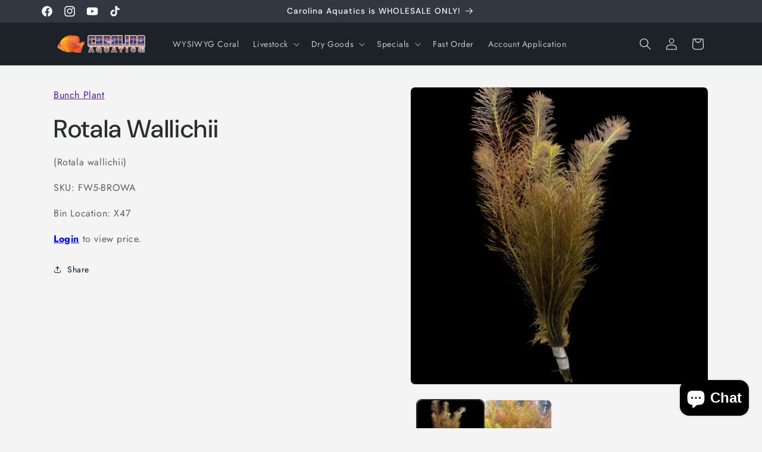

--- FILE ---
content_type: text/html; charset=utf-8
request_url: https://carolinaaquatics.com/products/rotala-wallichii
body_size: 44038
content:
<!doctype html>
<html class="js" lang="en">
  <head>
    <meta charset="utf-8">
    <meta http-equiv="X-UA-Compatible" content="IE=edge">
    <meta name="viewport" content="width=device-width,initial-scale=1">
    <meta name="theme-color" content="">
    <link rel="canonical" href="https://carolinaaquatics.com/products/rotala-wallichii"><link rel="icon" type="image/png" href="//carolinaaquatics.com/cdn/shop/files/Logo_Clarion.png?crop=center&height=32&v=1613765036&width=32"><link rel="preconnect" href="https://fonts.shopifycdn.com" crossorigin><title>
      Rotala Wallichii
 &ndash; Carolina Aquatics</title>

    

    

<meta property="og:site_name" content="Carolina Aquatics">
<meta property="og:url" content="https://carolinaaquatics.com/products/rotala-wallichii">
<meta property="og:title" content="Rotala Wallichii">
<meta property="og:type" content="product">
<meta property="og:description" content="Carolina Aquatics is wholesale only serving brick and mortar stores and approved service companies. We carry freshwater and saltwater fish, invertebrates, coral, dry goods, aquariums, pumps and more! We are the one stop shop for pet stores. "><meta property="og:image" content="http://carolinaaquatics.com/cdn/shop/files/IMG-0860.jpg?v=1763152826">
  <meta property="og:image:secure_url" content="https://carolinaaquatics.com/cdn/shop/files/IMG-0860.jpg?v=1763152826">
  <meta property="og:image:width" content="2400">
  <meta property="og:image:height" content="2400">
    
    
    
     
      

  <meta property="og:price:currency" content="USD"><meta name="twitter:card" content="summary_large_image">
<meta name="twitter:title" content="Rotala Wallichii">
<meta name="twitter:description" content="Carolina Aquatics is wholesale only serving brick and mortar stores and approved service companies. We carry freshwater and saltwater fish, invertebrates, coral, dry goods, aquariums, pumps and more! We are the one stop shop for pet stores. ">


    <script src="//carolinaaquatics.com/cdn/shop/t/70/assets/constants.js?v=132983761750457495441734638508" defer="defer"></script>
    <script src="//carolinaaquatics.com/cdn/shop/t/70/assets/pubsub.js?v=158357773527763999511734638508" defer="defer"></script>
    <script src="//carolinaaquatics.com/cdn/shop/t/70/assets/global.js?v=88558128918567037191734638508" defer="defer"></script><script src="//carolinaaquatics.com/cdn/shop/t/70/assets/animations.js?v=88693664871331136111734638508" defer="defer"></script><script>window.performance && window.performance.mark && window.performance.mark('shopify.content_for_header.start');</script><meta id="shopify-digital-wallet" name="shopify-digital-wallet" content="/17448370240/digital_wallets/dialog">
<link rel="alternate" type="application/json+oembed" href="https://carolinaaquatics.com/products/rotala-wallichii.oembed">
<script async="async" src="/checkouts/internal/preloads.js?locale=en-US"></script>
<script id="shopify-features" type="application/json">{"accessToken":"cbf08b0dc2c5fb9b2197b21e285cf7e8","betas":["rich-media-storefront-analytics"],"domain":"carolinaaquatics.com","predictiveSearch":true,"shopId":17448370240,"locale":"en"}</script>
<script>var Shopify = Shopify || {};
Shopify.shop = "carolina-aquatics.myshopify.com";
Shopify.locale = "en";
Shopify.currency = {"active":"USD","rate":"1.0"};
Shopify.country = "US";
Shopify.theme = {"name":"CAROLINA AQUATICS - 2024 2.1","id":128846659718,"schema_name":"Trade","schema_version":"15.0.0","theme_store_id":2699,"role":"main"};
Shopify.theme.handle = "null";
Shopify.theme.style = {"id":null,"handle":null};
Shopify.cdnHost = "carolinaaquatics.com/cdn";
Shopify.routes = Shopify.routes || {};
Shopify.routes.root = "/";</script>
<script type="module">!function(o){(o.Shopify=o.Shopify||{}).modules=!0}(window);</script>
<script>!function(o){function n(){var o=[];function n(){o.push(Array.prototype.slice.apply(arguments))}return n.q=o,n}var t=o.Shopify=o.Shopify||{};t.loadFeatures=n(),t.autoloadFeatures=n()}(window);</script>
<script id="shop-js-analytics" type="application/json">{"pageType":"product"}</script>
<script defer="defer" async type="module" src="//carolinaaquatics.com/cdn/shopifycloud/shop-js/modules/v2/client.init-shop-cart-sync_DtuiiIyl.en.esm.js"></script>
<script defer="defer" async type="module" src="//carolinaaquatics.com/cdn/shopifycloud/shop-js/modules/v2/chunk.common_CUHEfi5Q.esm.js"></script>
<script type="module">
  await import("//carolinaaquatics.com/cdn/shopifycloud/shop-js/modules/v2/client.init-shop-cart-sync_DtuiiIyl.en.esm.js");
await import("//carolinaaquatics.com/cdn/shopifycloud/shop-js/modules/v2/chunk.common_CUHEfi5Q.esm.js");

  window.Shopify.SignInWithShop?.initShopCartSync?.({"fedCMEnabled":true,"windoidEnabled":true});

</script>
<script>(function() {
  var isLoaded = false;
  function asyncLoad() {
    if (isLoaded) return;
    isLoaded = true;
    var urls = ["https:\/\/disable-click.crucialcommerceapps.com\/appJS?shop=carolina-aquatics.myshopify.com","https:\/\/static2.rapidsearch.dev\/resultpage.js?shop=carolina-aquatics.myshopify.com"];
    for (var i = 0; i < urls.length; i++) {
      var s = document.createElement('script');
      s.type = 'text/javascript';
      s.async = true;
      s.src = urls[i];
      var x = document.getElementsByTagName('script')[0];
      x.parentNode.insertBefore(s, x);
    }
  };
  if(window.attachEvent) {
    window.attachEvent('onload', asyncLoad);
  } else {
    window.addEventListener('load', asyncLoad, false);
  }
})();</script>
<script id="__st">var __st={"a":17448370240,"offset":-18000,"reqid":"69960109-b350-45c3-a992-d72628504992-1766268992","pageurl":"carolinaaquatics.com\/products\/rotala-wallichii","u":"36b47939289d","p":"product","rtyp":"product","rid":6704031268998};</script>
<script>window.ShopifyPaypalV4VisibilityTracking = true;</script>
<script id="captcha-bootstrap">!function(){'use strict';const t='contact',e='account',n='new_comment',o=[[t,t],['blogs',n],['comments',n],[t,'customer']],c=[[e,'customer_login'],[e,'guest_login'],[e,'recover_customer_password'],[e,'create_customer']],r=t=>t.map((([t,e])=>`form[action*='/${t}']:not([data-nocaptcha='true']) input[name='form_type'][value='${e}']`)).join(','),a=t=>()=>t?[...document.querySelectorAll(t)].map((t=>t.form)):[];function s(){const t=[...o],e=r(t);return a(e)}const i='password',u='form_key',d=['recaptcha-v3-token','g-recaptcha-response','h-captcha-response',i],f=()=>{try{return window.sessionStorage}catch{return}},m='__shopify_v',_=t=>t.elements[u];function p(t,e,n=!1){try{const o=window.sessionStorage,c=JSON.parse(o.getItem(e)),{data:r}=function(t){const{data:e,action:n}=t;return t[m]||n?{data:e,action:n}:{data:t,action:n}}(c);for(const[e,n]of Object.entries(r))t.elements[e]&&(t.elements[e].value=n);n&&o.removeItem(e)}catch(o){console.error('form repopulation failed',{error:o})}}const l='form_type',E='cptcha';function T(t){t.dataset[E]=!0}const w=window,h=w.document,L='Shopify',v='ce_forms',y='captcha';let A=!1;((t,e)=>{const n=(g='f06e6c50-85a8-45c8-87d0-21a2b65856fe',I='https://cdn.shopify.com/shopifycloud/storefront-forms-hcaptcha/ce_storefront_forms_captcha_hcaptcha.v1.5.2.iife.js',D={infoText:'Protected by hCaptcha',privacyText:'Privacy',termsText:'Terms'},(t,e,n)=>{const o=w[L][v],c=o.bindForm;if(c)return c(t,g,e,D).then(n);var r;o.q.push([[t,g,e,D],n]),r=I,A||(h.body.append(Object.assign(h.createElement('script'),{id:'captcha-provider',async:!0,src:r})),A=!0)});var g,I,D;w[L]=w[L]||{},w[L][v]=w[L][v]||{},w[L][v].q=[],w[L][y]=w[L][y]||{},w[L][y].protect=function(t,e){n(t,void 0,e),T(t)},Object.freeze(w[L][y]),function(t,e,n,w,h,L){const[v,y,A,g]=function(t,e,n){const i=e?o:[],u=t?c:[],d=[...i,...u],f=r(d),m=r(i),_=r(d.filter((([t,e])=>n.includes(e))));return[a(f),a(m),a(_),s()]}(w,h,L),I=t=>{const e=t.target;return e instanceof HTMLFormElement?e:e&&e.form},D=t=>v().includes(t);t.addEventListener('submit',(t=>{const e=I(t);if(!e)return;const n=D(e)&&!e.dataset.hcaptchaBound&&!e.dataset.recaptchaBound,o=_(e),c=g().includes(e)&&(!o||!o.value);(n||c)&&t.preventDefault(),c&&!n&&(function(t){try{if(!f())return;!function(t){const e=f();if(!e)return;const n=_(t);if(!n)return;const o=n.value;o&&e.removeItem(o)}(t);const e=Array.from(Array(32),(()=>Math.random().toString(36)[2])).join('');!function(t,e){_(t)||t.append(Object.assign(document.createElement('input'),{type:'hidden',name:u})),t.elements[u].value=e}(t,e),function(t,e){const n=f();if(!n)return;const o=[...t.querySelectorAll(`input[type='${i}']`)].map((({name:t})=>t)),c=[...d,...o],r={};for(const[a,s]of new FormData(t).entries())c.includes(a)||(r[a]=s);n.setItem(e,JSON.stringify({[m]:1,action:t.action,data:r}))}(t,e)}catch(e){console.error('failed to persist form',e)}}(e),e.submit())}));const S=(t,e)=>{t&&!t.dataset[E]&&(n(t,e.some((e=>e===t))),T(t))};for(const o of['focusin','change'])t.addEventListener(o,(t=>{const e=I(t);D(e)&&S(e,y())}));const B=e.get('form_key'),M=e.get(l),P=B&&M;t.addEventListener('DOMContentLoaded',(()=>{const t=y();if(P)for(const e of t)e.elements[l].value===M&&p(e,B);[...new Set([...A(),...v().filter((t=>'true'===t.dataset.shopifyCaptcha))])].forEach((e=>S(e,t)))}))}(h,new URLSearchParams(w.location.search),n,t,e,['guest_login'])})(!1,!0)}();</script>
<script integrity="sha256-4kQ18oKyAcykRKYeNunJcIwy7WH5gtpwJnB7kiuLZ1E=" data-source-attribution="shopify.loadfeatures" defer="defer" src="//carolinaaquatics.com/cdn/shopifycloud/storefront/assets/storefront/load_feature-a0a9edcb.js" crossorigin="anonymous"></script>
<script data-source-attribution="shopify.dynamic_checkout.dynamic.init">var Shopify=Shopify||{};Shopify.PaymentButton=Shopify.PaymentButton||{isStorefrontPortableWallets:!0,init:function(){window.Shopify.PaymentButton.init=function(){};var t=document.createElement("script");t.src="https://carolinaaquatics.com/cdn/shopifycloud/portable-wallets/latest/portable-wallets.en.js",t.type="module",document.head.appendChild(t)}};
</script>
<script data-source-attribution="shopify.dynamic_checkout.buyer_consent">
  function portableWalletsHideBuyerConsent(e){var t=document.getElementById("shopify-buyer-consent"),n=document.getElementById("shopify-subscription-policy-button");t&&n&&(t.classList.add("hidden"),t.setAttribute("aria-hidden","true"),n.removeEventListener("click",e))}function portableWalletsShowBuyerConsent(e){var t=document.getElementById("shopify-buyer-consent"),n=document.getElementById("shopify-subscription-policy-button");t&&n&&(t.classList.remove("hidden"),t.removeAttribute("aria-hidden"),n.addEventListener("click",e))}window.Shopify?.PaymentButton&&(window.Shopify.PaymentButton.hideBuyerConsent=portableWalletsHideBuyerConsent,window.Shopify.PaymentButton.showBuyerConsent=portableWalletsShowBuyerConsent);
</script>
<script data-source-attribution="shopify.dynamic_checkout.cart.bootstrap">document.addEventListener("DOMContentLoaded",(function(){function t(){return document.querySelector("shopify-accelerated-checkout-cart, shopify-accelerated-checkout")}if(t())Shopify.PaymentButton.init();else{new MutationObserver((function(e,n){t()&&(Shopify.PaymentButton.init(),n.disconnect())})).observe(document.body,{childList:!0,subtree:!0})}}));
</script>
<script id="sections-script" data-sections="header" defer="defer" src="//carolinaaquatics.com/cdn/shop/t/70/compiled_assets/scripts.js?59489"></script>
<script>window.performance && window.performance.mark && window.performance.mark('shopify.content_for_header.end');</script>


    <style data-shopify>
      @font-face {
  font-family: Jost;
  font-weight: 400;
  font-style: normal;
  font-display: swap;
  src: url("//carolinaaquatics.com/cdn/fonts/jost/jost_n4.d47a1b6347ce4a4c9f437608011273009d91f2b7.woff2") format("woff2"),
       url("//carolinaaquatics.com/cdn/fonts/jost/jost_n4.791c46290e672b3f85c3d1c651ef2efa3819eadd.woff") format("woff");
}

      @font-face {
  font-family: Jost;
  font-weight: 700;
  font-style: normal;
  font-display: swap;
  src: url("//carolinaaquatics.com/cdn/fonts/jost/jost_n7.921dc18c13fa0b0c94c5e2517ffe06139c3615a3.woff2") format("woff2"),
       url("//carolinaaquatics.com/cdn/fonts/jost/jost_n7.cbfc16c98c1e195f46c536e775e4e959c5f2f22b.woff") format("woff");
}

      @font-face {
  font-family: Jost;
  font-weight: 400;
  font-style: italic;
  font-display: swap;
  src: url("//carolinaaquatics.com/cdn/fonts/jost/jost_i4.b690098389649750ada222b9763d55796c5283a5.woff2") format("woff2"),
       url("//carolinaaquatics.com/cdn/fonts/jost/jost_i4.fd766415a47e50b9e391ae7ec04e2ae25e7e28b0.woff") format("woff");
}

      @font-face {
  font-family: Jost;
  font-weight: 700;
  font-style: italic;
  font-display: swap;
  src: url("//carolinaaquatics.com/cdn/fonts/jost/jost_i7.d8201b854e41e19d7ed9b1a31fe4fe71deea6d3f.woff2") format("woff2"),
       url("//carolinaaquatics.com/cdn/fonts/jost/jost_i7.eae515c34e26b6c853efddc3fc0c552e0de63757.woff") format("woff");
}

      @font-face {
  font-family: "DM Sans";
  font-weight: 500;
  font-style: normal;
  font-display: swap;
  src: url("//carolinaaquatics.com/cdn/fonts/dm_sans/dmsans_n5.8a0f1984c77eb7186ceb87c4da2173ff65eb012e.woff2") format("woff2"),
       url("//carolinaaquatics.com/cdn/fonts/dm_sans/dmsans_n5.9ad2e755a89e15b3d6c53259daad5fc9609888e6.woff") format("woff");
}


      
        :root,
        .color-scheme-1 {
          --color-background: 244,244,244;
        
          --gradient-background: #f4f4f4;
        

        

        --color-foreground: 43,44,45;
        --color-background-contrast: 180,180,180;
        --color-shadow: 0,17,40;
        --color-button: 183,172,162;
        --color-button-text: 38,38,38;
        --color-secondary-button: 244,244,244;
        --color-secondary-button-text: 0,17,40;
        --color-link: 0,17,40;
        --color-badge-foreground: 43,44,45;
        --color-badge-background: 244,244,244;
        --color-badge-border: 43,44,45;
        --payment-terms-background-color: rgb(244 244 244);
      }
      
        
        .color-scheme-2 {
          --color-background: 255,255,255;
        
          --gradient-background: #ffffff;
        

        

        --color-foreground: 38,38,38;
        --color-background-contrast: 191,191,191;
        --color-shadow: 0,17,40;
        --color-button: 121,112,104;
        --color-button-text: 255,255,255;
        --color-secondary-button: 255,255,255;
        --color-secondary-button-text: 121,117,114;
        --color-link: 121,117,114;
        --color-badge-foreground: 38,38,38;
        --color-badge-background: 255,255,255;
        --color-badge-border: 38,38,38;
        --payment-terms-background-color: rgb(255 255 255);
      }
      
        
        .color-scheme-3 {
          --color-background: 194,183,172;
        
          --gradient-background: #c2b7ac;
        

        

        --color-foreground: 38,38,38;
        --color-background-contrast: 137,119,101;
        --color-shadow: 0,17,40;
        --color-button: 253,253,253;
        --color-button-text: 38,38,38;
        --color-secondary-button: 194,183,172;
        --color-secondary-button-text: 84,72,60;
        --color-link: 84,72,60;
        --color-badge-foreground: 38,38,38;
        --color-badge-background: 194,183,172;
        --color-badge-border: 38,38,38;
        --payment-terms-background-color: rgb(194 183 172);
      }
      
        
        .color-scheme-4 {
          --color-background: 28,34,40;
        
          --gradient-background: #1c2228;
        

        

        --color-foreground: 255,255,255;
        --color-background-contrast: 39,47,55;
        --color-shadow: 0,17,40;
        --color-button: 255,255,255;
        --color-button-text: 0,17,40;
        --color-secondary-button: 28,34,40;
        --color-secondary-button-text: 255,255,255;
        --color-link: 255,255,255;
        --color-badge-foreground: 255,255,255;
        --color-badge-background: 28,34,40;
        --color-badge-border: 255,255,255;
        --payment-terms-background-color: rgb(28 34 40);
      }
      
        
        .color-scheme-5 {
          --color-background: 50,56,65;
        
          --gradient-background: #323841;
        

        

        --color-foreground: 255,255,255;
        --color-background-contrast: 61,68,79;
        --color-shadow: 0,17,40;
        --color-button: 183,172,162;
        --color-button-text: 38,38,38;
        --color-secondary-button: 50,56,65;
        --color-secondary-button-text: 255,255,255;
        --color-link: 255,255,255;
        --color-badge-foreground: 255,255,255;
        --color-badge-background: 50,56,65;
        --color-badge-border: 255,255,255;
        --payment-terms-background-color: rgb(50 56 65);
      }
      
        
        .color-scheme-5aae9213-0d84-41fc-b7a5-079b48ea9044 {
          --color-background: 0,125,226;
        
          --gradient-background: #007de2;
        

        

        --color-foreground: 255,255,255;
        --color-background-contrast: 0,54,98;
        --color-shadow: 0,17,40;
        --color-button: 183,172,162;
        --color-button-text: 38,38,38;
        --color-secondary-button: 0,125,226;
        --color-secondary-button-text: 0,17,40;
        --color-link: 0,17,40;
        --color-badge-foreground: 255,255,255;
        --color-badge-background: 0,125,226;
        --color-badge-border: 255,255,255;
        --payment-terms-background-color: rgb(0 125 226);
      }
      

      body, .color-scheme-1, .color-scheme-2, .color-scheme-3, .color-scheme-4, .color-scheme-5, .color-scheme-5aae9213-0d84-41fc-b7a5-079b48ea9044 {
        color: rgba(var(--color-foreground), 0.75);
        background-color: rgb(var(--color-background));
      }

      :root {
        --font-body-family: Jost, sans-serif;
        --font-body-style: normal;
        --font-body-weight: 400;
        --font-body-weight-bold: 700;

        --font-heading-family: "DM Sans", sans-serif;
        --font-heading-style: normal;
        --font-heading-weight: 500;

        --font-body-scale: 1.0;
        --font-heading-scale: 1.05;

        --media-padding: px;
        --media-border-opacity: 0.05;
        --media-border-width: 1px;
        --media-radius: 8px;
        --media-shadow-opacity: 0.0;
        --media-shadow-horizontal-offset: 0px;
        --media-shadow-vertical-offset: 4px;
        --media-shadow-blur-radius: 5px;
        --media-shadow-visible: 0;

        --page-width: 120rem;
        --page-width-margin: 0rem;

        --product-card-image-padding: 1.2rem;
        --product-card-corner-radius: 0.8rem;
        --product-card-text-alignment: left;
        --product-card-border-width: 0.0rem;
        --product-card-border-opacity: 0.1;
        --product-card-shadow-opacity: 0.0;
        --product-card-shadow-visible: 0;
        --product-card-shadow-horizontal-offset: 0.0rem;
        --product-card-shadow-vertical-offset: 0.4rem;
        --product-card-shadow-blur-radius: 0.5rem;

        --collection-card-image-padding: 0.0rem;
        --collection-card-corner-radius: 0.8rem;
        --collection-card-text-alignment: left;
        --collection-card-border-width: 0.0rem;
        --collection-card-border-opacity: 0.1;
        --collection-card-shadow-opacity: 0.0;
        --collection-card-shadow-visible: 0;
        --collection-card-shadow-horizontal-offset: 0.0rem;
        --collection-card-shadow-vertical-offset: 0.4rem;
        --collection-card-shadow-blur-radius: 0.5rem;

        --blog-card-image-padding: 0.0rem;
        --blog-card-corner-radius: 0.8rem;
        --blog-card-text-alignment: left;
        --blog-card-border-width: 0.0rem;
        --blog-card-border-opacity: 0.1;
        --blog-card-shadow-opacity: 0.0;
        --blog-card-shadow-visible: 0;
        --blog-card-shadow-horizontal-offset: 0.0rem;
        --blog-card-shadow-vertical-offset: 0.4rem;
        --blog-card-shadow-blur-radius: 0.5rem;

        --badge-corner-radius: 4.0rem;

        --popup-border-width: 1px;
        --popup-border-opacity: 0.1;
        --popup-corner-radius: 8px;
        --popup-shadow-opacity: 0.05;
        --popup-shadow-horizontal-offset: 0px;
        --popup-shadow-vertical-offset: 4px;
        --popup-shadow-blur-radius: 5px;

        --drawer-border-width: 1px;
        --drawer-border-opacity: 0.1;
        --drawer-shadow-opacity: 0.0;
        --drawer-shadow-horizontal-offset: 0px;
        --drawer-shadow-vertical-offset: 4px;
        --drawer-shadow-blur-radius: 5px;

        --spacing-sections-desktop: 0px;
        --spacing-sections-mobile: 0px;

        --grid-desktop-vertical-spacing: 12px;
        --grid-desktop-horizontal-spacing: 12px;
        --grid-mobile-vertical-spacing: 6px;
        --grid-mobile-horizontal-spacing: 6px;

        --text-boxes-border-opacity: 0.1;
        --text-boxes-border-width: 0px;
        --text-boxes-radius: 8px;
        --text-boxes-shadow-opacity: 0.0;
        --text-boxes-shadow-visible: 0;
        --text-boxes-shadow-horizontal-offset: 0px;
        --text-boxes-shadow-vertical-offset: 4px;
        --text-boxes-shadow-blur-radius: 5px;

        --buttons-radius: 6px;
        --buttons-radius-outset: 7px;
        --buttons-border-width: 1px;
        --buttons-border-opacity: 1.0;
        --buttons-shadow-opacity: 0.0;
        --buttons-shadow-visible: 0;
        --buttons-shadow-horizontal-offset: 0px;
        --buttons-shadow-vertical-offset: 4px;
        --buttons-shadow-blur-radius: 5px;
        --buttons-border-offset: 0.3px;

        --inputs-radius: 6px;
        --inputs-border-width: 1px;
        --inputs-border-opacity: 0.55;
        --inputs-shadow-opacity: 0.0;
        --inputs-shadow-horizontal-offset: 0px;
        --inputs-margin-offset: 0px;
        --inputs-shadow-vertical-offset: 4px;
        --inputs-shadow-blur-radius: 5px;
        --inputs-radius-outset: 7px;

        --variant-pills-radius: 40px;
        --variant-pills-border-width: 1px;
        --variant-pills-border-opacity: 0.55;
        --variant-pills-shadow-opacity: 0.0;
        --variant-pills-shadow-horizontal-offset: 0px;
        --variant-pills-shadow-vertical-offset: 4px;
        --variant-pills-shadow-blur-radius: 5px;
      }

      *,
      *::before,
      *::after {
        box-sizing: inherit;
      }

      html {
        box-sizing: border-box;
        font-size: calc(var(--font-body-scale) * 62.5%);
        height: 100%;
      }

      body {
        display: grid;
        grid-template-rows: auto auto 1fr auto;
        grid-template-columns: 100%;
        min-height: 100%;
        margin: 0;
        font-size: 1.5rem;
        letter-spacing: 0.06rem;
        line-height: calc(1 + 0.8 / var(--font-body-scale));
        font-family: var(--font-body-family);
        font-style: var(--font-body-style);
        font-weight: var(--font-body-weight);
      }

      @media screen and (min-width: 750px) {
        body {
          font-size: 1.6rem;
        }
      }
    </style>

    <link href="//carolinaaquatics.com/cdn/shop/t/70/assets/base.css?v=144968985024194912401734638508" rel="stylesheet" type="text/css" media="all" />

      <link rel="preload" as="font" href="//carolinaaquatics.com/cdn/fonts/jost/jost_n4.d47a1b6347ce4a4c9f437608011273009d91f2b7.woff2" type="font/woff2" crossorigin>
      

      <link rel="preload" as="font" href="//carolinaaquatics.com/cdn/fonts/dm_sans/dmsans_n5.8a0f1984c77eb7186ceb87c4da2173ff65eb012e.woff2" type="font/woff2" crossorigin>
      
<link
        rel="stylesheet"
        href="//carolinaaquatics.com/cdn/shop/t/70/assets/component-predictive-search.css?v=118923337488134913561734638508"
        media="print"
        onload="this.media='all'"
      ><script>
      if (Shopify.designMode) {
        document.documentElement.classList.add('shopify-design-mode');
      }
    </script>
    


  <script type="text/javascript">
    window.RapidSearchAdmin = false;
  </script>


<!-- BEGIN app block: shopify://apps/product-blocker-ageo/blocks/app-embed/cebd97aa-ffad-40fc-90fb-b9ee6a39f8b6 --><script src="https://geoip-product-blocker.zend-apps.com/script/1691/blocker10981714.js" async></script><!-- END app block --><script src="https://cdn.shopify.com/extensions/7bc9bb47-adfa-4267-963e-cadee5096caf/inbox-1252/assets/inbox-chat-loader.js" type="text/javascript" defer="defer"></script>
<script src="https://cdn.shopify.com/extensions/23f531f2-0b08-4db5-8b3e-aa0037d94620/forms-2279/assets/shopify-forms-loader.js" type="text/javascript" defer="defer"></script>
<link href="https://monorail-edge.shopifysvc.com" rel="dns-prefetch">
<script>(function(){if ("sendBeacon" in navigator && "performance" in window) {try {var session_token_from_headers = performance.getEntriesByType('navigation')[0].serverTiming.find(x => x.name == '_s').description;} catch {var session_token_from_headers = undefined;}var session_cookie_matches = document.cookie.match(/_shopify_s=([^;]*)/);var session_token_from_cookie = session_cookie_matches && session_cookie_matches.length === 2 ? session_cookie_matches[1] : "";var session_token = session_token_from_headers || session_token_from_cookie || "";function handle_abandonment_event(e) {var entries = performance.getEntries().filter(function(entry) {return /monorail-edge.shopifysvc.com/.test(entry.name);});if (!window.abandonment_tracked && entries.length === 0) {window.abandonment_tracked = true;var currentMs = Date.now();var navigation_start = performance.timing.navigationStart;var payload = {shop_id: 17448370240,url: window.location.href,navigation_start,duration: currentMs - navigation_start,session_token,page_type: "product"};window.navigator.sendBeacon("https://monorail-edge.shopifysvc.com/v1/produce", JSON.stringify({schema_id: "online_store_buyer_site_abandonment/1.1",payload: payload,metadata: {event_created_at_ms: currentMs,event_sent_at_ms: currentMs}}));}}window.addEventListener('pagehide', handle_abandonment_event);}}());</script>
<script id="web-pixels-manager-setup">(function e(e,d,r,n,o){if(void 0===o&&(o={}),!Boolean(null===(a=null===(i=window.Shopify)||void 0===i?void 0:i.analytics)||void 0===a?void 0:a.replayQueue)){var i,a;window.Shopify=window.Shopify||{};var t=window.Shopify;t.analytics=t.analytics||{};var s=t.analytics;s.replayQueue=[],s.publish=function(e,d,r){return s.replayQueue.push([e,d,r]),!0};try{self.performance.mark("wpm:start")}catch(e){}var l=function(){var e={modern:/Edge?\/(1{2}[4-9]|1[2-9]\d|[2-9]\d{2}|\d{4,})\.\d+(\.\d+|)|Firefox\/(1{2}[4-9]|1[2-9]\d|[2-9]\d{2}|\d{4,})\.\d+(\.\d+|)|Chrom(ium|e)\/(9{2}|\d{3,})\.\d+(\.\d+|)|(Maci|X1{2}).+ Version\/(15\.\d+|(1[6-9]|[2-9]\d|\d{3,})\.\d+)([,.]\d+|)( \(\w+\)|)( Mobile\/\w+|) Safari\/|Chrome.+OPR\/(9{2}|\d{3,})\.\d+\.\d+|(CPU[ +]OS|iPhone[ +]OS|CPU[ +]iPhone|CPU IPhone OS|CPU iPad OS)[ +]+(15[._]\d+|(1[6-9]|[2-9]\d|\d{3,})[._]\d+)([._]\d+|)|Android:?[ /-](13[3-9]|1[4-9]\d|[2-9]\d{2}|\d{4,})(\.\d+|)(\.\d+|)|Android.+Firefox\/(13[5-9]|1[4-9]\d|[2-9]\d{2}|\d{4,})\.\d+(\.\d+|)|Android.+Chrom(ium|e)\/(13[3-9]|1[4-9]\d|[2-9]\d{2}|\d{4,})\.\d+(\.\d+|)|SamsungBrowser\/([2-9]\d|\d{3,})\.\d+/,legacy:/Edge?\/(1[6-9]|[2-9]\d|\d{3,})\.\d+(\.\d+|)|Firefox\/(5[4-9]|[6-9]\d|\d{3,})\.\d+(\.\d+|)|Chrom(ium|e)\/(5[1-9]|[6-9]\d|\d{3,})\.\d+(\.\d+|)([\d.]+$|.*Safari\/(?![\d.]+ Edge\/[\d.]+$))|(Maci|X1{2}).+ Version\/(10\.\d+|(1[1-9]|[2-9]\d|\d{3,})\.\d+)([,.]\d+|)( \(\w+\)|)( Mobile\/\w+|) Safari\/|Chrome.+OPR\/(3[89]|[4-9]\d|\d{3,})\.\d+\.\d+|(CPU[ +]OS|iPhone[ +]OS|CPU[ +]iPhone|CPU IPhone OS|CPU iPad OS)[ +]+(10[._]\d+|(1[1-9]|[2-9]\d|\d{3,})[._]\d+)([._]\d+|)|Android:?[ /-](13[3-9]|1[4-9]\d|[2-9]\d{2}|\d{4,})(\.\d+|)(\.\d+|)|Mobile Safari.+OPR\/([89]\d|\d{3,})\.\d+\.\d+|Android.+Firefox\/(13[5-9]|1[4-9]\d|[2-9]\d{2}|\d{4,})\.\d+(\.\d+|)|Android.+Chrom(ium|e)\/(13[3-9]|1[4-9]\d|[2-9]\d{2}|\d{4,})\.\d+(\.\d+|)|Android.+(UC? ?Browser|UCWEB|U3)[ /]?(15\.([5-9]|\d{2,})|(1[6-9]|[2-9]\d|\d{3,})\.\d+)\.\d+|SamsungBrowser\/(5\.\d+|([6-9]|\d{2,})\.\d+)|Android.+MQ{2}Browser\/(14(\.(9|\d{2,})|)|(1[5-9]|[2-9]\d|\d{3,})(\.\d+|))(\.\d+|)|K[Aa][Ii]OS\/(3\.\d+|([4-9]|\d{2,})\.\d+)(\.\d+|)/},d=e.modern,r=e.legacy,n=navigator.userAgent;return n.match(d)?"modern":n.match(r)?"legacy":"unknown"}(),u="modern"===l?"modern":"legacy",c=(null!=n?n:{modern:"",legacy:""})[u],f=function(e){return[e.baseUrl,"/wpm","/b",e.hashVersion,"modern"===e.buildTarget?"m":"l",".js"].join("")}({baseUrl:d,hashVersion:r,buildTarget:u}),m=function(e){var d=e.version,r=e.bundleTarget,n=e.surface,o=e.pageUrl,i=e.monorailEndpoint;return{emit:function(e){var a=e.status,t=e.errorMsg,s=(new Date).getTime(),l=JSON.stringify({metadata:{event_sent_at_ms:s},events:[{schema_id:"web_pixels_manager_load/3.1",payload:{version:d,bundle_target:r,page_url:o,status:a,surface:n,error_msg:t},metadata:{event_created_at_ms:s}}]});if(!i)return console&&console.warn&&console.warn("[Web Pixels Manager] No Monorail endpoint provided, skipping logging."),!1;try{return self.navigator.sendBeacon.bind(self.navigator)(i,l)}catch(e){}var u=new XMLHttpRequest;try{return u.open("POST",i,!0),u.setRequestHeader("Content-Type","text/plain"),u.send(l),!0}catch(e){return console&&console.warn&&console.warn("[Web Pixels Manager] Got an unhandled error while logging to Monorail."),!1}}}}({version:r,bundleTarget:l,surface:e.surface,pageUrl:self.location.href,monorailEndpoint:e.monorailEndpoint});try{o.browserTarget=l,function(e){var d=e.src,r=e.async,n=void 0===r||r,o=e.onload,i=e.onerror,a=e.sri,t=e.scriptDataAttributes,s=void 0===t?{}:t,l=document.createElement("script"),u=document.querySelector("head"),c=document.querySelector("body");if(l.async=n,l.src=d,a&&(l.integrity=a,l.crossOrigin="anonymous"),s)for(var f in s)if(Object.prototype.hasOwnProperty.call(s,f))try{l.dataset[f]=s[f]}catch(e){}if(o&&l.addEventListener("load",o),i&&l.addEventListener("error",i),u)u.appendChild(l);else{if(!c)throw new Error("Did not find a head or body element to append the script");c.appendChild(l)}}({src:f,async:!0,onload:function(){if(!function(){var e,d;return Boolean(null===(d=null===(e=window.Shopify)||void 0===e?void 0:e.analytics)||void 0===d?void 0:d.initialized)}()){var d=window.webPixelsManager.init(e)||void 0;if(d){var r=window.Shopify.analytics;r.replayQueue.forEach((function(e){var r=e[0],n=e[1],o=e[2];d.publishCustomEvent(r,n,o)})),r.replayQueue=[],r.publish=d.publishCustomEvent,r.visitor=d.visitor,r.initialized=!0}}},onerror:function(){return m.emit({status:"failed",errorMsg:"".concat(f," has failed to load")})},sri:function(e){var d=/^sha384-[A-Za-z0-9+/=]+$/;return"string"==typeof e&&d.test(e)}(c)?c:"",scriptDataAttributes:o}),m.emit({status:"loading"})}catch(e){m.emit({status:"failed",errorMsg:(null==e?void 0:e.message)||"Unknown error"})}}})({shopId: 17448370240,storefrontBaseUrl: "https://carolinaaquatics.com",extensionsBaseUrl: "https://extensions.shopifycdn.com/cdn/shopifycloud/web-pixels-manager",monorailEndpoint: "https://monorail-edge.shopifysvc.com/unstable/produce_batch",surface: "storefront-renderer",enabledBetaFlags: ["2dca8a86"],webPixelsConfigList: [{"id":"1260191878","configuration":"{\"storeId\":\"carolina-aquatics.myshopify.com\"}","eventPayloadVersion":"v1","runtimeContext":"STRICT","scriptVersion":"e7ff4835c2df0be089f361b898b8b040","type":"APP","apiClientId":3440817,"privacyPurposes":["ANALYTICS"],"dataSharingAdjustments":{"protectedCustomerApprovalScopes":["read_customer_personal_data"]}},{"id":"59080838","eventPayloadVersion":"v1","runtimeContext":"LAX","scriptVersion":"1","type":"CUSTOM","privacyPurposes":["MARKETING"],"name":"Meta pixel (migrated)"},{"id":"shopify-app-pixel","configuration":"{}","eventPayloadVersion":"v1","runtimeContext":"STRICT","scriptVersion":"0450","apiClientId":"shopify-pixel","type":"APP","privacyPurposes":["ANALYTICS","MARKETING"]},{"id":"shopify-custom-pixel","eventPayloadVersion":"v1","runtimeContext":"LAX","scriptVersion":"0450","apiClientId":"shopify-pixel","type":"CUSTOM","privacyPurposes":["ANALYTICS","MARKETING"]}],isMerchantRequest: false,initData: {"shop":{"name":"Carolina Aquatics","paymentSettings":{"currencyCode":"USD"},"myshopifyDomain":"carolina-aquatics.myshopify.com","countryCode":"US","storefrontUrl":"https:\/\/carolinaaquatics.com"},"customer":null,"cart":null,"checkout":null,"productVariants":[{"price":{"amount":1.89,"currencyCode":"USD"},"product":{"title":"Rotala Wallichii","vendor":"4-Plants-Aquatic","id":"6704031268998","untranslatedTitle":"Rotala Wallichii","url":"\/products\/rotala-wallichii","type":"Bunch Plant"},"id":"39690826514566","image":{"src":"\/\/carolinaaquatics.com\/cdn\/shop\/files\/IMG-0860.jpg?v=1763152826"},"sku":"FW5-BROWA","title":"Default Title","untranslatedTitle":"Default Title"}],"purchasingCompany":null},},"https://carolinaaquatics.com/cdn","1e0b1122w61c904dfpc855754am2b403ea2",{"modern":"","legacy":""},{"shopId":"17448370240","storefrontBaseUrl":"https:\/\/carolinaaquatics.com","extensionBaseUrl":"https:\/\/extensions.shopifycdn.com\/cdn\/shopifycloud\/web-pixels-manager","surface":"storefront-renderer","enabledBetaFlags":"[\"2dca8a86\"]","isMerchantRequest":"false","hashVersion":"1e0b1122w61c904dfpc855754am2b403ea2","publish":"custom","events":"[[\"page_viewed\",{}],[\"product_viewed\",{\"productVariant\":{\"price\":{\"amount\":1.89,\"currencyCode\":\"USD\"},\"product\":{\"title\":\"Rotala Wallichii\",\"vendor\":\"4-Plants-Aquatic\",\"id\":\"6704031268998\",\"untranslatedTitle\":\"Rotala Wallichii\",\"url\":\"\/products\/rotala-wallichii\",\"type\":\"Bunch Plant\"},\"id\":\"39690826514566\",\"image\":{\"src\":\"\/\/carolinaaquatics.com\/cdn\/shop\/files\/IMG-0860.jpg?v=1763152826\"},\"sku\":\"FW5-BROWA\",\"title\":\"Default Title\",\"untranslatedTitle\":\"Default Title\"}}]]"});</script><script>
  window.ShopifyAnalytics = window.ShopifyAnalytics || {};
  window.ShopifyAnalytics.meta = window.ShopifyAnalytics.meta || {};
  window.ShopifyAnalytics.meta.currency = 'USD';
  var meta = {"product":{"id":6704031268998,"gid":"gid:\/\/shopify\/Product\/6704031268998","vendor":"4-Plants-Aquatic","type":"Bunch Plant","variants":[{"id":39690826514566,"price":189,"name":"Rotala Wallichii","public_title":null,"sku":"FW5-BROWA"}],"remote":false},"page":{"pageType":"product","resourceType":"product","resourceId":6704031268998}};
  for (var attr in meta) {
    window.ShopifyAnalytics.meta[attr] = meta[attr];
  }
</script>
<script class="analytics">
  (function () {
    var customDocumentWrite = function(content) {
      var jquery = null;

      if (window.jQuery) {
        jquery = window.jQuery;
      } else if (window.Checkout && window.Checkout.$) {
        jquery = window.Checkout.$;
      }

      if (jquery) {
        jquery('body').append(content);
      }
    };

    var hasLoggedConversion = function(token) {
      if (token) {
        return document.cookie.indexOf('loggedConversion=' + token) !== -1;
      }
      return false;
    }

    var setCookieIfConversion = function(token) {
      if (token) {
        var twoMonthsFromNow = new Date(Date.now());
        twoMonthsFromNow.setMonth(twoMonthsFromNow.getMonth() + 2);

        document.cookie = 'loggedConversion=' + token + '; expires=' + twoMonthsFromNow;
      }
    }

    var trekkie = window.ShopifyAnalytics.lib = window.trekkie = window.trekkie || [];
    if (trekkie.integrations) {
      return;
    }
    trekkie.methods = [
      'identify',
      'page',
      'ready',
      'track',
      'trackForm',
      'trackLink'
    ];
    trekkie.factory = function(method) {
      return function() {
        var args = Array.prototype.slice.call(arguments);
        args.unshift(method);
        trekkie.push(args);
        return trekkie;
      };
    };
    for (var i = 0; i < trekkie.methods.length; i++) {
      var key = trekkie.methods[i];
      trekkie[key] = trekkie.factory(key);
    }
    trekkie.load = function(config) {
      trekkie.config = config || {};
      trekkie.config.initialDocumentCookie = document.cookie;
      var first = document.getElementsByTagName('script')[0];
      var script = document.createElement('script');
      script.type = 'text/javascript';
      script.onerror = function(e) {
        var scriptFallback = document.createElement('script');
        scriptFallback.type = 'text/javascript';
        scriptFallback.onerror = function(error) {
                var Monorail = {
      produce: function produce(monorailDomain, schemaId, payload) {
        var currentMs = new Date().getTime();
        var event = {
          schema_id: schemaId,
          payload: payload,
          metadata: {
            event_created_at_ms: currentMs,
            event_sent_at_ms: currentMs
          }
        };
        return Monorail.sendRequest("https://" + monorailDomain + "/v1/produce", JSON.stringify(event));
      },
      sendRequest: function sendRequest(endpointUrl, payload) {
        // Try the sendBeacon API
        if (window && window.navigator && typeof window.navigator.sendBeacon === 'function' && typeof window.Blob === 'function' && !Monorail.isIos12()) {
          var blobData = new window.Blob([payload], {
            type: 'text/plain'
          });

          if (window.navigator.sendBeacon(endpointUrl, blobData)) {
            return true;
          } // sendBeacon was not successful

        } // XHR beacon

        var xhr = new XMLHttpRequest();

        try {
          xhr.open('POST', endpointUrl);
          xhr.setRequestHeader('Content-Type', 'text/plain');
          xhr.send(payload);
        } catch (e) {
          console.log(e);
        }

        return false;
      },
      isIos12: function isIos12() {
        return window.navigator.userAgent.lastIndexOf('iPhone; CPU iPhone OS 12_') !== -1 || window.navigator.userAgent.lastIndexOf('iPad; CPU OS 12_') !== -1;
      }
    };
    Monorail.produce('monorail-edge.shopifysvc.com',
      'trekkie_storefront_load_errors/1.1',
      {shop_id: 17448370240,
      theme_id: 128846659718,
      app_name: "storefront",
      context_url: window.location.href,
      source_url: "//carolinaaquatics.com/cdn/s/trekkie.storefront.4b0d51228c8d1703f19d66468963c9de55bf59b0.min.js"});

        };
        scriptFallback.async = true;
        scriptFallback.src = '//carolinaaquatics.com/cdn/s/trekkie.storefront.4b0d51228c8d1703f19d66468963c9de55bf59b0.min.js';
        first.parentNode.insertBefore(scriptFallback, first);
      };
      script.async = true;
      script.src = '//carolinaaquatics.com/cdn/s/trekkie.storefront.4b0d51228c8d1703f19d66468963c9de55bf59b0.min.js';
      first.parentNode.insertBefore(script, first);
    };
    trekkie.load(
      {"Trekkie":{"appName":"storefront","development":false,"defaultAttributes":{"shopId":17448370240,"isMerchantRequest":null,"themeId":128846659718,"themeCityHash":"13705436210688347234","contentLanguage":"en","currency":"USD"},"isServerSideCookieWritingEnabled":true,"monorailRegion":"shop_domain","enabledBetaFlags":["65f19447"]},"Session Attribution":{},"S2S":{"facebookCapiEnabled":false,"source":"trekkie-storefront-renderer","apiClientId":580111}}
    );

    var loaded = false;
    trekkie.ready(function() {
      if (loaded) return;
      loaded = true;

      window.ShopifyAnalytics.lib = window.trekkie;

      var originalDocumentWrite = document.write;
      document.write = customDocumentWrite;
      try { window.ShopifyAnalytics.merchantGoogleAnalytics.call(this); } catch(error) {};
      document.write = originalDocumentWrite;

      window.ShopifyAnalytics.lib.page(null,{"pageType":"product","resourceType":"product","resourceId":6704031268998,"shopifyEmitted":true});

      var match = window.location.pathname.match(/checkouts\/(.+)\/(thank_you|post_purchase)/)
      var token = match? match[1]: undefined;
      if (!hasLoggedConversion(token)) {
        setCookieIfConversion(token);
        window.ShopifyAnalytics.lib.track("Viewed Product",{"currency":"USD","variantId":39690826514566,"productId":6704031268998,"productGid":"gid:\/\/shopify\/Product\/6704031268998","name":"Rotala Wallichii","price":"1.89","sku":"FW5-BROWA","brand":"4-Plants-Aquatic","variant":null,"category":"Bunch Plant","nonInteraction":true,"remote":false},undefined,undefined,{"shopifyEmitted":true});
      window.ShopifyAnalytics.lib.track("monorail:\/\/trekkie_storefront_viewed_product\/1.1",{"currency":"USD","variantId":39690826514566,"productId":6704031268998,"productGid":"gid:\/\/shopify\/Product\/6704031268998","name":"Rotala Wallichii","price":"1.89","sku":"FW5-BROWA","brand":"4-Plants-Aquatic","variant":null,"category":"Bunch Plant","nonInteraction":true,"remote":false,"referer":"https:\/\/carolinaaquatics.com\/products\/rotala-wallichii"});
      }
    });


        var eventsListenerScript = document.createElement('script');
        eventsListenerScript.async = true;
        eventsListenerScript.src = "//carolinaaquatics.com/cdn/shopifycloud/storefront/assets/shop_events_listener-3da45d37.js";
        document.getElementsByTagName('head')[0].appendChild(eventsListenerScript);

})();</script>
<script
  defer
  src="https://carolinaaquatics.com/cdn/shopifycloud/perf-kit/shopify-perf-kit-2.1.2.min.js"
  data-application="storefront-renderer"
  data-shop-id="17448370240"
  data-render-region="gcp-us-central1"
  data-page-type="product"
  data-theme-instance-id="128846659718"
  data-theme-name="Trade"
  data-theme-version="15.0.0"
  data-monorail-region="shop_domain"
  data-resource-timing-sampling-rate="10"
  data-shs="true"
  data-shs-beacon="true"
  data-shs-export-with-fetch="true"
  data-shs-logs-sample-rate="1"
  data-shs-beacon-endpoint="https://carolinaaquatics.com/api/collect"
></script>
</head>

  <body class="gradient animate--hover-default">
    <a class="skip-to-content-link button visually-hidden" href="#MainContent">
      Skip to content
    </a><!-- BEGIN sections: header-group -->
<div id="shopify-section-sections--16010545070214__announcement-bar" class="shopify-section shopify-section-group-header-group announcement-bar-section"><link href="//carolinaaquatics.com/cdn/shop/t/70/assets/component-slideshow.css?v=170654395204511176521734638508" rel="stylesheet" type="text/css" media="all" />
<link href="//carolinaaquatics.com/cdn/shop/t/70/assets/component-slider.css?v=14039311878856620671734638508" rel="stylesheet" type="text/css" media="all" />

  <link href="//carolinaaquatics.com/cdn/shop/t/70/assets/component-list-social.css?v=35792976012981934991734638508" rel="stylesheet" type="text/css" media="all" />


<div
  class="utility-bar color-scheme-5 gradient"
  
>
  <div class="page-width utility-bar__grid utility-bar__grid--3-col">

<ul class="list-unstyled list-social" role="list"><li class="list-social__item">
      <a href="https://www.facebook.com/CarolinaAquaticswholesale" class="link list-social__link"><svg aria-hidden="true" focusable="false" class="icon icon-facebook" viewBox="0 0 20 20">
  <path fill="currentColor" d="M18 10.049C18 5.603 14.419 2 10 2c-4.419 0-8 3.603-8 8.049C2 14.067 4.925 17.396 8.75 18v-5.624H6.719v-2.328h2.03V8.275c0-2.017 1.195-3.132 3.023-3.132.874 0 1.79.158 1.79.158v1.98h-1.009c-.994 0-1.303.621-1.303 1.258v1.51h2.219l-.355 2.326H11.25V18c3.825-.604 6.75-3.933 6.75-7.951Z"/>
</svg>
<span class="visually-hidden">Facebook</span>
      </a>
    </li><li class="list-social__item">
      <a href="https://instagram.com/cawholesale" class="link list-social__link"><svg aria-hidden="true" focusable="false" class="icon icon-instagram" viewBox="0 0 20 20">
  <path fill="currentColor" fill-rule="evenodd" d="M13.23 3.492c-.84-.037-1.096-.046-3.23-.046-2.144 0-2.39.01-3.238.055-.776.027-1.195.164-1.487.273a2.43 2.43 0 0 0-.912.593 2.486 2.486 0 0 0-.602.922c-.11.282-.238.702-.274 1.486-.046.84-.046 1.095-.046 3.23 0 2.134.01 2.39.046 3.229.004.51.097 1.016.274 1.495.145.365.319.639.602.913.282.282.538.456.92.602.474.176.974.268 1.479.273.848.046 1.103.046 3.238.046 2.134 0 2.39-.01 3.23-.046.784-.036 1.203-.164 1.486-.273.374-.146.648-.329.921-.602.283-.283.447-.548.602-.922.177-.476.27-.979.274-1.486.037-.84.046-1.095.046-3.23 0-2.134-.01-2.39-.055-3.229-.027-.784-.164-1.204-.274-1.495a2.43 2.43 0 0 0-.593-.913 2.604 2.604 0 0 0-.92-.602c-.284-.11-.703-.237-1.488-.273ZM6.697 2.05c.857-.036 1.131-.045 3.302-.045 1.1-.014 2.202.001 3.302.045.664.014 1.321.14 1.943.374a3.968 3.968 0 0 1 1.414.922c.41.397.728.88.93 1.414.23.622.354 1.279.365 1.942C18 7.56 18 7.824 18 10.005c0 2.17-.01 2.444-.046 3.292-.036.858-.173 1.442-.374 1.943-.2.53-.474.976-.92 1.423a3.896 3.896 0 0 1-1.415.922c-.51.191-1.095.337-1.943.374-.857.036-1.122.045-3.302.045-2.171 0-2.445-.009-3.302-.055-.849-.027-1.432-.164-1.943-.364a4.152 4.152 0 0 1-1.414-.922 4.128 4.128 0 0 1-.93-1.423c-.183-.51-.329-1.085-.365-1.943C2.009 12.45 2 12.167 2 10.004c0-2.161 0-2.435.055-3.302.027-.848.164-1.432.365-1.942a4.44 4.44 0 0 1 .92-1.414 4.18 4.18 0 0 1 1.415-.93c.51-.183 1.094-.33 1.943-.366Zm.427 4.806a4.105 4.105 0 1 1 5.805 5.805 4.105 4.105 0 0 1-5.805-5.805Zm1.882 5.371a2.668 2.668 0 1 0 2.042-4.93 2.668 2.668 0 0 0-2.042 4.93Zm5.922-5.942a.958.958 0 1 1-1.355-1.355.958.958 0 0 1 1.355 1.355Z" clip-rule="evenodd"/>
</svg>
<span class="visually-hidden">Instagram</span>
      </a>
    </li><li class="list-social__item">
      <a href="https://www.youtube.com/@carolinaaquatics6500" class="link list-social__link"><svg aria-hidden="true" focusable="false" class="icon icon-youtube" viewBox="0 0 20 20">
  <path fill="currentColor" d="M18.16 5.87c.34 1.309.34 4.08.34 4.08s0 2.771-.34 4.08a2.125 2.125 0 0 1-1.53 1.53c-1.309.34-6.63.34-6.63.34s-5.321 0-6.63-.34a2.125 2.125 0 0 1-1.53-1.53c-.34-1.309-.34-4.08-.34-4.08s0-2.771.34-4.08a2.173 2.173 0 0 1 1.53-1.53C4.679 4 10 4 10 4s5.321 0 6.63.34a2.173 2.173 0 0 1 1.53 1.53ZM8.3 12.5l4.42-2.55L8.3 7.4v5.1Z"/>
</svg>
<span class="visually-hidden">YouTube</span>
      </a>
    </li><li class="list-social__item">
      <a href="https://www.tiktok.com/@carolinaaquatics" class="link list-social__link"><svg aria-hidden="true" focusable="false" class="icon icon-tiktok" viewBox="0 0 20 20">
  <path fill="currentColor" d="M10.511 1.705h2.74s-.157 3.51 3.795 3.768v2.711s-2.114.129-3.796-1.158l.028 5.606A5.073 5.073 0 1 1 8.213 7.56h.708v2.785a2.298 2.298 0 1 0 1.618 2.205L10.51 1.705Z"/>
</svg>
<span class="visually-hidden">TikTok</span>
      </a>
    </li></ul>
<div
        class="announcement-bar announcement-bar--one-announcement"
        role="region"
        aria-label="Announcement"
        
      ><a
              href="/pages/account-application"
              class="announcement-bar__link link link--text focus-inset animate-arrow"
            ><p class="announcement-bar__message h5">
            <span>Carolina Aquatics is WHOLESALE ONLY!</span><svg
  viewBox="0 0 14 10"
  fill="none"
  aria-hidden="true"
  focusable="false"
  class="icon icon-arrow"
  xmlns="http://www.w3.org/2000/svg"
>
  <path fill-rule="evenodd" clip-rule="evenodd" d="M8.537.808a.5.5 0 01.817-.162l4 4a.5.5 0 010 .708l-4 4a.5.5 0 11-.708-.708L11.793 5.5H1a.5.5 0 010-1h10.793L8.646 1.354a.5.5 0 01-.109-.546z" fill="currentColor">
</svg>

</p></a></div><div class="localization-wrapper">
</div>
  </div>
</div>


</div><div id="shopify-section-sections--16010545070214__header" class="shopify-section shopify-section-group-header-group section-header"><link rel="stylesheet" href="//carolinaaquatics.com/cdn/shop/t/70/assets/component-list-menu.css?v=151968516119678728991734638508" media="print" onload="this.media='all'">
<link rel="stylesheet" href="//carolinaaquatics.com/cdn/shop/t/70/assets/component-search.css?v=165164710990765432851734638508" media="print" onload="this.media='all'">
<link rel="stylesheet" href="//carolinaaquatics.com/cdn/shop/t/70/assets/component-menu-drawer.css?v=110695408305392539491734638508" media="print" onload="this.media='all'">
<link rel="stylesheet" href="//carolinaaquatics.com/cdn/shop/t/70/assets/component-cart-notification.css?v=54116361853792938221734638508" media="print" onload="this.media='all'">
<link rel="stylesheet" href="//carolinaaquatics.com/cdn/shop/t/70/assets/component-cart-items.css?v=127384614032664249911734638508" media="print" onload="this.media='all'"><link rel="stylesheet" href="//carolinaaquatics.com/cdn/shop/t/70/assets/component-price.css?v=70172745017360139101734638508" media="print" onload="this.media='all'"><link rel="stylesheet" href="//carolinaaquatics.com/cdn/shop/t/70/assets/component-mega-menu.css?v=10110889665867715061734638508" media="print" onload="this.media='all'"><style>
  header-drawer {
    justify-self: start;
    margin-left: -1.2rem;
  }.scrolled-past-header .header__heading-logo-wrapper {
      width: 75%;
    }@media screen and (min-width: 990px) {
      header-drawer {
        display: none;
      }
    }.menu-drawer-container {
    display: flex;
  }

  .list-menu {
    list-style: none;
    padding: 0;
    margin: 0;
  }

  .list-menu--inline {
    display: inline-flex;
    flex-wrap: wrap;
  }

  summary.list-menu__item {
    padding-right: 2.7rem;
  }

  .list-menu__item {
    display: flex;
    align-items: center;
    line-height: calc(1 + 0.3 / var(--font-body-scale));
  }

  .list-menu__item--link {
    text-decoration: none;
    padding-bottom: 1rem;
    padding-top: 1rem;
    line-height: calc(1 + 0.8 / var(--font-body-scale));
  }

  @media screen and (min-width: 750px) {
    .list-menu__item--link {
      padding-bottom: 0.5rem;
      padding-top: 0.5rem;
    }
  }
</style><style data-shopify>.header {
    padding: 4px 3rem 4px 3rem;
  }

  .section-header {
    position: sticky; /* This is for fixing a Safari z-index issue. PR #2147 */
    margin-bottom: 0px;
  }

  @media screen and (min-width: 750px) {
    .section-header {
      margin-bottom: 0px;
    }
  }

  @media screen and (min-width: 990px) {
    .header {
      padding-top: 8px;
      padding-bottom: 8px;
    }
  }</style><script src="//carolinaaquatics.com/cdn/shop/t/70/assets/details-disclosure.js?v=13653116266235556501734638508" defer="defer"></script>
<script src="//carolinaaquatics.com/cdn/shop/t/70/assets/details-modal.js?v=25581673532751508451734638508" defer="defer"></script>
<script src="//carolinaaquatics.com/cdn/shop/t/70/assets/cart-notification.js?v=133508293167896966491734638508" defer="defer"></script>
<script src="//carolinaaquatics.com/cdn/shop/t/70/assets/search-form.js?v=133129549252120666541734638508" defer="defer"></script><svg xmlns="http://www.w3.org/2000/svg" class="hidden">
  <symbol id="icon-search" viewbox="0 0 18 19" fill="none">
    <path fill-rule="evenodd" clip-rule="evenodd" d="M11.03 11.68A5.784 5.784 0 112.85 3.5a5.784 5.784 0 018.18 8.18zm.26 1.12a6.78 6.78 0 11.72-.7l5.4 5.4a.5.5 0 11-.71.7l-5.41-5.4z" fill="currentColor"/>
  </symbol>

  <symbol id="icon-reset" class="icon icon-close"  fill="none" viewBox="0 0 18 18" stroke="currentColor">
    <circle r="8.5" cy="9" cx="9" stroke-opacity="0.2"/>
    <path d="M6.82972 6.82915L1.17193 1.17097" stroke-linecap="round" stroke-linejoin="round" transform="translate(5 5)"/>
    <path d="M1.22896 6.88502L6.77288 1.11523" stroke-linecap="round" stroke-linejoin="round" transform="translate(5 5)"/>
  </symbol>

  <symbol id="icon-close" class="icon icon-close" fill="none" viewBox="0 0 18 17">
    <path d="M.865 15.978a.5.5 0 00.707.707l7.433-7.431 7.579 7.282a.501.501 0 00.846-.37.5.5 0 00-.153-.351L9.712 8.546l7.417-7.416a.5.5 0 10-.707-.708L8.991 7.853 1.413.573a.5.5 0 10-.693.72l7.563 7.268-7.418 7.417z" fill="currentColor">
  </symbol>
</svg><sticky-header data-sticky-type="reduce-logo-size" class="header-wrapper color-scheme-4 gradient header-wrapper--border-bottom"><header class="header header--middle-left header--mobile-center page-width header--has-menu header--has-social header--has-account">

<header-drawer data-breakpoint="tablet">
  <details id="Details-menu-drawer-container" class="menu-drawer-container">
    <summary
      class="header__icon header__icon--menu header__icon--summary link focus-inset"
      aria-label="Menu"
    >
      <span>
        <svg
  xmlns="http://www.w3.org/2000/svg"
  aria-hidden="true"
  focusable="false"
  class="icon icon-hamburger"
  fill="none"
  viewBox="0 0 18 16"
>
  <path d="M1 .5a.5.5 0 100 1h15.71a.5.5 0 000-1H1zM.5 8a.5.5 0 01.5-.5h15.71a.5.5 0 010 1H1A.5.5 0 01.5 8zm0 7a.5.5 0 01.5-.5h15.71a.5.5 0 010 1H1a.5.5 0 01-.5-.5z" fill="currentColor">
</svg>

        <svg
  xmlns="http://www.w3.org/2000/svg"
  aria-hidden="true"
  focusable="false"
  class="icon icon-close"
  fill="none"
  viewBox="0 0 18 17"
>
  <path d="M.865 15.978a.5.5 0 00.707.707l7.433-7.431 7.579 7.282a.501.501 0 00.846-.37.5.5 0 00-.153-.351L9.712 8.546l7.417-7.416a.5.5 0 10-.707-.708L8.991 7.853 1.413.573a.5.5 0 10-.693.72l7.563 7.268-7.418 7.417z" fill="currentColor">
</svg>

      </span>
    </summary>
    <div id="menu-drawer" class="gradient menu-drawer motion-reduce color-scheme-1">
      <div class="menu-drawer__inner-container">
        <div class="menu-drawer__navigation-container">
          <nav class="menu-drawer__navigation">
            <ul class="menu-drawer__menu has-submenu list-menu" role="list"><li><a
                      id="HeaderDrawer-wysiwyg-coral"
                      href="/collections/wysiwyg-items"
                      class="menu-drawer__menu-item list-menu__item link link--text focus-inset"
                      
                    >
                      WYSIWYG Coral
                    </a></li><li><details id="Details-menu-drawer-menu-item-2">
                      <summary
                        id="HeaderDrawer-livestock"
                        class="menu-drawer__menu-item list-menu__item link link--text focus-inset"
                      >
                        Livestock
                        <svg
  viewBox="0 0 14 10"
  fill="none"
  aria-hidden="true"
  focusable="false"
  class="icon icon-arrow"
  xmlns="http://www.w3.org/2000/svg"
>
  <path fill-rule="evenodd" clip-rule="evenodd" d="M8.537.808a.5.5 0 01.817-.162l4 4a.5.5 0 010 .708l-4 4a.5.5 0 11-.708-.708L11.793 5.5H1a.5.5 0 010-1h10.793L8.646 1.354a.5.5 0 01-.109-.546z" fill="currentColor">
</svg>

                        <svg aria-hidden="true" focusable="false" class="icon icon-caret" viewBox="0 0 10 6">
  <path fill-rule="evenodd" clip-rule="evenodd" d="M9.354.646a.5.5 0 00-.708 0L5 4.293 1.354.646a.5.5 0 00-.708.708l4 4a.5.5 0 00.708 0l4-4a.5.5 0 000-.708z" fill="currentColor">
</svg>

                      </summary>
                      <div
                        id="link-livestock"
                        class="menu-drawer__submenu has-submenu gradient motion-reduce"
                        tabindex="-1"
                      >
                        <div class="menu-drawer__inner-submenu">
                          <button class="menu-drawer__close-button link link--text focus-inset" aria-expanded="true">
                            <svg
  viewBox="0 0 14 10"
  fill="none"
  aria-hidden="true"
  focusable="false"
  class="icon icon-arrow"
  xmlns="http://www.w3.org/2000/svg"
>
  <path fill-rule="evenodd" clip-rule="evenodd" d="M8.537.808a.5.5 0 01.817-.162l4 4a.5.5 0 010 .708l-4 4a.5.5 0 11-.708-.708L11.793 5.5H1a.5.5 0 010-1h10.793L8.646 1.354a.5.5 0 01-.109-.546z" fill="currentColor">
</svg>

                            Livestock
                          </button>
                          <ul class="menu-drawer__menu list-menu" role="list" tabindex="-1"><li><details id="Details-menu-drawer-livestock-freshwater">
                                    <summary
                                      id="HeaderDrawer-livestock-freshwater"
                                      class="menu-drawer__menu-item link link--text list-menu__item focus-inset"
                                    >
                                      Freshwater
                                      <svg
  viewBox="0 0 14 10"
  fill="none"
  aria-hidden="true"
  focusable="false"
  class="icon icon-arrow"
  xmlns="http://www.w3.org/2000/svg"
>
  <path fill-rule="evenodd" clip-rule="evenodd" d="M8.537.808a.5.5 0 01.817-.162l4 4a.5.5 0 010 .708l-4 4a.5.5 0 11-.708-.708L11.793 5.5H1a.5.5 0 010-1h10.793L8.646 1.354a.5.5 0 01-.109-.546z" fill="currentColor">
</svg>

                                      <svg aria-hidden="true" focusable="false" class="icon icon-caret" viewBox="0 0 10 6">
  <path fill-rule="evenodd" clip-rule="evenodd" d="M9.354.646a.5.5 0 00-.708 0L5 4.293 1.354.646a.5.5 0 00-.708.708l4 4a.5.5 0 00.708 0l4-4a.5.5 0 000-.708z" fill="currentColor">
</svg>

                                    </summary>
                                    <div
                                      id="childlink-freshwater"
                                      class="menu-drawer__submenu has-submenu gradient motion-reduce"
                                    >
                                      <button
                                        class="menu-drawer__close-button link link--text focus-inset"
                                        aria-expanded="true"
                                      >
                                        <svg
  viewBox="0 0 14 10"
  fill="none"
  aria-hidden="true"
  focusable="false"
  class="icon icon-arrow"
  xmlns="http://www.w3.org/2000/svg"
>
  <path fill-rule="evenodd" clip-rule="evenodd" d="M8.537.808a.5.5 0 01.817-.162l4 4a.5.5 0 010 .708l-4 4a.5.5 0 11-.708-.708L11.793 5.5H1a.5.5 0 010-1h10.793L8.646 1.354a.5.5 0 01-.109-.546z" fill="currentColor">
</svg>

                                        Freshwater
                                      </button>
                                      <ul
                                        class="menu-drawer__menu list-menu"
                                        role="list"
                                        tabindex="-1"
                                      ><li>
                                            <a
                                              id="HeaderDrawer-livestock-freshwater-freshwater-fish"
                                              href="/collections/freshwater-fish"
                                              class="menu-drawer__menu-item link link--text list-menu__item focus-inset"
                                              
                                            >
                                              Freshwater Fish
                                            </a>
                                          </li><li>
                                            <a
                                              id="HeaderDrawer-livestock-freshwater-koi-goldfish"
                                              href="/collections/koi-and-goldfish"
                                              class="menu-drawer__menu-item link link--text list-menu__item focus-inset"
                                              
                                            >
                                              Koi &amp; Goldfish
                                            </a>
                                          </li><li>
                                            <a
                                              id="HeaderDrawer-livestock-freshwater-aquatic-plants"
                                              href="/collections/plants-aquatic"
                                              class="menu-drawer__menu-item link link--text list-menu__item focus-inset"
                                              
                                            >
                                              Aquatic Plants
                                            </a>
                                          </li></ul>
                                    </div>
                                  </details></li><li><details id="Details-menu-drawer-livestock-live-feeders">
                                    <summary
                                      id="HeaderDrawer-livestock-live-feeders"
                                      class="menu-drawer__menu-item link link--text list-menu__item focus-inset"
                                    >
                                      Live Feeders
                                      <svg
  viewBox="0 0 14 10"
  fill="none"
  aria-hidden="true"
  focusable="false"
  class="icon icon-arrow"
  xmlns="http://www.w3.org/2000/svg"
>
  <path fill-rule="evenodd" clip-rule="evenodd" d="M8.537.808a.5.5 0 01.817-.162l4 4a.5.5 0 010 .708l-4 4a.5.5 0 11-.708-.708L11.793 5.5H1a.5.5 0 010-1h10.793L8.646 1.354a.5.5 0 01-.109-.546z" fill="currentColor">
</svg>

                                      <svg aria-hidden="true" focusable="false" class="icon icon-caret" viewBox="0 0 10 6">
  <path fill-rule="evenodd" clip-rule="evenodd" d="M9.354.646a.5.5 0 00-.708 0L5 4.293 1.354.646a.5.5 0 00-.708.708l4 4a.5.5 0 00.708 0l4-4a.5.5 0 000-.708z" fill="currentColor">
</svg>

                                    </summary>
                                    <div
                                      id="childlink-live-feeders"
                                      class="menu-drawer__submenu has-submenu gradient motion-reduce"
                                    >
                                      <button
                                        class="menu-drawer__close-button link link--text focus-inset"
                                        aria-expanded="true"
                                      >
                                        <svg
  viewBox="0 0 14 10"
  fill="none"
  aria-hidden="true"
  focusable="false"
  class="icon icon-arrow"
  xmlns="http://www.w3.org/2000/svg"
>
  <path fill-rule="evenodd" clip-rule="evenodd" d="M8.537.808a.5.5 0 01.817-.162l4 4a.5.5 0 010 .708l-4 4a.5.5 0 11-.708-.708L11.793 5.5H1a.5.5 0 010-1h10.793L8.646 1.354a.5.5 0 01-.109-.546z" fill="currentColor">
</svg>

                                        Live Feeders
                                      </button>
                                      <ul
                                        class="menu-drawer__menu list-menu"
                                        role="list"
                                        tabindex="-1"
                                      ><li>
                                            <a
                                              id="HeaderDrawer-livestock-live-feeders-feeder-fish-shrimp"
                                              href="/collections/feeder-fish"
                                              class="menu-drawer__menu-item link link--text list-menu__item focus-inset"
                                              
                                            >
                                              Feeder Fish &amp; Shrimp
                                            </a>
                                          </li><li>
                                            <a
                                              id="HeaderDrawer-livestock-live-feeders-crickets-worms"
                                              href="/collections/crickets-worms"
                                              class="menu-drawer__menu-item link link--text list-menu__item focus-inset"
                                              
                                            >
                                              Crickets &amp; Worms
                                            </a>
                                          </li><li>
                                            <a
                                              id="HeaderDrawer-livestock-live-feeders-feeder-mice-rats"
                                              href="/collections/feeder-mice-rats"
                                              class="menu-drawer__menu-item link link--text list-menu__item focus-inset"
                                              
                                            >
                                              Feeder Mice &amp; Rats
                                            </a>
                                          </li></ul>
                                    </div>
                                  </details></li><li><details id="Details-menu-drawer-livestock-saltwater-livestock">
                                    <summary
                                      id="HeaderDrawer-livestock-saltwater-livestock"
                                      class="menu-drawer__menu-item link link--text list-menu__item focus-inset"
                                    >
                                      Saltwater Livestock
                                      <svg
  viewBox="0 0 14 10"
  fill="none"
  aria-hidden="true"
  focusable="false"
  class="icon icon-arrow"
  xmlns="http://www.w3.org/2000/svg"
>
  <path fill-rule="evenodd" clip-rule="evenodd" d="M8.537.808a.5.5 0 01.817-.162l4 4a.5.5 0 010 .708l-4 4a.5.5 0 11-.708-.708L11.793 5.5H1a.5.5 0 010-1h10.793L8.646 1.354a.5.5 0 01-.109-.546z" fill="currentColor">
</svg>

                                      <svg aria-hidden="true" focusable="false" class="icon icon-caret" viewBox="0 0 10 6">
  <path fill-rule="evenodd" clip-rule="evenodd" d="M9.354.646a.5.5 0 00-.708 0L5 4.293 1.354.646a.5.5 0 00-.708.708l4 4a.5.5 0 00.708 0l4-4a.5.5 0 000-.708z" fill="currentColor">
</svg>

                                    </summary>
                                    <div
                                      id="childlink-saltwater-livestock"
                                      class="menu-drawer__submenu has-submenu gradient motion-reduce"
                                    >
                                      <button
                                        class="menu-drawer__close-button link link--text focus-inset"
                                        aria-expanded="true"
                                      >
                                        <svg
  viewBox="0 0 14 10"
  fill="none"
  aria-hidden="true"
  focusable="false"
  class="icon icon-arrow"
  xmlns="http://www.w3.org/2000/svg"
>
  <path fill-rule="evenodd" clip-rule="evenodd" d="M8.537.808a.5.5 0 01.817-.162l4 4a.5.5 0 010 .708l-4 4a.5.5 0 11-.708-.708L11.793 5.5H1a.5.5 0 010-1h10.793L8.646 1.354a.5.5 0 01-.109-.546z" fill="currentColor">
</svg>

                                        Saltwater Livestock
                                      </button>
                                      <ul
                                        class="menu-drawer__menu list-menu"
                                        role="list"
                                        tabindex="-1"
                                      ><li>
                                            <a
                                              id="HeaderDrawer-livestock-saltwater-livestock-wysiwyg-coral"
                                              href="/collections/wysiwyg-items"
                                              class="menu-drawer__menu-item link link--text list-menu__item focus-inset"
                                              
                                            >
                                              WYSIWYG Coral
                                            </a>
                                          </li><li>
                                            <a
                                              id="HeaderDrawer-livestock-saltwater-livestock-macro-algae"
                                              href="/collections/macro-algae"
                                              class="menu-drawer__menu-item link link--text list-menu__item focus-inset"
                                              
                                            >
                                              Macro Algae
                                            </a>
                                          </li><li>
                                            <a
                                              id="HeaderDrawer-livestock-saltwater-livestock-coral-colonies"
                                              href="/collections/coral-colonies"
                                              class="menu-drawer__menu-item link link--text list-menu__item focus-inset"
                                              
                                            >
                                              Coral Colonies
                                            </a>
                                          </li><li>
                                            <a
                                              id="HeaderDrawer-livestock-saltwater-livestock-coral-frags"
                                              href="/collections/coral-frags"
                                              class="menu-drawer__menu-item link link--text list-menu__item focus-inset"
                                              
                                            >
                                              Coral Frags
                                            </a>
                                          </li><li>
                                            <a
                                              id="HeaderDrawer-livestock-saltwater-livestock-saltwater-fish"
                                              href="/collections/salt-water-fish"
                                              class="menu-drawer__menu-item link link--text list-menu__item focus-inset"
                                              
                                            >
                                              Saltwater Fish
                                            </a>
                                          </li><li>
                                            <a
                                              id="HeaderDrawer-livestock-saltwater-livestock-saltwater-inverts"
                                              href="/collections/salt-water-inverts"
                                              class="menu-drawer__menu-item link link--text list-menu__item focus-inset"
                                              
                                            >
                                              Saltwater Inverts
                                            </a>
                                          </li></ul>
                                    </div>
                                  </details></li><li><details id="Details-menu-drawer-livestock-small-animals">
                                    <summary
                                      id="HeaderDrawer-livestock-small-animals"
                                      class="menu-drawer__menu-item link link--text list-menu__item focus-inset"
                                    >
                                      Small Animals
                                      <svg
  viewBox="0 0 14 10"
  fill="none"
  aria-hidden="true"
  focusable="false"
  class="icon icon-arrow"
  xmlns="http://www.w3.org/2000/svg"
>
  <path fill-rule="evenodd" clip-rule="evenodd" d="M8.537.808a.5.5 0 01.817-.162l4 4a.5.5 0 010 .708l-4 4a.5.5 0 11-.708-.708L11.793 5.5H1a.5.5 0 010-1h10.793L8.646 1.354a.5.5 0 01-.109-.546z" fill="currentColor">
</svg>

                                      <svg aria-hidden="true" focusable="false" class="icon icon-caret" viewBox="0 0 10 6">
  <path fill-rule="evenodd" clip-rule="evenodd" d="M9.354.646a.5.5 0 00-.708 0L5 4.293 1.354.646a.5.5 0 00-.708.708l4 4a.5.5 0 00.708 0l4-4a.5.5 0 000-.708z" fill="currentColor">
</svg>

                                    </summary>
                                    <div
                                      id="childlink-small-animals"
                                      class="menu-drawer__submenu has-submenu gradient motion-reduce"
                                    >
                                      <button
                                        class="menu-drawer__close-button link link--text focus-inset"
                                        aria-expanded="true"
                                      >
                                        <svg
  viewBox="0 0 14 10"
  fill="none"
  aria-hidden="true"
  focusable="false"
  class="icon icon-arrow"
  xmlns="http://www.w3.org/2000/svg"
>
  <path fill-rule="evenodd" clip-rule="evenodd" d="M8.537.808a.5.5 0 01.817-.162l4 4a.5.5 0 010 .708l-4 4a.5.5 0 11-.708-.708L11.793 5.5H1a.5.5 0 010-1h10.793L8.646 1.354a.5.5 0 01-.109-.546z" fill="currentColor">
</svg>

                                        Small Animals
                                      </button>
                                      <ul
                                        class="menu-drawer__menu list-menu"
                                        role="list"
                                        tabindex="-1"
                                      ><li>
                                            <a
                                              id="HeaderDrawer-livestock-small-animals-birds"
                                              href="/collections/birds"
                                              class="menu-drawer__menu-item link link--text list-menu__item focus-inset"
                                              
                                            >
                                              Birds
                                            </a>
                                          </li><li>
                                            <a
                                              id="HeaderDrawer-livestock-small-animals-exotic-animals"
                                              href="/collections/exotic-animal"
                                              class="menu-drawer__menu-item link link--text list-menu__item focus-inset"
                                              
                                            >
                                              Exotic Animals
                                            </a>
                                          </li><li>
                                            <a
                                              id="HeaderDrawer-livestock-small-animals-ferrets"
                                              href="/collections/ferrets"
                                              class="menu-drawer__menu-item link link--text list-menu__item focus-inset"
                                              
                                            >
                                              Ferrets
                                            </a>
                                          </li><li>
                                            <a
                                              id="HeaderDrawer-livestock-small-animals-gerbils"
                                              href="/collections/gerbils"
                                              class="menu-drawer__menu-item link link--text list-menu__item focus-inset"
                                              
                                            >
                                              Gerbils
                                            </a>
                                          </li><li>
                                            <a
                                              id="HeaderDrawer-livestock-small-animals-guinea-pigs"
                                              href="/collections/guinea-pigs"
                                              class="menu-drawer__menu-item link link--text list-menu__item focus-inset"
                                              
                                            >
                                              Guinea Pigs
                                            </a>
                                          </li><li>
                                            <a
                                              id="HeaderDrawer-livestock-small-animals-hamsters"
                                              href="/collections/hamsters"
                                              class="menu-drawer__menu-item link link--text list-menu__item focus-inset"
                                              
                                            >
                                              Hamsters
                                            </a>
                                          </li><li>
                                            <a
                                              id="HeaderDrawer-livestock-small-animals-mice"
                                              href="/collections/mice"
                                              class="menu-drawer__menu-item link link--text list-menu__item focus-inset"
                                              
                                            >
                                              Mice
                                            </a>
                                          </li><li>
                                            <a
                                              id="HeaderDrawer-livestock-small-animals-misc-animals"
                                              href="/collections/misc-animals"
                                              class="menu-drawer__menu-item link link--text list-menu__item focus-inset"
                                              
                                            >
                                              Misc. Animals
                                            </a>
                                          </li><li>
                                            <a
                                              id="HeaderDrawer-livestock-small-animals-rabbits"
                                              href="/collections/rabbits"
                                              class="menu-drawer__menu-item link link--text list-menu__item focus-inset"
                                              
                                            >
                                              Rabbits
                                            </a>
                                          </li><li>
                                            <a
                                              id="HeaderDrawer-livestock-small-animals-rats"
                                              href="/collections/rats"
                                              class="menu-drawer__menu-item link link--text list-menu__item focus-inset"
                                              
                                            >
                                              Rats
                                            </a>
                                          </li><li>
                                            <a
                                              id="HeaderDrawer-livestock-small-animals-reptiles"
                                              href="/collections/reptiles"
                                              class="menu-drawer__menu-item link link--text list-menu__item focus-inset"
                                              
                                            >
                                              Reptiles
                                            </a>
                                          </li></ul>
                                    </div>
                                  </details></li></ul>
                        </div>
                      </div>
                    </details></li><li><details id="Details-menu-drawer-menu-item-3">
                      <summary
                        id="HeaderDrawer-dry-goods"
                        class="menu-drawer__menu-item list-menu__item link link--text focus-inset"
                      >
                        Dry Goods
                        <svg
  viewBox="0 0 14 10"
  fill="none"
  aria-hidden="true"
  focusable="false"
  class="icon icon-arrow"
  xmlns="http://www.w3.org/2000/svg"
>
  <path fill-rule="evenodd" clip-rule="evenodd" d="M8.537.808a.5.5 0 01.817-.162l4 4a.5.5 0 010 .708l-4 4a.5.5 0 11-.708-.708L11.793 5.5H1a.5.5 0 010-1h10.793L8.646 1.354a.5.5 0 01-.109-.546z" fill="currentColor">
</svg>

                        <svg aria-hidden="true" focusable="false" class="icon icon-caret" viewBox="0 0 10 6">
  <path fill-rule="evenodd" clip-rule="evenodd" d="M9.354.646a.5.5 0 00-.708 0L5 4.293 1.354.646a.5.5 0 00-.708.708l4 4a.5.5 0 00.708 0l4-4a.5.5 0 000-.708z" fill="currentColor">
</svg>

                      </summary>
                      <div
                        id="link-dry-goods"
                        class="menu-drawer__submenu has-submenu gradient motion-reduce"
                        tabindex="-1"
                      >
                        <div class="menu-drawer__inner-submenu">
                          <button class="menu-drawer__close-button link link--text focus-inset" aria-expanded="true">
                            <svg
  viewBox="0 0 14 10"
  fill="none"
  aria-hidden="true"
  focusable="false"
  class="icon icon-arrow"
  xmlns="http://www.w3.org/2000/svg"
>
  <path fill-rule="evenodd" clip-rule="evenodd" d="M8.537.808a.5.5 0 01.817-.162l4 4a.5.5 0 010 .708l-4 4a.5.5 0 11-.708-.708L11.793 5.5H1a.5.5 0 010-1h10.793L8.646 1.354a.5.5 0 01-.109-.546z" fill="currentColor">
</svg>

                            Dry Goods
                          </button>
                          <ul class="menu-drawer__menu list-menu" role="list" tabindex="-1"><li><details id="Details-menu-drawer-dry-goods-animal-dry-goods">
                                    <summary
                                      id="HeaderDrawer-dry-goods-animal-dry-goods"
                                      class="menu-drawer__menu-item link link--text list-menu__item focus-inset"
                                    >
                                      Animal Dry Goods
                                      <svg
  viewBox="0 0 14 10"
  fill="none"
  aria-hidden="true"
  focusable="false"
  class="icon icon-arrow"
  xmlns="http://www.w3.org/2000/svg"
>
  <path fill-rule="evenodd" clip-rule="evenodd" d="M8.537.808a.5.5 0 01.817-.162l4 4a.5.5 0 010 .708l-4 4a.5.5 0 11-.708-.708L11.793 5.5H1a.5.5 0 010-1h10.793L8.646 1.354a.5.5 0 01-.109-.546z" fill="currentColor">
</svg>

                                      <svg aria-hidden="true" focusable="false" class="icon icon-caret" viewBox="0 0 10 6">
  <path fill-rule="evenodd" clip-rule="evenodd" d="M9.354.646a.5.5 0 00-.708 0L5 4.293 1.354.646a.5.5 0 00-.708.708l4 4a.5.5 0 00.708 0l4-4a.5.5 0 000-.708z" fill="currentColor">
</svg>

                                    </summary>
                                    <div
                                      id="childlink-animal-dry-goods"
                                      class="menu-drawer__submenu has-submenu gradient motion-reduce"
                                    >
                                      <button
                                        class="menu-drawer__close-button link link--text focus-inset"
                                        aria-expanded="true"
                                      >
                                        <svg
  viewBox="0 0 14 10"
  fill="none"
  aria-hidden="true"
  focusable="false"
  class="icon icon-arrow"
  xmlns="http://www.w3.org/2000/svg"
>
  <path fill-rule="evenodd" clip-rule="evenodd" d="M8.537.808a.5.5 0 01.817-.162l4 4a.5.5 0 010 .708l-4 4a.5.5 0 11-.708-.708L11.793 5.5H1a.5.5 0 010-1h10.793L8.646 1.354a.5.5 0 01-.109-.546z" fill="currentColor">
</svg>

                                        Animal Dry Goods
                                      </button>
                                      <ul
                                        class="menu-drawer__menu list-menu"
                                        role="list"
                                        tabindex="-1"
                                      ><li>
                                            <a
                                              id="HeaderDrawer-dry-goods-animal-dry-goods-ferret"
                                              href="/collections/marshall-ferret-products"
                                              class="menu-drawer__menu-item link link--text list-menu__item focus-inset"
                                              
                                            >
                                              Ferret
                                            </a>
                                          </li><li>
                                            <a
                                              id="HeaderDrawer-dry-goods-animal-dry-goods-frozen-feeders"
                                              href="/collections/frozen-feeders"
                                              class="menu-drawer__menu-item link link--text list-menu__item focus-inset"
                                              
                                            >
                                              Frozen Feeders
                                            </a>
                                          </li><li>
                                            <a
                                              id="HeaderDrawer-dry-goods-animal-dry-goods-hermit-crab"
                                              href="/collections/hermit-crab"
                                              class="menu-drawer__menu-item link link--text list-menu__item focus-inset"
                                              
                                            >
                                              Hermit Crab
                                            </a>
                                          </li><li>
                                            <a
                                              id="HeaderDrawer-dry-goods-animal-dry-goods-reptile"
                                              href="/collections/reptile"
                                              class="menu-drawer__menu-item link link--text list-menu__item focus-inset"
                                              
                                            >
                                              Reptile
                                            </a>
                                          </li></ul>
                                    </div>
                                  </details></li><li><details id="Details-menu-drawer-dry-goods-aquatic-dry-goods-a-h">
                                    <summary
                                      id="HeaderDrawer-dry-goods-aquatic-dry-goods-a-h"
                                      class="menu-drawer__menu-item link link--text list-menu__item focus-inset"
                                    >
                                      Aquatic Dry Goods A-H
                                      <svg
  viewBox="0 0 14 10"
  fill="none"
  aria-hidden="true"
  focusable="false"
  class="icon icon-arrow"
  xmlns="http://www.w3.org/2000/svg"
>
  <path fill-rule="evenodd" clip-rule="evenodd" d="M8.537.808a.5.5 0 01.817-.162l4 4a.5.5 0 010 .708l-4 4a.5.5 0 11-.708-.708L11.793 5.5H1a.5.5 0 010-1h10.793L8.646 1.354a.5.5 0 01-.109-.546z" fill="currentColor">
</svg>

                                      <svg aria-hidden="true" focusable="false" class="icon icon-caret" viewBox="0 0 10 6">
  <path fill-rule="evenodd" clip-rule="evenodd" d="M9.354.646a.5.5 0 00-.708 0L5 4.293 1.354.646a.5.5 0 00-.708.708l4 4a.5.5 0 00.708 0l4-4a.5.5 0 000-.708z" fill="currentColor">
</svg>

                                    </summary>
                                    <div
                                      id="childlink-aquatic-dry-goods-a-h"
                                      class="menu-drawer__submenu has-submenu gradient motion-reduce"
                                    >
                                      <button
                                        class="menu-drawer__close-button link link--text focus-inset"
                                        aria-expanded="true"
                                      >
                                        <svg
  viewBox="0 0 14 10"
  fill="none"
  aria-hidden="true"
  focusable="false"
  class="icon icon-arrow"
  xmlns="http://www.w3.org/2000/svg"
>
  <path fill-rule="evenodd" clip-rule="evenodd" d="M8.537.808a.5.5 0 01.817-.162l4 4a.5.5 0 010 .708l-4 4a.5.5 0 11-.708-.708L11.793 5.5H1a.5.5 0 010-1h10.793L8.646 1.354a.5.5 0 01-.109-.546z" fill="currentColor">
</svg>

                                        Aquatic Dry Goods A-H
                                      </button>
                                      <ul
                                        class="menu-drawer__menu list-menu"
                                        role="list"
                                        tabindex="-1"
                                      ><li>
                                            <a
                                              id="HeaderDrawer-dry-goods-aquatic-dry-goods-a-h-additives-conditioners"
                                              href="/collections/additives"
                                              class="menu-drawer__menu-item link link--text list-menu__item focus-inset"
                                              
                                            >
                                              Additives &amp; Conditioners
                                            </a>
                                          </li><li>
                                            <a
                                              id="HeaderDrawer-dry-goods-aquatic-dry-goods-a-h-air-pumps"
                                              href="/collections/air-pumps"
                                              class="menu-drawer__menu-item link link--text list-menu__item focus-inset"
                                              
                                            >
                                              Air Pumps
                                            </a>
                                          </li><li>
                                            <a
                                              id="HeaderDrawer-dry-goods-aquatic-dry-goods-a-h-algae-control"
                                              href="/collections/algae-control"
                                              class="menu-drawer__menu-item link link--text list-menu__item focus-inset"
                                              
                                            >
                                              Algae Control
                                            </a>
                                          </li><li>
                                            <a
                                              id="HeaderDrawer-dry-goods-aquatic-dry-goods-a-h-aquarium-controllers"
                                              href="/collections/aquarium-controllers"
                                              class="menu-drawer__menu-item link link--text list-menu__item focus-inset"
                                              
                                            >
                                              Aquarium Controllers
                                            </a>
                                          </li><li>
                                            <a
                                              id="HeaderDrawer-dry-goods-aquatic-dry-goods-a-h-aquarium-salt"
                                              href="/collections/aquarium-salt"
                                              class="menu-drawer__menu-item link link--text list-menu__item focus-inset"
                                              
                                            >
                                              Aquarium Salt
                                            </a>
                                          </li><li>
                                            <a
                                              id="HeaderDrawer-dry-goods-aquatic-dry-goods-a-h-betta-supplies"
                                              href="/collections/betta-supplies"
                                              class="menu-drawer__menu-item link link--text list-menu__item focus-inset"
                                              
                                            >
                                              Betta Supplies
                                            </a>
                                          </li><li>
                                            <a
                                              id="HeaderDrawer-dry-goods-aquatic-dry-goods-a-h-books-posters"
                                              href="/collections/books-posters"
                                              class="menu-drawer__menu-item link link--text list-menu__item focus-inset"
                                              
                                            >
                                              Books &amp; Posters
                                            </a>
                                          </li><li>
                                            <a
                                              id="HeaderDrawer-dry-goods-aquatic-dry-goods-a-h-cleaning-maintenance"
                                              href="/collections/cleaning-maintenance"
                                              class="menu-drawer__menu-item link link--text list-menu__item focus-inset"
                                              
                                            >
                                              Cleaning &amp; Maintenance
                                            </a>
                                          </li><li>
                                            <a
                                              id="HeaderDrawer-dry-goods-aquatic-dry-goods-a-h-decor-plants"
                                              href="/collections/decor-plants"
                                              class="menu-drawer__menu-item link link--text list-menu__item focus-inset"
                                              
                                            >
                                              Decor &amp; Plants
                                            </a>
                                          </li><li>
                                            <a
                                              id="HeaderDrawer-dry-goods-aquatic-dry-goods-a-h-driftwood"
                                              href="/collections/carolina-spider-wood"
                                              class="menu-drawer__menu-item link link--text list-menu__item focus-inset"
                                              
                                            >
                                              Driftwood
                                            </a>
                                          </li><li>
                                            <a
                                              id="HeaderDrawer-dry-goods-aquatic-dry-goods-a-h-dry-fish-food"
                                              href="/collections/dry-fish-food"
                                              class="menu-drawer__menu-item link link--text list-menu__item focus-inset"
                                              
                                            >
                                              Dry Fish Food
                                            </a>
                                          </li><li>
                                            <a
                                              id="HeaderDrawer-dry-goods-aquatic-dry-goods-a-h-filtration-skimming"
                                              href="/collections/filtration-skimming"
                                              class="menu-drawer__menu-item link link--text list-menu__item focus-inset"
                                              
                                            >
                                              Filtration &amp; Skimming
                                            </a>
                                          </li><li>
                                            <a
                                              id="HeaderDrawer-dry-goods-aquatic-dry-goods-a-h-frozen-fish-food"
                                              href="/collections/frozen-fish-food"
                                              class="menu-drawer__menu-item link link--text list-menu__item focus-inset"
                                              
                                            >
                                              Frozen Fish Food
                                            </a>
                                          </li><li>
                                            <a
                                              id="HeaderDrawer-dry-goods-aquatic-dry-goods-a-h-food-feeding-accessories"
                                              href="/collections/food-feeding"
                                              class="menu-drawer__menu-item link link--text list-menu__item focus-inset"
                                              
                                            >
                                              Food &amp; Feeding Accessories
                                            </a>
                                          </li><li>
                                            <a
                                              id="HeaderDrawer-dry-goods-aquatic-dry-goods-a-h-fragging-supplies"
                                              href="/collections/fragging-supplies"
                                              class="menu-drawer__menu-item link link--text list-menu__item focus-inset"
                                              
                                            >
                                              Fragging Supplies
                                            </a>
                                          </li><li>
                                            <a
                                              id="HeaderDrawer-dry-goods-aquatic-dry-goods-a-h-heaters-temp-control"
                                              href="/collections/heaters-temp-control"
                                              class="menu-drawer__menu-item link link--text list-menu__item focus-inset"
                                              
                                            >
                                              Heaters &amp; Temp. Control
                                            </a>
                                          </li></ul>
                                    </div>
                                  </details></li><li><details id="Details-menu-drawer-dry-goods-aquatic-dry-goods-i-z">
                                    <summary
                                      id="HeaderDrawer-dry-goods-aquatic-dry-goods-i-z"
                                      class="menu-drawer__menu-item link link--text list-menu__item focus-inset"
                                    >
                                      Aquatic Dry Goods I-Z
                                      <svg
  viewBox="0 0 14 10"
  fill="none"
  aria-hidden="true"
  focusable="false"
  class="icon icon-arrow"
  xmlns="http://www.w3.org/2000/svg"
>
  <path fill-rule="evenodd" clip-rule="evenodd" d="M8.537.808a.5.5 0 01.817-.162l4 4a.5.5 0 010 .708l-4 4a.5.5 0 11-.708-.708L11.793 5.5H1a.5.5 0 010-1h10.793L8.646 1.354a.5.5 0 01-.109-.546z" fill="currentColor">
</svg>

                                      <svg aria-hidden="true" focusable="false" class="icon icon-caret" viewBox="0 0 10 6">
  <path fill-rule="evenodd" clip-rule="evenodd" d="M9.354.646a.5.5 0 00-.708 0L5 4.293 1.354.646a.5.5 0 00-.708.708l4 4a.5.5 0 00.708 0l4-4a.5.5 0 000-.708z" fill="currentColor">
</svg>

                                    </summary>
                                    <div
                                      id="childlink-aquatic-dry-goods-i-z"
                                      class="menu-drawer__submenu has-submenu gradient motion-reduce"
                                    >
                                      <button
                                        class="menu-drawer__close-button link link--text focus-inset"
                                        aria-expanded="true"
                                      >
                                        <svg
  viewBox="0 0 14 10"
  fill="none"
  aria-hidden="true"
  focusable="false"
  class="icon icon-arrow"
  xmlns="http://www.w3.org/2000/svg"
>
  <path fill-rule="evenodd" clip-rule="evenodd" d="M8.537.808a.5.5 0 01.817-.162l4 4a.5.5 0 010 .708l-4 4a.5.5 0 11-.708-.708L11.793 5.5H1a.5.5 0 010-1h10.793L8.646 1.354a.5.5 0 01-.109-.546z" fill="currentColor">
</svg>

                                        Aquatic Dry Goods I-Z
                                      </button>
                                      <ul
                                        class="menu-drawer__menu list-menu"
                                        role="list"
                                        tabindex="-1"
                                      ><li>
                                            <a
                                              id="HeaderDrawer-dry-goods-aquatic-dry-goods-i-z-lighting"
                                              href="/collections/lighting-1"
                                              class="menu-drawer__menu-item link link--text list-menu__item focus-inset"
                                              
                                            >
                                              Lighting
                                            </a>
                                          </li><li>
                                            <a
                                              id="HeaderDrawer-dry-goods-aquatic-dry-goods-i-z-medication"
                                              href="/collections/medication"
                                              class="menu-drawer__menu-item link link--text list-menu__item focus-inset"
                                              
                                            >
                                              Medication
                                            </a>
                                          </li><li>
                                            <a
                                              id="HeaderDrawer-dry-goods-aquatic-dry-goods-i-z-misc-dry-goods"
                                              href="/collections/misc-dry-goods-1"
                                              class="menu-drawer__menu-item link link--text list-menu__item focus-inset"
                                              
                                            >
                                              Misc. Dry Goods
                                            </a>
                                          </li><li>
                                            <a
                                              id="HeaderDrawer-dry-goods-aquatic-dry-goods-i-z-nets-fish-cups"
                                              href="/collections/nets-fish-cups"
                                              class="menu-drawer__menu-item link link--text list-menu__item focus-inset"
                                              
                                            >
                                              Nets &amp; Fish Cups
                                            </a>
                                          </li><li>
                                            <a
                                              id="HeaderDrawer-dry-goods-aquatic-dry-goods-i-z-packing-materials"
                                              href="/collections/packing-materials"
                                              class="menu-drawer__menu-item link link--text list-menu__item focus-inset"
                                              
                                            >
                                              Packing Materials
                                            </a>
                                          </li><li>
                                            <a
                                              id="HeaderDrawer-dry-goods-aquatic-dry-goods-i-z-pond-supplies"
                                              href="/collections/pond-supplies"
                                              class="menu-drawer__menu-item link link--text list-menu__item focus-inset"
                                              
                                            >
                                              Pond Supplies
                                            </a>
                                          </li><li>
                                            <a
                                              id="HeaderDrawer-dry-goods-aquatic-dry-goods-i-z-pumps-wave-makers"
                                              href="/collections/water-pumps-wave-makers"
                                              class="menu-drawer__menu-item link link--text list-menu__item focus-inset"
                                              
                                            >
                                              Pumps &amp; Wave Makers
                                            </a>
                                          </li><li>
                                            <a
                                              id="HeaderDrawer-dry-goods-aquatic-dry-goods-i-z-pvc-plumbing"
                                              href="/collections/pvc-plumbing"
                                              class="menu-drawer__menu-item link link--text list-menu__item focus-inset"
                                              
                                            >
                                              PVC &amp; Plumbing
                                            </a>
                                          </li><li>
                                            <a
                                              id="HeaderDrawer-dry-goods-aquatic-dry-goods-i-z-reef-dosing"
                                              href="/collections/reef-dosing"
                                              class="menu-drawer__menu-item link link--text list-menu__item focus-inset"
                                              
                                            >
                                              Reef Dosing
                                            </a>
                                          </li><li>
                                            <a
                                              id="HeaderDrawer-dry-goods-aquatic-dry-goods-i-z-rock-substrate"
                                              href="/collections/rock-substrate"
                                              class="menu-drawer__menu-item link link--text list-menu__item focus-inset"
                                              
                                            >
                                              Rock &amp; Substrate
                                            </a>
                                          </li><li>
                                            <a
                                              id="HeaderDrawer-dry-goods-aquatic-dry-goods-i-z-tanks-stands"
                                              href="/collections/tanks-stands"
                                              class="menu-drawer__menu-item link link--text list-menu__item focus-inset"
                                              
                                            >
                                              Tanks &amp; Stands
                                            </a>
                                          </li><li>
                                            <a
                                              id="HeaderDrawer-dry-goods-aquatic-dry-goods-i-z-testing"
                                              href="/collections/testing"
                                              class="menu-drawer__menu-item link link--text list-menu__item focus-inset"
                                              
                                            >
                                              Testing
                                            </a>
                                          </li><li>
                                            <a
                                              id="HeaderDrawer-dry-goods-aquatic-dry-goods-i-z-tools"
                                              href="/collections/tools"
                                              class="menu-drawer__menu-item link link--text list-menu__item focus-inset"
                                              
                                            >
                                              Tools
                                            </a>
                                          </li></ul>
                                    </div>
                                  </details></li><li><details id="Details-menu-drawer-dry-goods-brands-a-k">
                                    <summary
                                      id="HeaderDrawer-dry-goods-brands-a-k"
                                      class="menu-drawer__menu-item link link--text list-menu__item focus-inset"
                                    >
                                      Brands A-K
                                      <svg
  viewBox="0 0 14 10"
  fill="none"
  aria-hidden="true"
  focusable="false"
  class="icon icon-arrow"
  xmlns="http://www.w3.org/2000/svg"
>
  <path fill-rule="evenodd" clip-rule="evenodd" d="M8.537.808a.5.5 0 01.817-.162l4 4a.5.5 0 010 .708l-4 4a.5.5 0 11-.708-.708L11.793 5.5H1a.5.5 0 010-1h10.793L8.646 1.354a.5.5 0 01-.109-.546z" fill="currentColor">
</svg>

                                      <svg aria-hidden="true" focusable="false" class="icon icon-caret" viewBox="0 0 10 6">
  <path fill-rule="evenodd" clip-rule="evenodd" d="M9.354.646a.5.5 0 00-.708 0L5 4.293 1.354.646a.5.5 0 00-.708.708l4 4a.5.5 0 00.708 0l4-4a.5.5 0 000-.708z" fill="currentColor">
</svg>

                                    </summary>
                                    <div
                                      id="childlink-brands-a-k"
                                      class="menu-drawer__submenu has-submenu gradient motion-reduce"
                                    >
                                      <button
                                        class="menu-drawer__close-button link link--text focus-inset"
                                        aria-expanded="true"
                                      >
                                        <svg
  viewBox="0 0 14 10"
  fill="none"
  aria-hidden="true"
  focusable="false"
  class="icon icon-arrow"
  xmlns="http://www.w3.org/2000/svg"
>
  <path fill-rule="evenodd" clip-rule="evenodd" d="M8.537.808a.5.5 0 01.817-.162l4 4a.5.5 0 010 .708l-4 4a.5.5 0 11-.708-.708L11.793 5.5H1a.5.5 0 010-1h10.793L8.646 1.354a.5.5 0 01-.109-.546z" fill="currentColor">
</svg>

                                        Brands A-K
                                      </button>
                                      <ul
                                        class="menu-drawer__menu list-menu"
                                        role="list"
                                        tabindex="-1"
                                      ><li>
                                            <a
                                              id="HeaderDrawer-dry-goods-brands-a-k-acrylic-rods"
                                              href="/collections/acrylic-rods"
                                              class="menu-drawer__menu-item link link--text list-menu__item focus-inset"
                                              
                                            >
                                              Acrylic Rods
                                            </a>
                                          </li><li>
                                            <a
                                              id="HeaderDrawer-dry-goods-brands-a-k-alternative-reef"
                                              href="/collections/alternative-reef"
                                              class="menu-drawer__menu-item link link--text list-menu__item focus-inset"
                                              
                                            >
                                              Alternative Reef
                                            </a>
                                          </li><li>
                                            <a
                                              id="HeaderDrawer-dry-goods-brands-a-k-api"
                                              href="/collections/api"
                                              class="menu-drawer__menu-item link link--text list-menu__item focus-inset"
                                              
                                            >
                                              API
                                            </a>
                                          </li><li>
                                            <a
                                              id="HeaderDrawer-dry-goods-brands-a-k-aquatop"
                                              href="/collections/aquatop"
                                              class="menu-drawer__menu-item link link--text list-menu__item focus-inset"
                                              
                                            >
                                              Aquatop
                                            </a>
                                          </li><li>
                                            <a
                                              id="HeaderDrawer-dry-goods-brands-a-k-boyd"
                                              href="/collections/boyd"
                                              class="menu-drawer__menu-item link link--text list-menu__item focus-inset"
                                              
                                            >
                                              Boyd
                                            </a>
                                          </li><li>
                                            <a
                                              id="HeaderDrawer-dry-goods-brands-a-k-brightwell"
                                              href="/collections/brightwell"
                                              class="menu-drawer__menu-item link link--text list-menu__item focus-inset"
                                              
                                            >
                                              Brightwell
                                            </a>
                                          </li><li>
                                            <a
                                              id="HeaderDrawer-dry-goods-brands-a-k-carolina-aquatics-merch"
                                              href="/products/t-shirt-ca-2025-limited-edition"
                                              class="menu-drawer__menu-item link link--text list-menu__item focus-inset"
                                              
                                            >
                                              Carolina Aquatics Merch
                                            </a>
                                          </li><li>
                                            <a
                                              id="HeaderDrawer-dry-goods-brands-a-k-carbon-doser"
                                              href="/collections/carbon-doser"
                                              class="menu-drawer__menu-item link link--text list-menu__item focus-inset"
                                              
                                            >
                                              Carbon Doser
                                            </a>
                                          </li><li>
                                            <a
                                              id="HeaderDrawer-dry-goods-brands-a-k-caribsea"
                                              href="/collections/caribsea"
                                              class="menu-drawer__menu-item link link--text list-menu__item focus-inset"
                                              
                                            >
                                              CaribSea
                                            </a>
                                          </li><li>
                                            <a
                                              id="HeaderDrawer-dry-goods-brands-a-k-coral-frenzy"
                                              href="/collections/coral-frenzy"
                                              class="menu-drawer__menu-item link link--text list-menu__item focus-inset"
                                              
                                            >
                                              Coral Frenzy
                                            </a>
                                          </li><li>
                                            <a
                                              id="HeaderDrawer-dry-goods-brands-a-k-dunkins-premium-marine-food"
                                              href="/collections/dunkins"
                                              class="menu-drawer__menu-item link link--text list-menu__item focus-inset"
                                              
                                            >
                                              Dunkin&#39;s Premium Marine Food
                                            </a>
                                          </li><li>
                                            <a
                                              id="HeaderDrawer-dry-goods-brands-a-k-dolphin-pumps"
                                              href="/collections/dolphin-pumps"
                                              class="menu-drawer__menu-item link link--text list-menu__item focus-inset"
                                              
                                            >
                                              Dolphin Pumps
                                            </a>
                                          </li><li>
                                            <a
                                              id="HeaderDrawer-dry-goods-brands-a-k-endich-inc-copper-power"
                                              href="/collections/endich-incorporated"
                                              class="menu-drawer__menu-item link link--text list-menu__item focus-inset"
                                              
                                            >
                                              ENDICH Inc. (Copper Power)
                                            </a>
                                          </li><li>
                                            <a
                                              id="HeaderDrawer-dry-goods-brands-a-k-eshopps"
                                              href="/collections/eshopps"
                                              class="menu-drawer__menu-item link link--text list-menu__item focus-inset"
                                              
                                            >
                                              Eshopps
                                            </a>
                                          </li><li>
                                            <a
                                              id="HeaderDrawer-dry-goods-brands-a-k-estes"
                                              href="/collections/estes"
                                              class="menu-drawer__menu-item link link--text list-menu__item focus-inset"
                                              
                                            >
                                              Estes
                                            </a>
                                          </li><li>
                                            <a
                                              id="HeaderDrawer-dry-goods-brands-a-k-fishers"
                                              href="/collections/fishers"
                                              class="menu-drawer__menu-item link link--text list-menu__item focus-inset"
                                              
                                            >
                                              Fishers
                                            </a>
                                          </li><li>
                                            <a
                                              id="HeaderDrawer-dry-goods-brands-a-k-flipper"
                                              href="/collections/flipper"
                                              class="menu-drawer__menu-item link link--text list-menu__item focus-inset"
                                              
                                            >
                                              Flipper
                                            </a>
                                          </li><li>
                                            <a
                                              id="HeaderDrawer-dry-goods-brands-a-k-fritz-aquatics"
                                              href="/collections/fritz-aquatics"
                                              class="menu-drawer__menu-item link link--text list-menu__item focus-inset"
                                              
                                            >
                                              Fritz Aquatics
                                            </a>
                                          </li><li>
                                            <a
                                              id="HeaderDrawer-dry-goods-brands-a-k-f-aptasia"
                                              href="/products/f-aptasia"
                                              class="menu-drawer__menu-item link link--text list-menu__item focus-inset"
                                              
                                            >
                                              F-Aptasia
                                            </a>
                                          </li><li>
                                            <a
                                              id="HeaderDrawer-dry-goods-brands-a-k-hanna"
                                              href="/collections/hanna"
                                              class="menu-drawer__menu-item link link--text list-menu__item focus-inset"
                                              
                                            >
                                              Hanna
                                            </a>
                                          </li><li>
                                            <a
                                              id="HeaderDrawer-dry-goods-brands-a-k-hikari"
                                              href="/collections/hikari"
                                              class="menu-drawer__menu-item link link--text list-menu__item focus-inset"
                                              
                                            >
                                              Hikari
                                            </a>
                                          </li><li>
                                            <a
                                              id="HeaderDrawer-dry-goods-brands-a-k-hikari-frozen-food"
                                              href="/collections/hikari-frozen-food"
                                              class="menu-drawer__menu-item link link--text list-menu__item focus-inset"
                                              
                                            >
                                              Hikari Frozen Food
                                            </a>
                                          </li><li>
                                            <a
                                              id="HeaderDrawer-dry-goods-brands-a-k-hydros"
                                              href="/collections/hydros"
                                              class="menu-drawer__menu-item link link--text list-menu__item focus-inset"
                                              
                                            >
                                              Hydros
                                            </a>
                                          </li><li>
                                            <a
                                              id="HeaderDrawer-dry-goods-brands-a-k-jakarta-live-rock"
                                              href="/collections/jakarta-live-rock"
                                              class="menu-drawer__menu-item link link--text list-menu__item focus-inset"
                                              
                                            >
                                              Jakarta Live Rock
                                            </a>
                                          </li><li>
                                            <a
                                              id="HeaderDrawer-dry-goods-brands-a-k-jbj"
                                              href="/collections/jbj"
                                              class="menu-drawer__menu-item link link--text list-menu__item focus-inset"
                                              
                                            >
                                              JBJ
                                            </a>
                                          </li><li>
                                            <a
                                              id="HeaderDrawer-dry-goods-brands-a-k-juwel"
                                              href="/collections/juwel"
                                              class="menu-drawer__menu-item link link--text list-menu__item focus-inset"
                                              
                                            >
                                              Juwel
                                            </a>
                                          </li><li>
                                            <a
                                              id="HeaderDrawer-dry-goods-brands-a-k-katsaquatics"
                                              href="/collections/katsaquatics"
                                              class="menu-drawer__menu-item link link--text list-menu__item focus-inset"
                                              
                                            >
                                              KatsAquatics
                                            </a>
                                          </li><li>
                                            <a
                                              id="HeaderDrawer-dry-goods-brands-a-k-kessil"
                                              href="/collections/kessil"
                                              class="menu-drawer__menu-item link link--text list-menu__item focus-inset"
                                              
                                            >
                                              Kessil
                                            </a>
                                          </li><li>
                                            <a
                                              id="HeaderDrawer-dry-goods-brands-a-k-kolar-labs"
                                              href="/collections/kolar-labs"
                                              class="menu-drawer__menu-item link link--text list-menu__item focus-inset"
                                              
                                            >
                                              Kolar Labs
                                            </a>
                                          </li></ul>
                                    </div>
                                  </details></li><li><details id="Details-menu-drawer-dry-goods-brands-l-z">
                                    <summary
                                      id="HeaderDrawer-dry-goods-brands-l-z"
                                      class="menu-drawer__menu-item link link--text list-menu__item focus-inset"
                                    >
                                      Brands L-Z
                                      <svg
  viewBox="0 0 14 10"
  fill="none"
  aria-hidden="true"
  focusable="false"
  class="icon icon-arrow"
  xmlns="http://www.w3.org/2000/svg"
>
  <path fill-rule="evenodd" clip-rule="evenodd" d="M8.537.808a.5.5 0 01.817-.162l4 4a.5.5 0 010 .708l-4 4a.5.5 0 11-.708-.708L11.793 5.5H1a.5.5 0 010-1h10.793L8.646 1.354a.5.5 0 01-.109-.546z" fill="currentColor">
</svg>

                                      <svg aria-hidden="true" focusable="false" class="icon icon-caret" viewBox="0 0 10 6">
  <path fill-rule="evenodd" clip-rule="evenodd" d="M9.354.646a.5.5 0 00-.708 0L5 4.293 1.354.646a.5.5 0 00-.708.708l4 4a.5.5 0 00.708 0l4-4a.5.5 0 000-.708z" fill="currentColor">
</svg>

                                    </summary>
                                    <div
                                      id="childlink-brands-l-z"
                                      class="menu-drawer__submenu has-submenu gradient motion-reduce"
                                    >
                                      <button
                                        class="menu-drawer__close-button link link--text focus-inset"
                                        aria-expanded="true"
                                      >
                                        <svg
  viewBox="0 0 14 10"
  fill="none"
  aria-hidden="true"
  focusable="false"
  class="icon icon-arrow"
  xmlns="http://www.w3.org/2000/svg"
>
  <path fill-rule="evenodd" clip-rule="evenodd" d="M8.537.808a.5.5 0 01.817-.162l4 4a.5.5 0 010 .708l-4 4a.5.5 0 11-.708-.708L11.793 5.5H1a.5.5 0 010-1h10.793L8.646 1.354a.5.5 0 01-.109-.546z" fill="currentColor">
</svg>

                                        Brands L-Z
                                      </button>
                                      <ul
                                        class="menu-drawer__menu list-menu"
                                        role="list"
                                        tabindex="-1"
                                      ><li>
                                            <a
                                              id="HeaderDrawer-dry-goods-brands-l-z-lees"
                                              href="/collections/lees"
                                              class="menu-drawer__menu-item link link--text list-menu__item focus-inset"
                                              
                                            >
                                              Lee&#39;s
                                            </a>
                                          </li><li>
                                            <a
                                              id="HeaderDrawer-dry-goods-brands-l-z-lifeline-frozen-food"
                                              href="/collections/lifeline-frozen-food"
                                              class="menu-drawer__menu-item link link--text list-menu__item focus-inset"
                                              
                                            >
                                              Lifeline Frozen Food
                                            </a>
                                          </li><li>
                                            <a
                                              id="HeaderDrawer-dry-goods-brands-l-z-loc-line"
                                              href="/collections/loc-line"
                                              class="menu-drawer__menu-item link link--text list-menu__item focus-inset"
                                              
                                            >
                                              Loc Line
                                            </a>
                                          </li><li>
                                            <a
                                              id="HeaderDrawer-dry-goods-brands-l-z-mag-float"
                                              href="/collections/mag-float"
                                              class="menu-drawer__menu-item link link--text list-menu__item focus-inset"
                                              
                                            >
                                              Mag-Float
                                            </a>
                                          </li><li>
                                            <a
                                              id="HeaderDrawer-dry-goods-brands-l-z-marineland"
                                              href="/collections/marineland"
                                              class="menu-drawer__menu-item link link--text list-menu__item focus-inset"
                                              
                                            >
                                              Marineland
                                            </a>
                                          </li><li>
                                            <a
                                              id="HeaderDrawer-dry-goods-brands-l-z-marine-pure"
                                              href="/collections/marine-pure"
                                              class="menu-drawer__menu-item link link--text list-menu__item focus-inset"
                                              
                                            >
                                              Marine Pure
                                            </a>
                                          </li><li>
                                            <a
                                              id="HeaderDrawer-dry-goods-brands-l-z-minnfinn"
                                              href="/collections/minnfinn"
                                              class="menu-drawer__menu-item link link--text list-menu__item focus-inset"
                                              
                                            >
                                              MinnFinn
                                            </a>
                                          </li><li>
                                            <a
                                              id="HeaderDrawer-dry-goods-brands-l-z-neptune"
                                              href="/collections/neptune"
                                              class="menu-drawer__menu-item link link--text list-menu__item focus-inset"
                                              
                                            >
                                              Neptune
                                            </a>
                                          </li><li>
                                            <a
                                              id="HeaderDrawer-dry-goods-brands-l-z-ocean-nutrition"
                                              href="/collections/ocean-nutrition"
                                              class="menu-drawer__menu-item link link--text list-menu__item focus-inset"
                                              
                                            >
                                              Ocean Nutrition
                                            </a>
                                          </li><li>
                                            <a
                                              id="HeaderDrawer-dry-goods-brands-l-z-piscine-energetics-inc"
                                              href="/collections/piscine-energetics-inc"
                                              class="menu-drawer__menu-item link link--text list-menu__item focus-inset"
                                              
                                            >
                                              Piscine Energetics Inc.
                                            </a>
                                          </li><li>
                                            <a
                                              id="HeaderDrawer-dry-goods-brands-l-z-polyp-lab"
                                              href="/collections/polyp-lab"
                                              class="menu-drawer__menu-item link link--text list-menu__item focus-inset"
                                              
                                            >
                                              Polyp Lab
                                            </a>
                                          </li><li>
                                            <a
                                              id="HeaderDrawer-dry-goods-brands-l-z-pro-salt"
                                              href="/collections/pro-salt"
                                              class="menu-drawer__menu-item link link--text list-menu__item focus-inset"
                                              
                                            >
                                              Pro Salt
                                            </a>
                                          </li><li>
                                            <a
                                              id="HeaderDrawer-dry-goods-brands-l-z-quantum-usa"
                                              href="/collections/quantum-usa"
                                              class="menu-drawer__menu-item link link--text list-menu__item focus-inset"
                                              
                                            >
                                              Quantum USA
                                            </a>
                                          </li><li>
                                            <a
                                              id="HeaderDrawer-dry-goods-brands-l-z-real-reef"
                                              href="/collections/real-reef"
                                              class="menu-drawer__menu-item link link--text list-menu__item focus-inset"
                                              
                                            >
                                              Real Reef
                                            </a>
                                          </li><li>
                                            <a
                                              id="HeaderDrawer-dry-goods-brands-l-z-reef-nutrition"
                                              href="/collections/reef-nutrition"
                                              class="menu-drawer__menu-item link link--text list-menu__item focus-inset"
                                              
                                            >
                                              Reef Nutrition
                                            </a>
                                          </li><li>
                                            <a
                                              id="HeaderDrawer-dry-goods-brands-l-z-reef-octopus"
                                              href="/collections/reef-octopus"
                                              class="menu-drawer__menu-item link link--text list-menu__item focus-inset"
                                              
                                            >
                                              Reef Octopus
                                            </a>
                                          </li><li>
                                            <a
                                              id="HeaderDrawer-dry-goods-brands-l-z-rio"
                                              href="/collections/rio"
                                              class="menu-drawer__menu-item link link--text list-menu__item focus-inset"
                                              
                                            >
                                              Rio
                                            </a>
                                          </li><li>
                                            <a
                                              id="HeaderDrawer-dry-goods-brands-l-z-rods"
                                              href="/collections/rods"
                                              class="menu-drawer__menu-item link link--text list-menu__item focus-inset"
                                              
                                            >
                                              Rods
                                            </a>
                                          </li><li>
                                            <a
                                              id="HeaderDrawer-dry-goods-brands-l-z-san-francisco-bay-brand"
                                              href="/collections/san-francisco-bay-brand-1"
                                              class="menu-drawer__menu-item link link--text list-menu__item focus-inset"
                                              
                                            >
                                              San Francisco Bay Brand
                                            </a>
                                          </li><li>
                                            <a
                                              id="HeaderDrawer-dry-goods-brands-l-z-seachem"
                                              href="/collections/seachem"
                                              class="menu-drawer__menu-item link link--text list-menu__item focus-inset"
                                              
                                            >
                                              Seachem
                                            </a>
                                          </li><li>
                                            <a
                                              id="HeaderDrawer-dry-goods-brands-l-z-sera"
                                              href="/collections/sera-1"
                                              class="menu-drawer__menu-item link link--text list-menu__item focus-inset"
                                              
                                            >
                                              Sera
                                            </a>
                                          </li><li>
                                            <a
                                              id="HeaderDrawer-dry-goods-brands-l-z-sicce"
                                              href="/collections/sicce"
                                              class="menu-drawer__menu-item link link--text list-menu__item focus-inset"
                                              
                                            >
                                              Sicce
                                            </a>
                                          </li><li>
                                            <a
                                              id="HeaderDrawer-dry-goods-brands-l-z-tetra"
                                              href="/collections/tetra"
                                              class="menu-drawer__menu-item link link--text list-menu__item focus-inset"
                                              
                                            >
                                              Tetra
                                            </a>
                                          </li><li>
                                            <a
                                              id="HeaderDrawer-dry-goods-brands-l-z-two-little-fishies"
                                              href="/collections/two-little-fishies"
                                              class="menu-drawer__menu-item link link--text list-menu__item focus-inset"
                                              
                                            >
                                              Two Little Fishies
                                            </a>
                                          </li></ul>
                                    </div>
                                  </details></li><li><details id="Details-menu-drawer-dry-goods-rocks-minerals-more">
                                    <summary
                                      id="HeaderDrawer-dry-goods-rocks-minerals-more"
                                      class="menu-drawer__menu-item link link--text list-menu__item focus-inset"
                                    >
                                      Rocks, Minerals &amp; More
                                      <svg
  viewBox="0 0 14 10"
  fill="none"
  aria-hidden="true"
  focusable="false"
  class="icon icon-arrow"
  xmlns="http://www.w3.org/2000/svg"
>
  <path fill-rule="evenodd" clip-rule="evenodd" d="M8.537.808a.5.5 0 01.817-.162l4 4a.5.5 0 010 .708l-4 4a.5.5 0 11-.708-.708L11.793 5.5H1a.5.5 0 010-1h10.793L8.646 1.354a.5.5 0 01-.109-.546z" fill="currentColor">
</svg>

                                      <svg aria-hidden="true" focusable="false" class="icon icon-caret" viewBox="0 0 10 6">
  <path fill-rule="evenodd" clip-rule="evenodd" d="M9.354.646a.5.5 0 00-.708 0L5 4.293 1.354.646a.5.5 0 00-.708.708l4 4a.5.5 0 00.708 0l4-4a.5.5 0 000-.708z" fill="currentColor">
</svg>

                                    </summary>
                                    <div
                                      id="childlink-rocks-minerals-more"
                                      class="menu-drawer__submenu has-submenu gradient motion-reduce"
                                    >
                                      <button
                                        class="menu-drawer__close-button link link--text focus-inset"
                                        aria-expanded="true"
                                      >
                                        <svg
  viewBox="0 0 14 10"
  fill="none"
  aria-hidden="true"
  focusable="false"
  class="icon icon-arrow"
  xmlns="http://www.w3.org/2000/svg"
>
  <path fill-rule="evenodd" clip-rule="evenodd" d="M8.537.808a.5.5 0 01.817-.162l4 4a.5.5 0 010 .708l-4 4a.5.5 0 11-.708-.708L11.793 5.5H1a.5.5 0 010-1h10.793L8.646 1.354a.5.5 0 01-.109-.546z" fill="currentColor">
</svg>

                                        Rocks, Minerals &amp; More
                                      </button>
                                      <ul
                                        class="menu-drawer__menu list-menu"
                                        role="list"
                                        tabindex="-1"
                                      ><li>
                                            <a
                                              id="HeaderDrawer-dry-goods-rocks-minerals-more-agate"
                                              href="/collections/agate"
                                              class="menu-drawer__menu-item link link--text list-menu__item focus-inset"
                                              
                                            >
                                              Agate
                                            </a>
                                          </li><li>
                                            <a
                                              id="HeaderDrawer-dry-goods-rocks-minerals-more-amethyst"
                                              href="/collections/amethyst"
                                              class="menu-drawer__menu-item link link--text list-menu__item focus-inset"
                                              
                                            >
                                              Amethyst
                                            </a>
                                          </li><li>
                                            <a
                                              id="HeaderDrawer-dry-goods-rocks-minerals-more-aquamarine"
                                              href="/collections/aquamarine"
                                              class="menu-drawer__menu-item link link--text list-menu__item focus-inset"
                                              
                                            >
                                              Aquamarine
                                            </a>
                                          </li><li>
                                            <a
                                              id="HeaderDrawer-dry-goods-rocks-minerals-more-azurite"
                                              href="/collections/azurite"
                                              class="menu-drawer__menu-item link link--text list-menu__item focus-inset"
                                              
                                            >
                                              Azurite
                                            </a>
                                          </li><li>
                                            <a
                                              id="HeaderDrawer-dry-goods-rocks-minerals-more-barite"
                                              href="/collections/barite-1"
                                              class="menu-drawer__menu-item link link--text list-menu__item focus-inset"
                                              
                                            >
                                              Barite
                                            </a>
                                          </li><li>
                                            <a
                                              id="HeaderDrawer-dry-goods-rocks-minerals-more-calcite"
                                              href="/collections/calcite"
                                              class="menu-drawer__menu-item link link--text list-menu__item focus-inset"
                                              
                                            >
                                              Calcite
                                            </a>
                                          </li><li>
                                            <a
                                              id="HeaderDrawer-dry-goods-rocks-minerals-more-celestite"
                                              href="/collections/celestite"
                                              class="menu-drawer__menu-item link link--text list-menu__item focus-inset"
                                              
                                            >
                                              Celestite
                                            </a>
                                          </li><li>
                                            <a
                                              id="HeaderDrawer-dry-goods-rocks-minerals-more-chalcedony"
                                              href="/collections/chalcedony"
                                              class="menu-drawer__menu-item link link--text list-menu__item focus-inset"
                                              
                                            >
                                              Chalcedony
                                            </a>
                                          </li><li>
                                            <a
                                              id="HeaderDrawer-dry-goods-rocks-minerals-more-chalcopyrite"
                                              href="/collections/chalcopyrite"
                                              class="menu-drawer__menu-item link link--text list-menu__item focus-inset"
                                              
                                            >
                                              Chalcopyrite
                                            </a>
                                          </li><li>
                                            <a
                                              id="HeaderDrawer-dry-goods-rocks-minerals-more-chrysanthemum"
                                              href="/collections/chrysanthemum"
                                              class="menu-drawer__menu-item link link--text list-menu__item focus-inset"
                                              
                                            >
                                              Chrysanthemum
                                            </a>
                                          </li><li>
                                            <a
                                              id="HeaderDrawer-dry-goods-rocks-minerals-more-chrysocolla"
                                              href="/collections/chrysocolla"
                                              class="menu-drawer__menu-item link link--text list-menu__item focus-inset"
                                              
                                            >
                                              Chrysocolla
                                            </a>
                                          </li><li>
                                            <a
                                              id="HeaderDrawer-dry-goods-rocks-minerals-more-emerald"
                                              href="/collections/emerald"
                                              class="menu-drawer__menu-item link link--text list-menu__item focus-inset"
                                              
                                            >
                                              Emerald
                                            </a>
                                          </li><li>
                                            <a
                                              id="HeaderDrawer-dry-goods-rocks-minerals-more-fluorite"
                                              href="/collections/fluorite"
                                              class="menu-drawer__menu-item link link--text list-menu__item focus-inset"
                                              
                                            >
                                              Fluorite
                                            </a>
                                          </li><li>
                                            <a
                                              id="HeaderDrawer-dry-goods-rocks-minerals-more-fossils"
                                              href="/collections/fossils"
                                              class="menu-drawer__menu-item link link--text list-menu__item focus-inset"
                                              
                                            >
                                              Fossils
                                            </a>
                                          </li><li>
                                            <a
                                              id="HeaderDrawer-dry-goods-rocks-minerals-more-labradorite"
                                              href="/collections/labradorite"
                                              class="menu-drawer__menu-item link link--text list-menu__item focus-inset"
                                              
                                            >
                                              Labradorite
                                            </a>
                                          </li><li>
                                            <a
                                              id="HeaderDrawer-dry-goods-rocks-minerals-more-magnesite"
                                              href="/collections/magnesite"
                                              class="menu-drawer__menu-item link link--text list-menu__item focus-inset"
                                              
                                            >
                                              Magnesite
                                            </a>
                                          </li><li>
                                            <a
                                              id="HeaderDrawer-dry-goods-rocks-minerals-more-malachite"
                                              href="/collections/malachite"
                                              class="menu-drawer__menu-item link link--text list-menu__item focus-inset"
                                              
                                            >
                                              Malachite
                                            </a>
                                          </li><li>
                                            <a
                                              id="HeaderDrawer-dry-goods-rocks-minerals-more-meteorite"
                                              href="/collections/meteorite"
                                              class="menu-drawer__menu-item link link--text list-menu__item focus-inset"
                                              
                                            >
                                              Meteorite
                                            </a>
                                          </li><li>
                                            <a
                                              id="HeaderDrawer-dry-goods-rocks-minerals-more-opal"
                                              href="/collections/opal"
                                              class="menu-drawer__menu-item link link--text list-menu__item focus-inset"
                                              
                                            >
                                              Opal
                                            </a>
                                          </li><li>
                                            <a
                                              id="HeaderDrawer-dry-goods-rocks-minerals-more-pyrite"
                                              href="/collections/pyrite"
                                              class="menu-drawer__menu-item link link--text list-menu__item focus-inset"
                                              
                                            >
                                              Pyrite
                                            </a>
                                          </li><li>
                                            <a
                                              id="HeaderDrawer-dry-goods-rocks-minerals-more-quartz"
                                              href="/collections/quartz"
                                              class="menu-drawer__menu-item link link--text list-menu__item focus-inset"
                                              
                                            >
                                              Quartz
                                            </a>
                                          </li><li>
                                            <a
                                              id="HeaderDrawer-dry-goods-rocks-minerals-more-wulfenite-and-mimetite"
                                              href="/collections/wulfenite-and-mimetite"
                                              class="menu-drawer__menu-item link link--text list-menu__item focus-inset"
                                              
                                            >
                                              Wulfenite and Mimetite
                                            </a>
                                          </li></ul>
                                    </div>
                                  </details></li></ul>
                        </div>
                      </div>
                    </details></li><li><details id="Details-menu-drawer-menu-item-4">
                      <summary
                        id="HeaderDrawer-specials"
                        class="menu-drawer__menu-item list-menu__item link link--text focus-inset"
                      >
                        Specials
                        <svg
  viewBox="0 0 14 10"
  fill="none"
  aria-hidden="true"
  focusable="false"
  class="icon icon-arrow"
  xmlns="http://www.w3.org/2000/svg"
>
  <path fill-rule="evenodd" clip-rule="evenodd" d="M8.537.808a.5.5 0 01.817-.162l4 4a.5.5 0 010 .708l-4 4a.5.5 0 11-.708-.708L11.793 5.5H1a.5.5 0 010-1h10.793L8.646 1.354a.5.5 0 01-.109-.546z" fill="currentColor">
</svg>

                        <svg aria-hidden="true" focusable="false" class="icon icon-caret" viewBox="0 0 10 6">
  <path fill-rule="evenodd" clip-rule="evenodd" d="M9.354.646a.5.5 0 00-.708 0L5 4.293 1.354.646a.5.5 0 00-.708.708l4 4a.5.5 0 00.708 0l4-4a.5.5 0 000-.708z" fill="currentColor">
</svg>

                      </summary>
                      <div
                        id="link-specials"
                        class="menu-drawer__submenu has-submenu gradient motion-reduce"
                        tabindex="-1"
                      >
                        <div class="menu-drawer__inner-submenu">
                          <button class="menu-drawer__close-button link link--text focus-inset" aria-expanded="true">
                            <svg
  viewBox="0 0 14 10"
  fill="none"
  aria-hidden="true"
  focusable="false"
  class="icon icon-arrow"
  xmlns="http://www.w3.org/2000/svg"
>
  <path fill-rule="evenodd" clip-rule="evenodd" d="M8.537.808a.5.5 0 01.817-.162l4 4a.5.5 0 010 .708l-4 4a.5.5 0 11-.708-.708L11.793 5.5H1a.5.5 0 010-1h10.793L8.646 1.354a.5.5 0 01-.109-.546z" fill="currentColor">
</svg>

                            Specials
                          </button>
                          <ul class="menu-drawer__menu list-menu" role="list" tabindex="-1"><li><a
                                    id="HeaderDrawer-specials-weekly-specials"
                                    href="/collections/weekly-specials"
                                    class="menu-drawer__menu-item link link--text list-menu__item focus-inset"
                                    
                                  >
                                    Weekly Specials
                                  </a></li><li><a
                                    id="HeaderDrawer-specials-closeouts"
                                    href="/collections/closeouts"
                                    class="menu-drawer__menu-item link link--text list-menu__item focus-inset"
                                    
                                  >
                                    Closeouts
                                  </a></li><li><a
                                    id="HeaderDrawer-specials-damaged-box-discount-products"
                                    href="/collections/damaged-box-discount-products"
                                    class="menu-drawer__menu-item link link--text list-menu__item focus-inset"
                                    
                                  >
                                    *Damaged Box* Discount Products
                                  </a></li></ul>
                        </div>
                      </div>
                    </details></li><li><a
                      id="HeaderDrawer-fast-order"
                      href="/pages/csv-order"
                      class="menu-drawer__menu-item list-menu__item link link--text focus-inset"
                      
                    >
                      Fast Order
                    </a></li><li><a
                      id="HeaderDrawer-account-application"
                      href="/pages/account-application"
                      class="menu-drawer__menu-item list-menu__item link link--text focus-inset"
                      
                    >
                      Account Application
                    </a></li></ul>
          </nav>
          <div class="menu-drawer__utility-links"><a
                href="https://account.carolinaaquatics.com?locale=en&region_country=US"
                class="menu-drawer__account link focus-inset h5 medium-hide large-up-hide"
              ><account-icon><svg
  xmlns="http://www.w3.org/2000/svg"
  aria-hidden="true"
  focusable="false"
  class="icon icon-account"
  fill="none"
  viewBox="0 0 18 19"
>
  <path fill-rule="evenodd" clip-rule="evenodd" d="M6 4.5a3 3 0 116 0 3 3 0 01-6 0zm3-4a4 4 0 100 8 4 4 0 000-8zm5.58 12.15c1.12.82 1.83 2.24 1.91 4.85H1.51c.08-2.6.79-4.03 1.9-4.85C4.66 11.75 6.5 11.5 9 11.5s4.35.26 5.58 1.15zM9 10.5c-2.5 0-4.65.24-6.17 1.35C1.27 12.98.5 14.93.5 18v.5h17V18c0-3.07-.77-5.02-2.33-6.15-1.52-1.1-3.67-1.35-6.17-1.35z" fill="currentColor">
</svg>

</account-icon>Log in</a><div class="menu-drawer__localization header-localization">
</div><ul class="list list-social list-unstyled" role="list"><li class="list-social__item">
                  <a href="https://www.facebook.com/CarolinaAquaticswholesale" class="list-social__link link"><svg aria-hidden="true" focusable="false" class="icon icon-facebook" viewBox="0 0 20 20">
  <path fill="currentColor" d="M18 10.049C18 5.603 14.419 2 10 2c-4.419 0-8 3.603-8 8.049C2 14.067 4.925 17.396 8.75 18v-5.624H6.719v-2.328h2.03V8.275c0-2.017 1.195-3.132 3.023-3.132.874 0 1.79.158 1.79.158v1.98h-1.009c-.994 0-1.303.621-1.303 1.258v1.51h2.219l-.355 2.326H11.25V18c3.825-.604 6.75-3.933 6.75-7.951Z"/>
</svg>
<span class="visually-hidden">Facebook</span>
                  </a>
                </li><li class="list-social__item">
                  <a href="https://instagram.com/cawholesale" class="list-social__link link"><svg aria-hidden="true" focusable="false" class="icon icon-instagram" viewBox="0 0 20 20">
  <path fill="currentColor" fill-rule="evenodd" d="M13.23 3.492c-.84-.037-1.096-.046-3.23-.046-2.144 0-2.39.01-3.238.055-.776.027-1.195.164-1.487.273a2.43 2.43 0 0 0-.912.593 2.486 2.486 0 0 0-.602.922c-.11.282-.238.702-.274 1.486-.046.84-.046 1.095-.046 3.23 0 2.134.01 2.39.046 3.229.004.51.097 1.016.274 1.495.145.365.319.639.602.913.282.282.538.456.92.602.474.176.974.268 1.479.273.848.046 1.103.046 3.238.046 2.134 0 2.39-.01 3.23-.046.784-.036 1.203-.164 1.486-.273.374-.146.648-.329.921-.602.283-.283.447-.548.602-.922.177-.476.27-.979.274-1.486.037-.84.046-1.095.046-3.23 0-2.134-.01-2.39-.055-3.229-.027-.784-.164-1.204-.274-1.495a2.43 2.43 0 0 0-.593-.913 2.604 2.604 0 0 0-.92-.602c-.284-.11-.703-.237-1.488-.273ZM6.697 2.05c.857-.036 1.131-.045 3.302-.045 1.1-.014 2.202.001 3.302.045.664.014 1.321.14 1.943.374a3.968 3.968 0 0 1 1.414.922c.41.397.728.88.93 1.414.23.622.354 1.279.365 1.942C18 7.56 18 7.824 18 10.005c0 2.17-.01 2.444-.046 3.292-.036.858-.173 1.442-.374 1.943-.2.53-.474.976-.92 1.423a3.896 3.896 0 0 1-1.415.922c-.51.191-1.095.337-1.943.374-.857.036-1.122.045-3.302.045-2.171 0-2.445-.009-3.302-.055-.849-.027-1.432-.164-1.943-.364a4.152 4.152 0 0 1-1.414-.922 4.128 4.128 0 0 1-.93-1.423c-.183-.51-.329-1.085-.365-1.943C2.009 12.45 2 12.167 2 10.004c0-2.161 0-2.435.055-3.302.027-.848.164-1.432.365-1.942a4.44 4.44 0 0 1 .92-1.414 4.18 4.18 0 0 1 1.415-.93c.51-.183 1.094-.33 1.943-.366Zm.427 4.806a4.105 4.105 0 1 1 5.805 5.805 4.105 4.105 0 0 1-5.805-5.805Zm1.882 5.371a2.668 2.668 0 1 0 2.042-4.93 2.668 2.668 0 0 0-2.042 4.93Zm5.922-5.942a.958.958 0 1 1-1.355-1.355.958.958 0 0 1 1.355 1.355Z" clip-rule="evenodd"/>
</svg>
<span class="visually-hidden">Instagram</span>
                  </a>
                </li><li class="list-social__item">
                  <a href="https://www.tiktok.com/@carolinaaquatics" class="list-social__link link"><svg aria-hidden="true" focusable="false" class="icon icon-tiktok" viewBox="0 0 20 20">
  <path fill="currentColor" d="M10.511 1.705h2.74s-.157 3.51 3.795 3.768v2.711s-2.114.129-3.796-1.158l.028 5.606A5.073 5.073 0 1 1 8.213 7.56h.708v2.785a2.298 2.298 0 1 0 1.618 2.205L10.51 1.705Z"/>
</svg>
<span class="visually-hidden">TikTok</span>
                  </a>
                </li><li class="list-social__item">
                  <a href="https://www.youtube.com/@carolinaaquatics6500" class="list-social__link link"><svg aria-hidden="true" focusable="false" class="icon icon-youtube" viewBox="0 0 20 20">
  <path fill="currentColor" d="M18.16 5.87c.34 1.309.34 4.08.34 4.08s0 2.771-.34 4.08a2.125 2.125 0 0 1-1.53 1.53c-1.309.34-6.63.34-6.63.34s-5.321 0-6.63-.34a2.125 2.125 0 0 1-1.53-1.53c-.34-1.309-.34-4.08-.34-4.08s0-2.771.34-4.08a2.173 2.173 0 0 1 1.53-1.53C4.679 4 10 4 10 4s5.321 0 6.63.34a2.173 2.173 0 0 1 1.53 1.53ZM8.3 12.5l4.42-2.55L8.3 7.4v5.1Z"/>
</svg>
<span class="visually-hidden">YouTube</span>
                  </a>
                </li></ul>
          </div>
        </div>
      </div>
    </div>
  </details>
</header-drawer>
<a href="/" class="header__heading-link link link--text focus-inset"><div class="header__heading-logo-wrapper">
                
                <img src="//carolinaaquatics.com/cdn/shop/files/Email_Logo_Clarion.png?v=1719861028&amp;width=600" alt="Carolina Aquatics" srcset="//carolinaaquatics.com/cdn/shop/files/Email_Logo_Clarion.png?v=1719861028&amp;width=160 160w, //carolinaaquatics.com/cdn/shop/files/Email_Logo_Clarion.png?v=1719861028&amp;width=240 240w, //carolinaaquatics.com/cdn/shop/files/Email_Logo_Clarion.png?v=1719861028&amp;width=320 320w" width="160" height="40.0" loading="eager" class="header__heading-logo motion-reduce" sizes="(max-width: 320px) 50vw, 160px">
              </div></a>

<nav class="header__inline-menu">
  <ul class="list-menu list-menu--inline" role="list"><li><a
            id="HeaderMenu-wysiwyg-coral"
            href="/collections/wysiwyg-items"
            class="header__menu-item list-menu__item link link--text focus-inset"
            
          >
            <span
            >WYSIWYG Coral</span>
          </a></li><li><header-menu>
            <details id="Details-HeaderMenu-2" class="mega-menu">
              <summary
                id="HeaderMenu-livestock"
                class="header__menu-item list-menu__item link focus-inset"
              >
                <span
                >Livestock</span>
                <svg aria-hidden="true" focusable="false" class="icon icon-caret" viewBox="0 0 10 6">
  <path fill-rule="evenodd" clip-rule="evenodd" d="M9.354.646a.5.5 0 00-.708 0L5 4.293 1.354.646a.5.5 0 00-.708.708l4 4a.5.5 0 00.708 0l4-4a.5.5 0 000-.708z" fill="currentColor">
</svg>

              </summary>
              <div
                id="MegaMenu-Content-2"
                class="mega-menu__content color-scheme-1 gradient motion-reduce global-settings-popup"
                tabindex="-1"
              >
                <ul
                  class="mega-menu__list page-width"
                  role="list"
                ><li>
                      <a
                        id="HeaderMenu-livestock-freshwater"
                        href="/collections/freshwater"
                        class="mega-menu__link mega-menu__link--level-2 link"
                        
                      >
                        Freshwater
                      </a><ul class="list-unstyled" role="list"><li>
                              <a
                                id="HeaderMenu-livestock-freshwater-freshwater-fish"
                                href="/collections/freshwater-fish"
                                class="mega-menu__link link"
                                
                              >
                                Freshwater Fish
                              </a>
                            </li><li>
                              <a
                                id="HeaderMenu-livestock-freshwater-koi-goldfish"
                                href="/collections/koi-and-goldfish"
                                class="mega-menu__link link"
                                
                              >
                                Koi &amp; Goldfish
                              </a>
                            </li><li>
                              <a
                                id="HeaderMenu-livestock-freshwater-aquatic-plants"
                                href="/collections/plants-aquatic"
                                class="mega-menu__link link"
                                
                              >
                                Aquatic Plants
                              </a>
                            </li></ul></li><li>
                      <a
                        id="HeaderMenu-livestock-live-feeders"
                        href="/collections/live-feeders"
                        class="mega-menu__link mega-menu__link--level-2 link"
                        
                      >
                        Live Feeders
                      </a><ul class="list-unstyled" role="list"><li>
                              <a
                                id="HeaderMenu-livestock-live-feeders-feeder-fish-shrimp"
                                href="/collections/feeder-fish"
                                class="mega-menu__link link"
                                
                              >
                                Feeder Fish &amp; Shrimp
                              </a>
                            </li><li>
                              <a
                                id="HeaderMenu-livestock-live-feeders-crickets-worms"
                                href="/collections/crickets-worms"
                                class="mega-menu__link link"
                                
                              >
                                Crickets &amp; Worms
                              </a>
                            </li><li>
                              <a
                                id="HeaderMenu-livestock-live-feeders-feeder-mice-rats"
                                href="/collections/feeder-mice-rats"
                                class="mega-menu__link link"
                                
                              >
                                Feeder Mice &amp; Rats
                              </a>
                            </li></ul></li><li>
                      <a
                        id="HeaderMenu-livestock-saltwater-livestock"
                        href="/collections/saltwater"
                        class="mega-menu__link mega-menu__link--level-2 link"
                        
                      >
                        Saltwater Livestock
                      </a><ul class="list-unstyled" role="list"><li>
                              <a
                                id="HeaderMenu-livestock-saltwater-livestock-wysiwyg-coral"
                                href="/collections/wysiwyg-items"
                                class="mega-menu__link link"
                                
                              >
                                WYSIWYG Coral
                              </a>
                            </li><li>
                              <a
                                id="HeaderMenu-livestock-saltwater-livestock-macro-algae"
                                href="/collections/macro-algae"
                                class="mega-menu__link link"
                                
                              >
                                Macro Algae
                              </a>
                            </li><li>
                              <a
                                id="HeaderMenu-livestock-saltwater-livestock-coral-colonies"
                                href="/collections/coral-colonies"
                                class="mega-menu__link link"
                                
                              >
                                Coral Colonies
                              </a>
                            </li><li>
                              <a
                                id="HeaderMenu-livestock-saltwater-livestock-coral-frags"
                                href="/collections/coral-frags"
                                class="mega-menu__link link"
                                
                              >
                                Coral Frags
                              </a>
                            </li><li>
                              <a
                                id="HeaderMenu-livestock-saltwater-livestock-saltwater-fish"
                                href="/collections/salt-water-fish"
                                class="mega-menu__link link"
                                
                              >
                                Saltwater Fish
                              </a>
                            </li><li>
                              <a
                                id="HeaderMenu-livestock-saltwater-livestock-saltwater-inverts"
                                href="/collections/salt-water-inverts"
                                class="mega-menu__link link"
                                
                              >
                                Saltwater Inverts
                              </a>
                            </li></ul></li><li>
                      <a
                        id="HeaderMenu-livestock-small-animals"
                        href="#"
                        class="mega-menu__link mega-menu__link--level-2 link"
                        
                      >
                        Small Animals
                      </a><ul class="list-unstyled" role="list"><li>
                              <a
                                id="HeaderMenu-livestock-small-animals-birds"
                                href="/collections/birds"
                                class="mega-menu__link link"
                                
                              >
                                Birds
                              </a>
                            </li><li>
                              <a
                                id="HeaderMenu-livestock-small-animals-exotic-animals"
                                href="/collections/exotic-animal"
                                class="mega-menu__link link"
                                
                              >
                                Exotic Animals
                              </a>
                            </li><li>
                              <a
                                id="HeaderMenu-livestock-small-animals-ferrets"
                                href="/collections/ferrets"
                                class="mega-menu__link link"
                                
                              >
                                Ferrets
                              </a>
                            </li><li>
                              <a
                                id="HeaderMenu-livestock-small-animals-gerbils"
                                href="/collections/gerbils"
                                class="mega-menu__link link"
                                
                              >
                                Gerbils
                              </a>
                            </li><li>
                              <a
                                id="HeaderMenu-livestock-small-animals-guinea-pigs"
                                href="/collections/guinea-pigs"
                                class="mega-menu__link link"
                                
                              >
                                Guinea Pigs
                              </a>
                            </li><li>
                              <a
                                id="HeaderMenu-livestock-small-animals-hamsters"
                                href="/collections/hamsters"
                                class="mega-menu__link link"
                                
                              >
                                Hamsters
                              </a>
                            </li><li>
                              <a
                                id="HeaderMenu-livestock-small-animals-mice"
                                href="/collections/mice"
                                class="mega-menu__link link"
                                
                              >
                                Mice
                              </a>
                            </li><li>
                              <a
                                id="HeaderMenu-livestock-small-animals-misc-animals"
                                href="/collections/misc-animals"
                                class="mega-menu__link link"
                                
                              >
                                Misc. Animals
                              </a>
                            </li><li>
                              <a
                                id="HeaderMenu-livestock-small-animals-rabbits"
                                href="/collections/rabbits"
                                class="mega-menu__link link"
                                
                              >
                                Rabbits
                              </a>
                            </li><li>
                              <a
                                id="HeaderMenu-livestock-small-animals-rats"
                                href="/collections/rats"
                                class="mega-menu__link link"
                                
                              >
                                Rats
                              </a>
                            </li><li>
                              <a
                                id="HeaderMenu-livestock-small-animals-reptiles"
                                href="/collections/reptiles"
                                class="mega-menu__link link"
                                
                              >
                                Reptiles
                              </a>
                            </li></ul></li></ul>
              </div>
            </details>
          </header-menu></li><li><header-menu>
            <details id="Details-HeaderMenu-3" class="mega-menu">
              <summary
                id="HeaderMenu-dry-goods"
                class="header__menu-item list-menu__item link focus-inset"
              >
                <span
                >Dry Goods</span>
                <svg aria-hidden="true" focusable="false" class="icon icon-caret" viewBox="0 0 10 6">
  <path fill-rule="evenodd" clip-rule="evenodd" d="M9.354.646a.5.5 0 00-.708 0L5 4.293 1.354.646a.5.5 0 00-.708.708l4 4a.5.5 0 00.708 0l4-4a.5.5 0 000-.708z" fill="currentColor">
</svg>

              </summary>
              <div
                id="MegaMenu-Content-3"
                class="mega-menu__content color-scheme-1 gradient motion-reduce global-settings-popup"
                tabindex="-1"
              >
                <ul
                  class="mega-menu__list page-width"
                  role="list"
                ><li>
                      <a
                        id="HeaderMenu-dry-goods-animal-dry-goods"
                        href="#"
                        class="mega-menu__link mega-menu__link--level-2 link"
                        
                      >
                        Animal Dry Goods
                      </a><ul class="list-unstyled" role="list"><li>
                              <a
                                id="HeaderMenu-dry-goods-animal-dry-goods-ferret"
                                href="/collections/marshall-ferret-products"
                                class="mega-menu__link link"
                                
                              >
                                Ferret
                              </a>
                            </li><li>
                              <a
                                id="HeaderMenu-dry-goods-animal-dry-goods-frozen-feeders"
                                href="/collections/frozen-feeders"
                                class="mega-menu__link link"
                                
                              >
                                Frozen Feeders
                              </a>
                            </li><li>
                              <a
                                id="HeaderMenu-dry-goods-animal-dry-goods-hermit-crab"
                                href="/collections/hermit-crab"
                                class="mega-menu__link link"
                                
                              >
                                Hermit Crab
                              </a>
                            </li><li>
                              <a
                                id="HeaderMenu-dry-goods-animal-dry-goods-reptile"
                                href="/collections/reptile"
                                class="mega-menu__link link"
                                
                              >
                                Reptile
                              </a>
                            </li></ul></li><li>
                      <a
                        id="HeaderMenu-dry-goods-aquatic-dry-goods-a-h"
                        href="#"
                        class="mega-menu__link mega-menu__link--level-2 link"
                        
                      >
                        Aquatic Dry Goods A-H
                      </a><ul class="list-unstyled" role="list"><li>
                              <a
                                id="HeaderMenu-dry-goods-aquatic-dry-goods-a-h-additives-conditioners"
                                href="/collections/additives"
                                class="mega-menu__link link"
                                
                              >
                                Additives &amp; Conditioners
                              </a>
                            </li><li>
                              <a
                                id="HeaderMenu-dry-goods-aquatic-dry-goods-a-h-air-pumps"
                                href="/collections/air-pumps"
                                class="mega-menu__link link"
                                
                              >
                                Air Pumps
                              </a>
                            </li><li>
                              <a
                                id="HeaderMenu-dry-goods-aquatic-dry-goods-a-h-algae-control"
                                href="/collections/algae-control"
                                class="mega-menu__link link"
                                
                              >
                                Algae Control
                              </a>
                            </li><li>
                              <a
                                id="HeaderMenu-dry-goods-aquatic-dry-goods-a-h-aquarium-controllers"
                                href="/collections/aquarium-controllers"
                                class="mega-menu__link link"
                                
                              >
                                Aquarium Controllers
                              </a>
                            </li><li>
                              <a
                                id="HeaderMenu-dry-goods-aquatic-dry-goods-a-h-aquarium-salt"
                                href="/collections/aquarium-salt"
                                class="mega-menu__link link"
                                
                              >
                                Aquarium Salt
                              </a>
                            </li><li>
                              <a
                                id="HeaderMenu-dry-goods-aquatic-dry-goods-a-h-betta-supplies"
                                href="/collections/betta-supplies"
                                class="mega-menu__link link"
                                
                              >
                                Betta Supplies
                              </a>
                            </li><li>
                              <a
                                id="HeaderMenu-dry-goods-aquatic-dry-goods-a-h-books-posters"
                                href="/collections/books-posters"
                                class="mega-menu__link link"
                                
                              >
                                Books &amp; Posters
                              </a>
                            </li><li>
                              <a
                                id="HeaderMenu-dry-goods-aquatic-dry-goods-a-h-cleaning-maintenance"
                                href="/collections/cleaning-maintenance"
                                class="mega-menu__link link"
                                
                              >
                                Cleaning &amp; Maintenance
                              </a>
                            </li><li>
                              <a
                                id="HeaderMenu-dry-goods-aquatic-dry-goods-a-h-decor-plants"
                                href="/collections/decor-plants"
                                class="mega-menu__link link"
                                
                              >
                                Decor &amp; Plants
                              </a>
                            </li><li>
                              <a
                                id="HeaderMenu-dry-goods-aquatic-dry-goods-a-h-driftwood"
                                href="/collections/carolina-spider-wood"
                                class="mega-menu__link link"
                                
                              >
                                Driftwood
                              </a>
                            </li><li>
                              <a
                                id="HeaderMenu-dry-goods-aquatic-dry-goods-a-h-dry-fish-food"
                                href="/collections/dry-fish-food"
                                class="mega-menu__link link"
                                
                              >
                                Dry Fish Food
                              </a>
                            </li><li>
                              <a
                                id="HeaderMenu-dry-goods-aquatic-dry-goods-a-h-filtration-skimming"
                                href="/collections/filtration-skimming"
                                class="mega-menu__link link"
                                
                              >
                                Filtration &amp; Skimming
                              </a>
                            </li><li>
                              <a
                                id="HeaderMenu-dry-goods-aquatic-dry-goods-a-h-frozen-fish-food"
                                href="/collections/frozen-fish-food"
                                class="mega-menu__link link"
                                
                              >
                                Frozen Fish Food
                              </a>
                            </li><li>
                              <a
                                id="HeaderMenu-dry-goods-aquatic-dry-goods-a-h-food-feeding-accessories"
                                href="/collections/food-feeding"
                                class="mega-menu__link link"
                                
                              >
                                Food &amp; Feeding Accessories
                              </a>
                            </li><li>
                              <a
                                id="HeaderMenu-dry-goods-aquatic-dry-goods-a-h-fragging-supplies"
                                href="/collections/fragging-supplies"
                                class="mega-menu__link link"
                                
                              >
                                Fragging Supplies
                              </a>
                            </li><li>
                              <a
                                id="HeaderMenu-dry-goods-aquatic-dry-goods-a-h-heaters-temp-control"
                                href="/collections/heaters-temp-control"
                                class="mega-menu__link link"
                                
                              >
                                Heaters &amp; Temp. Control
                              </a>
                            </li></ul></li><li>
                      <a
                        id="HeaderMenu-dry-goods-aquatic-dry-goods-i-z"
                        href="#"
                        class="mega-menu__link mega-menu__link--level-2 link"
                        
                      >
                        Aquatic Dry Goods I-Z
                      </a><ul class="list-unstyled" role="list"><li>
                              <a
                                id="HeaderMenu-dry-goods-aquatic-dry-goods-i-z-lighting"
                                href="/collections/lighting-1"
                                class="mega-menu__link link"
                                
                              >
                                Lighting
                              </a>
                            </li><li>
                              <a
                                id="HeaderMenu-dry-goods-aquatic-dry-goods-i-z-medication"
                                href="/collections/medication"
                                class="mega-menu__link link"
                                
                              >
                                Medication
                              </a>
                            </li><li>
                              <a
                                id="HeaderMenu-dry-goods-aquatic-dry-goods-i-z-misc-dry-goods"
                                href="/collections/misc-dry-goods-1"
                                class="mega-menu__link link"
                                
                              >
                                Misc. Dry Goods
                              </a>
                            </li><li>
                              <a
                                id="HeaderMenu-dry-goods-aquatic-dry-goods-i-z-nets-fish-cups"
                                href="/collections/nets-fish-cups"
                                class="mega-menu__link link"
                                
                              >
                                Nets &amp; Fish Cups
                              </a>
                            </li><li>
                              <a
                                id="HeaderMenu-dry-goods-aquatic-dry-goods-i-z-packing-materials"
                                href="/collections/packing-materials"
                                class="mega-menu__link link"
                                
                              >
                                Packing Materials
                              </a>
                            </li><li>
                              <a
                                id="HeaderMenu-dry-goods-aquatic-dry-goods-i-z-pond-supplies"
                                href="/collections/pond-supplies"
                                class="mega-menu__link link"
                                
                              >
                                Pond Supplies
                              </a>
                            </li><li>
                              <a
                                id="HeaderMenu-dry-goods-aquatic-dry-goods-i-z-pumps-wave-makers"
                                href="/collections/water-pumps-wave-makers"
                                class="mega-menu__link link"
                                
                              >
                                Pumps &amp; Wave Makers
                              </a>
                            </li><li>
                              <a
                                id="HeaderMenu-dry-goods-aquatic-dry-goods-i-z-pvc-plumbing"
                                href="/collections/pvc-plumbing"
                                class="mega-menu__link link"
                                
                              >
                                PVC &amp; Plumbing
                              </a>
                            </li><li>
                              <a
                                id="HeaderMenu-dry-goods-aquatic-dry-goods-i-z-reef-dosing"
                                href="/collections/reef-dosing"
                                class="mega-menu__link link"
                                
                              >
                                Reef Dosing
                              </a>
                            </li><li>
                              <a
                                id="HeaderMenu-dry-goods-aquatic-dry-goods-i-z-rock-substrate"
                                href="/collections/rock-substrate"
                                class="mega-menu__link link"
                                
                              >
                                Rock &amp; Substrate
                              </a>
                            </li><li>
                              <a
                                id="HeaderMenu-dry-goods-aquatic-dry-goods-i-z-tanks-stands"
                                href="/collections/tanks-stands"
                                class="mega-menu__link link"
                                
                              >
                                Tanks &amp; Stands
                              </a>
                            </li><li>
                              <a
                                id="HeaderMenu-dry-goods-aquatic-dry-goods-i-z-testing"
                                href="/collections/testing"
                                class="mega-menu__link link"
                                
                              >
                                Testing
                              </a>
                            </li><li>
                              <a
                                id="HeaderMenu-dry-goods-aquatic-dry-goods-i-z-tools"
                                href="/collections/tools"
                                class="mega-menu__link link"
                                
                              >
                                Tools
                              </a>
                            </li></ul></li><li>
                      <a
                        id="HeaderMenu-dry-goods-brands-a-k"
                        href="#"
                        class="mega-menu__link mega-menu__link--level-2 link"
                        
                      >
                        Brands A-K
                      </a><ul class="list-unstyled" role="list"><li>
                              <a
                                id="HeaderMenu-dry-goods-brands-a-k-acrylic-rods"
                                href="/collections/acrylic-rods"
                                class="mega-menu__link link"
                                
                              >
                                Acrylic Rods
                              </a>
                            </li><li>
                              <a
                                id="HeaderMenu-dry-goods-brands-a-k-alternative-reef"
                                href="/collections/alternative-reef"
                                class="mega-menu__link link"
                                
                              >
                                Alternative Reef
                              </a>
                            </li><li>
                              <a
                                id="HeaderMenu-dry-goods-brands-a-k-api"
                                href="/collections/api"
                                class="mega-menu__link link"
                                
                              >
                                API
                              </a>
                            </li><li>
                              <a
                                id="HeaderMenu-dry-goods-brands-a-k-aquatop"
                                href="/collections/aquatop"
                                class="mega-menu__link link"
                                
                              >
                                Aquatop
                              </a>
                            </li><li>
                              <a
                                id="HeaderMenu-dry-goods-brands-a-k-boyd"
                                href="/collections/boyd"
                                class="mega-menu__link link"
                                
                              >
                                Boyd
                              </a>
                            </li><li>
                              <a
                                id="HeaderMenu-dry-goods-brands-a-k-brightwell"
                                href="/collections/brightwell"
                                class="mega-menu__link link"
                                
                              >
                                Brightwell
                              </a>
                            </li><li>
                              <a
                                id="HeaderMenu-dry-goods-brands-a-k-carolina-aquatics-merch"
                                href="/products/t-shirt-ca-2025-limited-edition"
                                class="mega-menu__link link"
                                
                              >
                                Carolina Aquatics Merch
                              </a>
                            </li><li>
                              <a
                                id="HeaderMenu-dry-goods-brands-a-k-carbon-doser"
                                href="/collections/carbon-doser"
                                class="mega-menu__link link"
                                
                              >
                                Carbon Doser
                              </a>
                            </li><li>
                              <a
                                id="HeaderMenu-dry-goods-brands-a-k-caribsea"
                                href="/collections/caribsea"
                                class="mega-menu__link link"
                                
                              >
                                CaribSea
                              </a>
                            </li><li>
                              <a
                                id="HeaderMenu-dry-goods-brands-a-k-coral-frenzy"
                                href="/collections/coral-frenzy"
                                class="mega-menu__link link"
                                
                              >
                                Coral Frenzy
                              </a>
                            </li><li>
                              <a
                                id="HeaderMenu-dry-goods-brands-a-k-dunkins-premium-marine-food"
                                href="/collections/dunkins"
                                class="mega-menu__link link"
                                
                              >
                                Dunkin&#39;s Premium Marine Food
                              </a>
                            </li><li>
                              <a
                                id="HeaderMenu-dry-goods-brands-a-k-dolphin-pumps"
                                href="/collections/dolphin-pumps"
                                class="mega-menu__link link"
                                
                              >
                                Dolphin Pumps
                              </a>
                            </li><li>
                              <a
                                id="HeaderMenu-dry-goods-brands-a-k-endich-inc-copper-power"
                                href="/collections/endich-incorporated"
                                class="mega-menu__link link"
                                
                              >
                                ENDICH Inc. (Copper Power)
                              </a>
                            </li><li>
                              <a
                                id="HeaderMenu-dry-goods-brands-a-k-eshopps"
                                href="/collections/eshopps"
                                class="mega-menu__link link"
                                
                              >
                                Eshopps
                              </a>
                            </li><li>
                              <a
                                id="HeaderMenu-dry-goods-brands-a-k-estes"
                                href="/collections/estes"
                                class="mega-menu__link link"
                                
                              >
                                Estes
                              </a>
                            </li><li>
                              <a
                                id="HeaderMenu-dry-goods-brands-a-k-fishers"
                                href="/collections/fishers"
                                class="mega-menu__link link"
                                
                              >
                                Fishers
                              </a>
                            </li><li>
                              <a
                                id="HeaderMenu-dry-goods-brands-a-k-flipper"
                                href="/collections/flipper"
                                class="mega-menu__link link"
                                
                              >
                                Flipper
                              </a>
                            </li><li>
                              <a
                                id="HeaderMenu-dry-goods-brands-a-k-fritz-aquatics"
                                href="/collections/fritz-aquatics"
                                class="mega-menu__link link"
                                
                              >
                                Fritz Aquatics
                              </a>
                            </li><li>
                              <a
                                id="HeaderMenu-dry-goods-brands-a-k-f-aptasia"
                                href="/products/f-aptasia"
                                class="mega-menu__link link"
                                
                              >
                                F-Aptasia
                              </a>
                            </li><li>
                              <a
                                id="HeaderMenu-dry-goods-brands-a-k-hanna"
                                href="/collections/hanna"
                                class="mega-menu__link link"
                                
                              >
                                Hanna
                              </a>
                            </li><li>
                              <a
                                id="HeaderMenu-dry-goods-brands-a-k-hikari"
                                href="/collections/hikari"
                                class="mega-menu__link link"
                                
                              >
                                Hikari
                              </a>
                            </li><li>
                              <a
                                id="HeaderMenu-dry-goods-brands-a-k-hikari-frozen-food"
                                href="/collections/hikari-frozen-food"
                                class="mega-menu__link link"
                                
                              >
                                Hikari Frozen Food
                              </a>
                            </li><li>
                              <a
                                id="HeaderMenu-dry-goods-brands-a-k-hydros"
                                href="/collections/hydros"
                                class="mega-menu__link link"
                                
                              >
                                Hydros
                              </a>
                            </li><li>
                              <a
                                id="HeaderMenu-dry-goods-brands-a-k-jakarta-live-rock"
                                href="/collections/jakarta-live-rock"
                                class="mega-menu__link link"
                                
                              >
                                Jakarta Live Rock
                              </a>
                            </li><li>
                              <a
                                id="HeaderMenu-dry-goods-brands-a-k-jbj"
                                href="/collections/jbj"
                                class="mega-menu__link link"
                                
                              >
                                JBJ
                              </a>
                            </li><li>
                              <a
                                id="HeaderMenu-dry-goods-brands-a-k-juwel"
                                href="/collections/juwel"
                                class="mega-menu__link link"
                                
                              >
                                Juwel
                              </a>
                            </li><li>
                              <a
                                id="HeaderMenu-dry-goods-brands-a-k-katsaquatics"
                                href="/collections/katsaquatics"
                                class="mega-menu__link link"
                                
                              >
                                KatsAquatics
                              </a>
                            </li><li>
                              <a
                                id="HeaderMenu-dry-goods-brands-a-k-kessil"
                                href="/collections/kessil"
                                class="mega-menu__link link"
                                
                              >
                                Kessil
                              </a>
                            </li><li>
                              <a
                                id="HeaderMenu-dry-goods-brands-a-k-kolar-labs"
                                href="/collections/kolar-labs"
                                class="mega-menu__link link"
                                
                              >
                                Kolar Labs
                              </a>
                            </li></ul></li><li>
                      <a
                        id="HeaderMenu-dry-goods-brands-l-z"
                        href="#"
                        class="mega-menu__link mega-menu__link--level-2 link"
                        
                      >
                        Brands L-Z
                      </a><ul class="list-unstyled" role="list"><li>
                              <a
                                id="HeaderMenu-dry-goods-brands-l-z-lees"
                                href="/collections/lees"
                                class="mega-menu__link link"
                                
                              >
                                Lee&#39;s
                              </a>
                            </li><li>
                              <a
                                id="HeaderMenu-dry-goods-brands-l-z-lifeline-frozen-food"
                                href="/collections/lifeline-frozen-food"
                                class="mega-menu__link link"
                                
                              >
                                Lifeline Frozen Food
                              </a>
                            </li><li>
                              <a
                                id="HeaderMenu-dry-goods-brands-l-z-loc-line"
                                href="/collections/loc-line"
                                class="mega-menu__link link"
                                
                              >
                                Loc Line
                              </a>
                            </li><li>
                              <a
                                id="HeaderMenu-dry-goods-brands-l-z-mag-float"
                                href="/collections/mag-float"
                                class="mega-menu__link link"
                                
                              >
                                Mag-Float
                              </a>
                            </li><li>
                              <a
                                id="HeaderMenu-dry-goods-brands-l-z-marineland"
                                href="/collections/marineland"
                                class="mega-menu__link link"
                                
                              >
                                Marineland
                              </a>
                            </li><li>
                              <a
                                id="HeaderMenu-dry-goods-brands-l-z-marine-pure"
                                href="/collections/marine-pure"
                                class="mega-menu__link link"
                                
                              >
                                Marine Pure
                              </a>
                            </li><li>
                              <a
                                id="HeaderMenu-dry-goods-brands-l-z-minnfinn"
                                href="/collections/minnfinn"
                                class="mega-menu__link link"
                                
                              >
                                MinnFinn
                              </a>
                            </li><li>
                              <a
                                id="HeaderMenu-dry-goods-brands-l-z-neptune"
                                href="/collections/neptune"
                                class="mega-menu__link link"
                                
                              >
                                Neptune
                              </a>
                            </li><li>
                              <a
                                id="HeaderMenu-dry-goods-brands-l-z-ocean-nutrition"
                                href="/collections/ocean-nutrition"
                                class="mega-menu__link link"
                                
                              >
                                Ocean Nutrition
                              </a>
                            </li><li>
                              <a
                                id="HeaderMenu-dry-goods-brands-l-z-piscine-energetics-inc"
                                href="/collections/piscine-energetics-inc"
                                class="mega-menu__link link"
                                
                              >
                                Piscine Energetics Inc.
                              </a>
                            </li><li>
                              <a
                                id="HeaderMenu-dry-goods-brands-l-z-polyp-lab"
                                href="/collections/polyp-lab"
                                class="mega-menu__link link"
                                
                              >
                                Polyp Lab
                              </a>
                            </li><li>
                              <a
                                id="HeaderMenu-dry-goods-brands-l-z-pro-salt"
                                href="/collections/pro-salt"
                                class="mega-menu__link link"
                                
                              >
                                Pro Salt
                              </a>
                            </li><li>
                              <a
                                id="HeaderMenu-dry-goods-brands-l-z-quantum-usa"
                                href="/collections/quantum-usa"
                                class="mega-menu__link link"
                                
                              >
                                Quantum USA
                              </a>
                            </li><li>
                              <a
                                id="HeaderMenu-dry-goods-brands-l-z-real-reef"
                                href="/collections/real-reef"
                                class="mega-menu__link link"
                                
                              >
                                Real Reef
                              </a>
                            </li><li>
                              <a
                                id="HeaderMenu-dry-goods-brands-l-z-reef-nutrition"
                                href="/collections/reef-nutrition"
                                class="mega-menu__link link"
                                
                              >
                                Reef Nutrition
                              </a>
                            </li><li>
                              <a
                                id="HeaderMenu-dry-goods-brands-l-z-reef-octopus"
                                href="/collections/reef-octopus"
                                class="mega-menu__link link"
                                
                              >
                                Reef Octopus
                              </a>
                            </li><li>
                              <a
                                id="HeaderMenu-dry-goods-brands-l-z-rio"
                                href="/collections/rio"
                                class="mega-menu__link link"
                                
                              >
                                Rio
                              </a>
                            </li><li>
                              <a
                                id="HeaderMenu-dry-goods-brands-l-z-rods"
                                href="/collections/rods"
                                class="mega-menu__link link"
                                
                              >
                                Rods
                              </a>
                            </li><li>
                              <a
                                id="HeaderMenu-dry-goods-brands-l-z-san-francisco-bay-brand"
                                href="/collections/san-francisco-bay-brand-1"
                                class="mega-menu__link link"
                                
                              >
                                San Francisco Bay Brand
                              </a>
                            </li><li>
                              <a
                                id="HeaderMenu-dry-goods-brands-l-z-seachem"
                                href="/collections/seachem"
                                class="mega-menu__link link"
                                
                              >
                                Seachem
                              </a>
                            </li><li>
                              <a
                                id="HeaderMenu-dry-goods-brands-l-z-sera"
                                href="/collections/sera-1"
                                class="mega-menu__link link"
                                
                              >
                                Sera
                              </a>
                            </li><li>
                              <a
                                id="HeaderMenu-dry-goods-brands-l-z-sicce"
                                href="/collections/sicce"
                                class="mega-menu__link link"
                                
                              >
                                Sicce
                              </a>
                            </li><li>
                              <a
                                id="HeaderMenu-dry-goods-brands-l-z-tetra"
                                href="/collections/tetra"
                                class="mega-menu__link link"
                                
                              >
                                Tetra
                              </a>
                            </li><li>
                              <a
                                id="HeaderMenu-dry-goods-brands-l-z-two-little-fishies"
                                href="/collections/two-little-fishies"
                                class="mega-menu__link link"
                                
                              >
                                Two Little Fishies
                              </a>
                            </li></ul></li><li>
                      <a
                        id="HeaderMenu-dry-goods-rocks-minerals-more"
                        href="/collections/tethys-trading-co"
                        class="mega-menu__link mega-menu__link--level-2 link"
                        
                      >
                        Rocks, Minerals &amp; More
                      </a><ul class="list-unstyled" role="list"><li>
                              <a
                                id="HeaderMenu-dry-goods-rocks-minerals-more-agate"
                                href="/collections/agate"
                                class="mega-menu__link link"
                                
                              >
                                Agate
                              </a>
                            </li><li>
                              <a
                                id="HeaderMenu-dry-goods-rocks-minerals-more-amethyst"
                                href="/collections/amethyst"
                                class="mega-menu__link link"
                                
                              >
                                Amethyst
                              </a>
                            </li><li>
                              <a
                                id="HeaderMenu-dry-goods-rocks-minerals-more-aquamarine"
                                href="/collections/aquamarine"
                                class="mega-menu__link link"
                                
                              >
                                Aquamarine
                              </a>
                            </li><li>
                              <a
                                id="HeaderMenu-dry-goods-rocks-minerals-more-azurite"
                                href="/collections/azurite"
                                class="mega-menu__link link"
                                
                              >
                                Azurite
                              </a>
                            </li><li>
                              <a
                                id="HeaderMenu-dry-goods-rocks-minerals-more-barite"
                                href="/collections/barite-1"
                                class="mega-menu__link link"
                                
                              >
                                Barite
                              </a>
                            </li><li>
                              <a
                                id="HeaderMenu-dry-goods-rocks-minerals-more-calcite"
                                href="/collections/calcite"
                                class="mega-menu__link link"
                                
                              >
                                Calcite
                              </a>
                            </li><li>
                              <a
                                id="HeaderMenu-dry-goods-rocks-minerals-more-celestite"
                                href="/collections/celestite"
                                class="mega-menu__link link"
                                
                              >
                                Celestite
                              </a>
                            </li><li>
                              <a
                                id="HeaderMenu-dry-goods-rocks-minerals-more-chalcedony"
                                href="/collections/chalcedony"
                                class="mega-menu__link link"
                                
                              >
                                Chalcedony
                              </a>
                            </li><li>
                              <a
                                id="HeaderMenu-dry-goods-rocks-minerals-more-chalcopyrite"
                                href="/collections/chalcopyrite"
                                class="mega-menu__link link"
                                
                              >
                                Chalcopyrite
                              </a>
                            </li><li>
                              <a
                                id="HeaderMenu-dry-goods-rocks-minerals-more-chrysanthemum"
                                href="/collections/chrysanthemum"
                                class="mega-menu__link link"
                                
                              >
                                Chrysanthemum
                              </a>
                            </li><li>
                              <a
                                id="HeaderMenu-dry-goods-rocks-minerals-more-chrysocolla"
                                href="/collections/chrysocolla"
                                class="mega-menu__link link"
                                
                              >
                                Chrysocolla
                              </a>
                            </li><li>
                              <a
                                id="HeaderMenu-dry-goods-rocks-minerals-more-emerald"
                                href="/collections/emerald"
                                class="mega-menu__link link"
                                
                              >
                                Emerald
                              </a>
                            </li><li>
                              <a
                                id="HeaderMenu-dry-goods-rocks-minerals-more-fluorite"
                                href="/collections/fluorite"
                                class="mega-menu__link link"
                                
                              >
                                Fluorite
                              </a>
                            </li><li>
                              <a
                                id="HeaderMenu-dry-goods-rocks-minerals-more-fossils"
                                href="/collections/fossils"
                                class="mega-menu__link link"
                                
                              >
                                Fossils
                              </a>
                            </li><li>
                              <a
                                id="HeaderMenu-dry-goods-rocks-minerals-more-labradorite"
                                href="/collections/labradorite"
                                class="mega-menu__link link"
                                
                              >
                                Labradorite
                              </a>
                            </li><li>
                              <a
                                id="HeaderMenu-dry-goods-rocks-minerals-more-magnesite"
                                href="/collections/magnesite"
                                class="mega-menu__link link"
                                
                              >
                                Magnesite
                              </a>
                            </li><li>
                              <a
                                id="HeaderMenu-dry-goods-rocks-minerals-more-malachite"
                                href="/collections/malachite"
                                class="mega-menu__link link"
                                
                              >
                                Malachite
                              </a>
                            </li><li>
                              <a
                                id="HeaderMenu-dry-goods-rocks-minerals-more-meteorite"
                                href="/collections/meteorite"
                                class="mega-menu__link link"
                                
                              >
                                Meteorite
                              </a>
                            </li><li>
                              <a
                                id="HeaderMenu-dry-goods-rocks-minerals-more-opal"
                                href="/collections/opal"
                                class="mega-menu__link link"
                                
                              >
                                Opal
                              </a>
                            </li><li>
                              <a
                                id="HeaderMenu-dry-goods-rocks-minerals-more-pyrite"
                                href="/collections/pyrite"
                                class="mega-menu__link link"
                                
                              >
                                Pyrite
                              </a>
                            </li><li>
                              <a
                                id="HeaderMenu-dry-goods-rocks-minerals-more-quartz"
                                href="/collections/quartz"
                                class="mega-menu__link link"
                                
                              >
                                Quartz
                              </a>
                            </li><li>
                              <a
                                id="HeaderMenu-dry-goods-rocks-minerals-more-wulfenite-and-mimetite"
                                href="/collections/wulfenite-and-mimetite"
                                class="mega-menu__link link"
                                
                              >
                                Wulfenite and Mimetite
                              </a>
                            </li></ul></li></ul>
              </div>
            </details>
          </header-menu></li><li><header-menu>
            <details id="Details-HeaderMenu-4" class="mega-menu">
              <summary
                id="HeaderMenu-specials"
                class="header__menu-item list-menu__item link focus-inset"
              >
                <span
                >Specials</span>
                <svg aria-hidden="true" focusable="false" class="icon icon-caret" viewBox="0 0 10 6">
  <path fill-rule="evenodd" clip-rule="evenodd" d="M9.354.646a.5.5 0 00-.708 0L5 4.293 1.354.646a.5.5 0 00-.708.708l4 4a.5.5 0 00.708 0l4-4a.5.5 0 000-.708z" fill="currentColor">
</svg>

              </summary>
              <div
                id="MegaMenu-Content-4"
                class="mega-menu__content color-scheme-1 gradient motion-reduce global-settings-popup"
                tabindex="-1"
              >
                <ul
                  class="mega-menu__list page-width mega-menu__list--condensed"
                  role="list"
                ><li>
                      <a
                        id="HeaderMenu-specials-weekly-specials"
                        href="/collections/weekly-specials"
                        class="mega-menu__link mega-menu__link--level-2 link"
                        
                      >
                        Weekly Specials
                      </a></li><li>
                      <a
                        id="HeaderMenu-specials-closeouts"
                        href="/collections/closeouts"
                        class="mega-menu__link mega-menu__link--level-2 link"
                        
                      >
                        Closeouts
                      </a></li><li>
                      <a
                        id="HeaderMenu-specials-damaged-box-discount-products"
                        href="/collections/damaged-box-discount-products"
                        class="mega-menu__link mega-menu__link--level-2 link"
                        
                      >
                        *Damaged Box* Discount Products
                      </a></li></ul>
              </div>
            </details>
          </header-menu></li><li><a
            id="HeaderMenu-fast-order"
            href="/pages/csv-order"
            class="header__menu-item list-menu__item link link--text focus-inset"
            
          >
            <span
            >Fast Order</span>
          </a></li><li><a
            id="HeaderMenu-account-application"
            href="/pages/account-application"
            class="header__menu-item list-menu__item link link--text focus-inset"
            
          >
            <span
            >Account Application</span>
          </a></li></ul>
</nav>

<div class="header__icons header__icons--localization header-localization">
      <div class="desktop-localization-wrapper">
</div>
      

<details-modal class="header__search">
  <details>
    <summary
      class="header__icon header__icon--search header__icon--summary link focus-inset modal__toggle"
      aria-haspopup="dialog"
      aria-label="Search"
    >
      <span>
        <svg class="modal__toggle-open icon icon-search" aria-hidden="true" focusable="false">
          <use href="#icon-search">
        </svg>
        <svg class="modal__toggle-close icon icon-close" aria-hidden="true" focusable="false">
          <use href="#icon-close">
        </svg>
      </span>
    </summary>
    <div
      class="search-modal modal__content gradient"
      role="dialog"
      aria-modal="true"
      aria-label="Search"
    >
      <div class="modal-overlay"></div>
      <div
        class="search-modal__content search-modal__content-bottom"
        tabindex="-1"
      ><predictive-search class="search-modal__form" data-loading-text="Loading..."><form action="/search" method="get" role="search" class="search search-modal__form">
          <div class="field">
            <input
              class="search__input field__input"
              id="Search-In-Modal"
              type="search"
              name="q"
              value=""
              placeholder="Search"role="combobox"
                aria-expanded="false"
                aria-owns="predictive-search-results"
                aria-controls="predictive-search-results"
                aria-haspopup="listbox"
                aria-autocomplete="list"
                autocorrect="off"
                autocomplete="off"
                autocapitalize="off"
                spellcheck="false">
            <label class="field__label" for="Search-In-Modal">Search</label>
            <input type="hidden" name="options[prefix]" value="last">
            <button
              type="reset"
              class="reset__button field__button hidden"
              aria-label="Clear search term"
            >
              <svg class="icon icon-close" aria-hidden="true" focusable="false">
                <use xlink:href="#icon-reset">
              </svg>
            </button>
            <button class="search__button field__button" aria-label="Search">
              <svg class="icon icon-search" aria-hidden="true" focusable="false">
                <use href="#icon-search">
              </svg>
            </button>
          </div><div class="predictive-search predictive-search--header" tabindex="-1" data-predictive-search>

<div class="predictive-search__loading-state">
  <svg
    aria-hidden="true"
    focusable="false"
    class="spinner"
    viewBox="0 0 66 66"
    xmlns="http://www.w3.org/2000/svg"
  >
    <circle class="path" fill="none" stroke-width="6" cx="33" cy="33" r="30"></circle>
  </svg>
</div>
</div>

            <span class="predictive-search-status visually-hidden" role="status" aria-hidden="true"></span></form></predictive-search><button
          type="button"
          class="search-modal__close-button modal__close-button link link--text focus-inset"
          aria-label="Close"
        >
          <svg class="icon icon-close" aria-hidden="true" focusable="false">
            <use href="#icon-close">
          </svg>
        </button>
      </div>
    </div>
  </details>
</details-modal>

<a href="https://account.carolinaaquatics.com?locale=en&region_country=US" class="header__icon header__icon--account link focus-inset small-hide"><account-icon><svg
  xmlns="http://www.w3.org/2000/svg"
  aria-hidden="true"
  focusable="false"
  class="icon icon-account"
  fill="none"
  viewBox="0 0 18 19"
>
  <path fill-rule="evenodd" clip-rule="evenodd" d="M6 4.5a3 3 0 116 0 3 3 0 01-6 0zm3-4a4 4 0 100 8 4 4 0 000-8zm5.58 12.15c1.12.82 1.83 2.24 1.91 4.85H1.51c.08-2.6.79-4.03 1.9-4.85C4.66 11.75 6.5 11.5 9 11.5s4.35.26 5.58 1.15zM9 10.5c-2.5 0-4.65.24-6.17 1.35C1.27 12.98.5 14.93.5 18v.5h17V18c0-3.07-.77-5.02-2.33-6.15-1.52-1.1-3.67-1.35-6.17-1.35z" fill="currentColor">
</svg>

</account-icon><span class="visually-hidden">Log in</span>
        </a><a href="/cart" class="header__icon header__icon--cart link focus-inset" id="cart-icon-bubble"><svg
  class="icon icon-cart-empty"
  aria-hidden="true"
  focusable="false"
  xmlns="http://www.w3.org/2000/svg"
  viewBox="0 0 40 40"
  fill="none"
>
  <path d="m15.75 11.8h-3.16l-.77 11.6a5 5 0 0 0 4.99 5.34h7.38a5 5 0 0 0 4.99-5.33l-.78-11.61zm0 1h-2.22l-.71 10.67a4 4 0 0 0 3.99 4.27h7.38a4 4 0 0 0 4-4.27l-.72-10.67h-2.22v.63a4.75 4.75 0 1 1 -9.5 0zm8.5 0h-7.5v.63a3.75 3.75 0 1 0 7.5 0z" fill="currentColor" fill-rule="evenodd"/>
</svg>
<span class="visually-hidden">Cart</span></a>
    </div>
  </header>
</sticky-header>

<cart-notification>
  <div class="cart-notification-wrapper page-width">
    <div
      id="cart-notification"
      class="cart-notification focus-inset color-scheme-4 gradient"
      aria-modal="true"
      aria-label="Item added to your cart"
      role="dialog"
      tabindex="-1"
    >
      <div class="cart-notification__header">
        <h2 class="cart-notification__heading caption-large text-body"><svg
  class="icon icon-checkmark"
  aria-hidden="true"
  focusable="false"
  xmlns="http://www.w3.org/2000/svg"
  viewBox="0 0 12 9"
  fill="none"
>
  <path fill-rule="evenodd" clip-rule="evenodd" d="M11.35.643a.5.5 0 01.006.707l-6.77 6.886a.5.5 0 01-.719-.006L.638 4.845a.5.5 0 11.724-.69l2.872 3.011 6.41-6.517a.5.5 0 01.707-.006h-.001z" fill="currentColor"/>
</svg>
Item added to your cart
        </h2>
        <button
          type="button"
          class="cart-notification__close modal__close-button link link--text focus-inset"
          aria-label="Close"
        >
          <svg class="icon icon-close" aria-hidden="true" focusable="false">
            <use href="#icon-close">
          </svg>
        </button>
      </div>
      <div id="cart-notification-product" class="cart-notification-product"></div>
      <div class="cart-notification__links">
        <a
          href="/cart"
          id="cart-notification-button"
          class="button button--secondary button--full-width"
        >View cart</a>
        <form action="/cart" method="post" id="cart-notification-form">
          <button class="button button--primary button--full-width" name="checkout">
            CLICK AND FOLLOW PROMPTS TO SUBMIT ORDER
          </button>
        </form>
        <button type="button" class="link button-label">Continue shopping</button>
      </div>
    </div>
  </div>
</cart-notification>
<style data-shopify>
  .cart-notification {
    display: none;
  }
</style>


<script type="application/ld+json">
  {
    "@context": "http://schema.org",
    "@type": "Organization",
    "name": "Carolina Aquatics",
    
      "logo": "https:\/\/carolinaaquatics.com\/cdn\/shop\/files\/Email_Logo_Clarion.png?v=1719861028\u0026width=500",
    
    "sameAs": [
      "",
      "https:\/\/www.facebook.com\/CarolinaAquaticswholesale",
      "",
      "https:\/\/instagram.com\/cawholesale",
      "https:\/\/www.tiktok.com\/@carolinaaquatics",
      "",
      "",
      "https:\/\/www.youtube.com\/@carolinaaquatics6500",
      ""
    ],
    "url": "https:\/\/carolinaaquatics.com"
  }
</script>
</div><div id="shopify-section-sections--16010545070214__announcement_bar_jLnYhd" class="shopify-section shopify-section-group-header-group announcement-bar-section"><link href="//carolinaaquatics.com/cdn/shop/t/70/assets/component-slideshow.css?v=170654395204511176521734638508" rel="stylesheet" type="text/css" media="all" />
<link href="//carolinaaquatics.com/cdn/shop/t/70/assets/component-slider.css?v=14039311878856620671734638508" rel="stylesheet" type="text/css" media="all" />

  <link href="//carolinaaquatics.com/cdn/shop/t/70/assets/component-list-social.css?v=35792976012981934991734638508" rel="stylesheet" type="text/css" media="all" />


<div
  class="utility-bar color-scheme-5aae9213-0d84-41fc-b7a5-079b48ea9044 gradient"
  
>
  <div class="page-width utility-bar__grid"><div class="localization-wrapper">
</div>
  </div>
</div>


</div>
<!-- END sections: header-group -->

    <main id="MainContent" class="content-for-layout focus-none" role="main" tabindex="-1">
      <section id="shopify-section-template--16010549657734__main" class="shopify-section section"><product-info
  id="MainProduct-template--16010549657734__main"
  class="section-template--16010549657734__main-padding gradient color-scheme-1"
  data-section="template--16010549657734__main"
  data-product-id="6704031268998"
  data-update-url="true"
  data-url="/products/rotala-wallichii"
  
>
  <link href="//carolinaaquatics.com/cdn/shop/t/70/assets/section-main-product.css?v=47478639964717600871734638508" rel="stylesheet" type="text/css" media="all" />
  <link href="//carolinaaquatics.com/cdn/shop/t/70/assets/component-accordion.css?v=180964204318874863811734638508" rel="stylesheet" type="text/css" media="all" />
  <link href="//carolinaaquatics.com/cdn/shop/t/70/assets/component-price.css?v=70172745017360139101734638508" rel="stylesheet" type="text/css" media="all" />
  <link href="//carolinaaquatics.com/cdn/shop/t/70/assets/component-slider.css?v=14039311878856620671734638508" rel="stylesheet" type="text/css" media="all" />
  <link href="//carolinaaquatics.com/cdn/shop/t/70/assets/component-rating.css?v=179577762467860590411734638508" rel="stylesheet" type="text/css" media="all" />
  <link href="//carolinaaquatics.com/cdn/shop/t/70/assets/component-deferred-media.css?v=14096082462203297471734638508" rel="stylesheet" type="text/css" media="all" />

  
<style data-shopify>.section-template--16010549657734__main-padding {
      padding-top: 27px;
      padding-bottom: 27px;
    }

    @media screen and (min-width: 750px) {
      .section-template--16010549657734__main-padding {
        padding-top: 36px;
        padding-bottom: 36px;
      }
    }</style><script src="//carolinaaquatics.com/cdn/shop/t/70/assets/product-info.js?v=149160427226008204701734638508" defer="defer"></script>
  <script src="//carolinaaquatics.com/cdn/shop/t/70/assets/product-form.js?v=82553749319723712671734638508" defer="defer"></script>

  <div class="page-width">
    <div class="product product--small product--right product--thumbnail_slider product--mobile-hide grid grid--1-col grid--2-col-tablet">
      <div class="grid__item product__media-wrapper">
        
<media-gallery
  id="MediaGallery-template--16010549657734__main"
  role="region"
  
    class="product__column-sticky"
  
  aria-label="Gallery Viewer"
  data-desktop-layout="thumbnail_slider"
>
  <div id="GalleryStatus-template--16010549657734__main" class="visually-hidden" role="status"></div>
  <slider-component id="GalleryViewer-template--16010549657734__main" class="slider-mobile-gutter">
    <a class="skip-to-content-link button visually-hidden quick-add-hidden" href="#ProductInfo-template--16010549657734__main">
      Skip to product information
    </a>
    <ul
      id="Slider-Gallery-template--16010549657734__main"
      class="product__media-list contains-media grid grid--peek list-unstyled slider slider--mobile"
      role="list"
    >
<li
            id="Slide-template--16010549657734__main-28689895620742"
            class="product__media-item grid__item slider__slide is-active scroll-trigger animate--fade-in"
            data-media-id="template--16010549657734__main-28689895620742"
          >

<div
  class="product-media-container media-type-image media-fit-cover global-media-settings gradient"
  style="--ratio: 1.0; --preview-ratio: 1.0;"
>
  <modal-opener
    class="product__modal-opener product__modal-opener--image"
    data-modal="#ProductModal-template--16010549657734__main"
  >
    <span
      class="product__media-icon motion-reduce quick-add-hidden product__media-icon--lightbox"
      aria-hidden="true"
    ><svg
  aria-hidden="true"
  focusable="false"
  class="icon icon-plus"
  width="19"
  height="19"
  viewBox="0 0 19 19"
  fill="none"
  xmlns="http://www.w3.org/2000/svg"
>
  <path fill-rule="evenodd" clip-rule="evenodd" d="M4.66724 7.93978C4.66655 7.66364 4.88984 7.43922 5.16598 7.43853L10.6996 7.42464C10.9758 7.42395 11.2002 7.64724 11.2009 7.92339C11.2016 8.19953 10.9783 8.42395 10.7021 8.42464L5.16849 8.43852C4.89235 8.43922 4.66793 8.21592 4.66724 7.93978Z" fill="currentColor"/>
  <path fill-rule="evenodd" clip-rule="evenodd" d="M7.92576 4.66463C8.2019 4.66394 8.42632 4.88723 8.42702 5.16337L8.4409 10.697C8.44159 10.9732 8.2183 11.1976 7.94215 11.1983C7.66601 11.199 7.44159 10.9757 7.4409 10.6995L7.42702 5.16588C7.42633 4.88974 7.64962 4.66532 7.92576 4.66463Z" fill="currentColor"/>
  <path fill-rule="evenodd" clip-rule="evenodd" d="M12.8324 3.03011C10.1255 0.323296 5.73693 0.323296 3.03011 3.03011C0.323296 5.73693 0.323296 10.1256 3.03011 12.8324C5.73693 15.5392 10.1255 15.5392 12.8324 12.8324C15.5392 10.1256 15.5392 5.73693 12.8324 3.03011ZM2.32301 2.32301C5.42035 -0.774336 10.4421 -0.774336 13.5395 2.32301C16.6101 5.39361 16.6366 10.3556 13.619 13.4588L18.2473 18.0871C18.4426 18.2824 18.4426 18.599 18.2473 18.7943C18.0521 18.9895 17.7355 18.9895 17.5402 18.7943L12.8778 14.1318C9.76383 16.6223 5.20839 16.4249 2.32301 13.5395C-0.774335 10.4421 -0.774335 5.42035 2.32301 2.32301Z" fill="currentColor"/>
</svg>
</span>

<div class="loading__spinner hidden">
  <svg
    aria-hidden="true"
    focusable="false"
    class="spinner"
    viewBox="0 0 66 66"
    xmlns="http://www.w3.org/2000/svg"
  >
    <circle class="path" fill="none" stroke-width="6" cx="33" cy="33" r="30"></circle>
  </svg>
</div>
<div class="product__media media media--transparent">
      <img src="//carolinaaquatics.com/cdn/shop/files/IMG-0860.jpg?v=1763152826&amp;width=1946" alt="" srcset="//carolinaaquatics.com/cdn/shop/files/IMG-0860.jpg?v=1763152826&amp;width=246 246w, //carolinaaquatics.com/cdn/shop/files/IMG-0860.jpg?v=1763152826&amp;width=493 493w, //carolinaaquatics.com/cdn/shop/files/IMG-0860.jpg?v=1763152826&amp;width=600 600w, //carolinaaquatics.com/cdn/shop/files/IMG-0860.jpg?v=1763152826&amp;width=713 713w, //carolinaaquatics.com/cdn/shop/files/IMG-0860.jpg?v=1763152826&amp;width=823 823w, //carolinaaquatics.com/cdn/shop/files/IMG-0860.jpg?v=1763152826&amp;width=990 990w, //carolinaaquatics.com/cdn/shop/files/IMG-0860.jpg?v=1763152826&amp;width=1100 1100w, //carolinaaquatics.com/cdn/shop/files/IMG-0860.jpg?v=1763152826&amp;width=1206 1206w, //carolinaaquatics.com/cdn/shop/files/IMG-0860.jpg?v=1763152826&amp;width=1346 1346w, //carolinaaquatics.com/cdn/shop/files/IMG-0860.jpg?v=1763152826&amp;width=1426 1426w, //carolinaaquatics.com/cdn/shop/files/IMG-0860.jpg?v=1763152826&amp;width=1646 1646w, //carolinaaquatics.com/cdn/shop/files/IMG-0860.jpg?v=1763152826&amp;width=1946 1946w" width="1946" height="1946" class="image-magnify-lightbox" sizes="(min-width: 1200px) 495px, (min-width: 990px) calc(45.0vw - 10rem), (min-width: 750px) calc((100vw - 11.5rem) / 2), calc(100vw / 1 - 4rem)">
    </div>
    <button
      class="product__media-toggle quick-add-hidden product__media-zoom-lightbox"
      type="button"
      aria-haspopup="dialog"
      data-media-id="28689895620742"
    >
      <span class="visually-hidden">
        Open media 1 in modal
      </span>
    </button>
  </modal-opener></div>

          </li>
<li
            id="Slide-template--16010549657734__main-28689896341638"
            class="product__media-item grid__item slider__slide scroll-trigger animate--fade-in"
            data-media-id="template--16010549657734__main-28689896341638"
          >

<div
  class="product-media-container media-type-image media-fit-cover global-media-settings gradient"
  style="--ratio: 1.0; --preview-ratio: 1.0;"
>
  <modal-opener
    class="product__modal-opener product__modal-opener--image"
    data-modal="#ProductModal-template--16010549657734__main"
  >
    <span
      class="product__media-icon motion-reduce quick-add-hidden product__media-icon--lightbox"
      aria-hidden="true"
    ><svg
  aria-hidden="true"
  focusable="false"
  class="icon icon-plus"
  width="19"
  height="19"
  viewBox="0 0 19 19"
  fill="none"
  xmlns="http://www.w3.org/2000/svg"
>
  <path fill-rule="evenodd" clip-rule="evenodd" d="M4.66724 7.93978C4.66655 7.66364 4.88984 7.43922 5.16598 7.43853L10.6996 7.42464C10.9758 7.42395 11.2002 7.64724 11.2009 7.92339C11.2016 8.19953 10.9783 8.42395 10.7021 8.42464L5.16849 8.43852C4.89235 8.43922 4.66793 8.21592 4.66724 7.93978Z" fill="currentColor"/>
  <path fill-rule="evenodd" clip-rule="evenodd" d="M7.92576 4.66463C8.2019 4.66394 8.42632 4.88723 8.42702 5.16337L8.4409 10.697C8.44159 10.9732 8.2183 11.1976 7.94215 11.1983C7.66601 11.199 7.44159 10.9757 7.4409 10.6995L7.42702 5.16588C7.42633 4.88974 7.64962 4.66532 7.92576 4.66463Z" fill="currentColor"/>
  <path fill-rule="evenodd" clip-rule="evenodd" d="M12.8324 3.03011C10.1255 0.323296 5.73693 0.323296 3.03011 3.03011C0.323296 5.73693 0.323296 10.1256 3.03011 12.8324C5.73693 15.5392 10.1255 15.5392 12.8324 12.8324C15.5392 10.1256 15.5392 5.73693 12.8324 3.03011ZM2.32301 2.32301C5.42035 -0.774336 10.4421 -0.774336 13.5395 2.32301C16.6101 5.39361 16.6366 10.3556 13.619 13.4588L18.2473 18.0871C18.4426 18.2824 18.4426 18.599 18.2473 18.7943C18.0521 18.9895 17.7355 18.9895 17.5402 18.7943L12.8778 14.1318C9.76383 16.6223 5.20839 16.4249 2.32301 13.5395C-0.774335 10.4421 -0.774335 5.42035 2.32301 2.32301Z" fill="currentColor"/>
</svg>
</span>

<div class="loading__spinner hidden">
  <svg
    aria-hidden="true"
    focusable="false"
    class="spinner"
    viewBox="0 0 66 66"
    xmlns="http://www.w3.org/2000/svg"
  >
    <circle class="path" fill="none" stroke-width="6" cx="33" cy="33" r="30"></circle>
  </svg>
</div>
<div class="product__media media media--transparent">
      <img src="//carolinaaquatics.com/cdn/shop/files/IMG-0857.heic?v=1763152853&amp;width=1946" alt="" srcset="//carolinaaquatics.com/cdn/shop/files/IMG-0857.heic?v=1763152853&amp;width=246 246w, //carolinaaquatics.com/cdn/shop/files/IMG-0857.heic?v=1763152853&amp;width=493 493w, //carolinaaquatics.com/cdn/shop/files/IMG-0857.heic?v=1763152853&amp;width=600 600w, //carolinaaquatics.com/cdn/shop/files/IMG-0857.heic?v=1763152853&amp;width=713 713w, //carolinaaquatics.com/cdn/shop/files/IMG-0857.heic?v=1763152853&amp;width=823 823w, //carolinaaquatics.com/cdn/shop/files/IMG-0857.heic?v=1763152853&amp;width=990 990w, //carolinaaquatics.com/cdn/shop/files/IMG-0857.heic?v=1763152853&amp;width=1100 1100w, //carolinaaquatics.com/cdn/shop/files/IMG-0857.heic?v=1763152853&amp;width=1206 1206w, //carolinaaquatics.com/cdn/shop/files/IMG-0857.heic?v=1763152853&amp;width=1346 1346w, //carolinaaquatics.com/cdn/shop/files/IMG-0857.heic?v=1763152853&amp;width=1426 1426w, //carolinaaquatics.com/cdn/shop/files/IMG-0857.heic?v=1763152853&amp;width=1646 1646w, //carolinaaquatics.com/cdn/shop/files/IMG-0857.heic?v=1763152853&amp;width=1946 1946w" width="1946" height="1946" loading="lazy" class="image-magnify-lightbox" sizes="(min-width: 1200px) 495px, (min-width: 990px) calc(45.0vw - 10rem), (min-width: 750px) calc((100vw - 11.5rem) / 2), calc(100vw / 1 - 4rem)">
    </div>
    <button
      class="product__media-toggle quick-add-hidden product__media-zoom-lightbox"
      type="button"
      aria-haspopup="dialog"
      data-media-id="28689896341638"
    >
      <span class="visually-hidden">
        Open media 2 in modal
      </span>
    </button>
  </modal-opener></div>

          </li></ul>
    <div class="slider-buttons quick-add-hidden">
      <button
        type="button"
        class="slider-button slider-button--prev"
        name="previous"
        aria-label="Slide left"
      >
        <svg aria-hidden="true" focusable="false" class="icon icon-caret" viewBox="0 0 10 6">
  <path fill-rule="evenodd" clip-rule="evenodd" d="M9.354.646a.5.5 0 00-.708 0L5 4.293 1.354.646a.5.5 0 00-.708.708l4 4a.5.5 0 00.708 0l4-4a.5.5 0 000-.708z" fill="currentColor">
</svg>

      </button>
      <div class="slider-counter caption">
        <span class="slider-counter--current">1</span>
        <span aria-hidden="true"> / </span>
        <span class="visually-hidden">of</span>
        <span class="slider-counter--total">2</span>
      </div>
      <button
        type="button"
        class="slider-button slider-button--next"
        name="next"
        aria-label="Slide right"
      >
        <svg aria-hidden="true" focusable="false" class="icon icon-caret" viewBox="0 0 10 6">
  <path fill-rule="evenodd" clip-rule="evenodd" d="M9.354.646a.5.5 0 00-.708 0L5 4.293 1.354.646a.5.5 0 00-.708.708l4 4a.5.5 0 00.708 0l4-4a.5.5 0 000-.708z" fill="currentColor">
</svg>

      </button>
    </div>
  </slider-component><slider-component
      id="GalleryThumbnails-template--16010549657734__main"
      class="thumbnail-slider slider-mobile-gutter quick-add-hidden small-hide thumbnail-slider--no-slide"
    >
      <button
        type="button"
        class="slider-button slider-button--prev small-hide medium-hide large-up-hide"
        name="previous"
        aria-label="Slide left"
        aria-controls="GalleryThumbnails-template--16010549657734__main"
        data-step="3"
      >
        <svg aria-hidden="true" focusable="false" class="icon icon-caret" viewBox="0 0 10 6">
  <path fill-rule="evenodd" clip-rule="evenodd" d="M9.354.646a.5.5 0 00-.708 0L5 4.293 1.354.646a.5.5 0 00-.708.708l4 4a.5.5 0 00.708 0l4-4a.5.5 0 000-.708z" fill="currentColor">
</svg>

      </button>
      <ul
        id="Slider-Thumbnails-template--16010549657734__main"
        class="thumbnail-list list-unstyled slider slider--mobile slider--tablet-up"
      ><li
              id="Slide-Thumbnails-template--16010549657734__main-1"
              class="thumbnail-list__item slider__slide"
              data-target="template--16010549657734__main-28689895620742"
              data-media-position="1"
            ><button
                class="thumbnail global-media-settings global-media-settings--no-shadow"
                aria-label="Load image 1 in gallery view"
                
                  aria-current="true"
                
                aria-controls="GalleryViewer-template--16010549657734__main"
                aria-describedby="Thumbnail-template--16010549657734__main-1
"
              >
                <img src="//carolinaaquatics.com/cdn/shop/files/IMG-0860.jpg?v=1763152826&amp;width=416" alt="Rotala Wallichii" srcset="//carolinaaquatics.com/cdn/shop/files/IMG-0860.jpg?v=1763152826&amp;width=54 54w, //carolinaaquatics.com/cdn/shop/files/IMG-0860.jpg?v=1763152826&amp;width=74 74w, //carolinaaquatics.com/cdn/shop/files/IMG-0860.jpg?v=1763152826&amp;width=104 104w, //carolinaaquatics.com/cdn/shop/files/IMG-0860.jpg?v=1763152826&amp;width=162 162w, //carolinaaquatics.com/cdn/shop/files/IMG-0860.jpg?v=1763152826&amp;width=208 208w, //carolinaaquatics.com/cdn/shop/files/IMG-0860.jpg?v=1763152826&amp;width=324 324w, //carolinaaquatics.com/cdn/shop/files/IMG-0860.jpg?v=1763152826&amp;width=416 416w" width="416" height="416" loading="lazy" sizes="(min-width: 1200px) calc((495 - 4rem) / 4),
          (min-width: 990px) calc((45.0vw - 4rem) / 4),
          (min-width: 750px) calc((100vw - 15rem) / 8),
          calc((100vw - 8rem) / 3)" id="Thumbnail-template--16010549657734__main-1
">
              </button>
            </li><li
              id="Slide-Thumbnails-template--16010549657734__main-2"
              class="thumbnail-list__item slider__slide"
              data-target="template--16010549657734__main-28689896341638"
              data-media-position="2"
            ><button
                class="thumbnail global-media-settings global-media-settings--no-shadow"
                aria-label="Load image 2 in gallery view"
                
                aria-controls="GalleryViewer-template--16010549657734__main"
                aria-describedby="Thumbnail-template--16010549657734__main-2
"
              >
                <img src="//carolinaaquatics.com/cdn/shop/files/IMG-0857.heic?v=1763152853&amp;width=416" alt="Rotala Wallichii" srcset="//carolinaaquatics.com/cdn/shop/files/IMG-0857.heic?v=1763152853&amp;width=54 54w, //carolinaaquatics.com/cdn/shop/files/IMG-0857.heic?v=1763152853&amp;width=74 74w, //carolinaaquatics.com/cdn/shop/files/IMG-0857.heic?v=1763152853&amp;width=104 104w, //carolinaaquatics.com/cdn/shop/files/IMG-0857.heic?v=1763152853&amp;width=162 162w, //carolinaaquatics.com/cdn/shop/files/IMG-0857.heic?v=1763152853&amp;width=208 208w, //carolinaaquatics.com/cdn/shop/files/IMG-0857.heic?v=1763152853&amp;width=324 324w, //carolinaaquatics.com/cdn/shop/files/IMG-0857.heic?v=1763152853&amp;width=416 416w" width="416" height="416" loading="lazy" sizes="(min-width: 1200px) calc((495 - 4rem) / 4),
          (min-width: 990px) calc((45.0vw - 4rem) / 4),
          (min-width: 750px) calc((100vw - 15rem) / 8),
          calc((100vw - 8rem) / 3)" id="Thumbnail-template--16010549657734__main-2
">
              </button>
            </li></ul>
      <button
        type="button"
        class="slider-button slider-button--next small-hide medium-hide large-up-hide"
        name="next"
        aria-label="Slide right"
        aria-controls="GalleryThumbnails-template--16010549657734__main"
        data-step="3"
      >
        <svg aria-hidden="true" focusable="false" class="icon icon-caret" viewBox="0 0 10 6">
  <path fill-rule="evenodd" clip-rule="evenodd" d="M9.354.646a.5.5 0 00-.708 0L5 4.293 1.354.646a.5.5 0 00-.708.708l4 4a.5.5 0 00.708 0l4-4a.5.5 0 000-.708z" fill="currentColor">
</svg>

      </button>
    </slider-component></media-gallery>

      </div>
      <div class="product__info-wrapper grid__item scroll-trigger animate--slide-in">
        <section
          id="ProductInfo-template--16010549657734__main"
          class="product__info-container product__column-sticky"
        ><p class="type"><a href="" title="">Bunch Plant</a>

</p>
<div class="product__title" >
                  <h1>Rotala Wallichii</h1>
                  <a href="/products/rotala-wallichii" class="product__title">
                    <h2 class="h1">
                      Rotala Wallichii
                    </h2>
                  </a>
                </div><p
                  class="product__text inline-richtext"
                  
                >(Rotala wallichii)</p><p
                class="product__sku no-js-hidden"
                id="Sku-template--16010549657734__main"
                role="status"
                
              >
                SKU: <span class="visually-hidden">SKU:</span>FW5-BROWA</p>
            <p>Bin Location: <span class="barcode__value">X47</span></p>


    
    
    
     
     <span>
    <a href="/account/login?checkout_url=/products/rotala-wallichii" style="font-weight:bold;text-decoration:underline;">Login</a> to view price.
</span> 




    
    
    
     
      


    
    
    
     
      


<script src="//carolinaaquatics.com/cdn/shop/t/70/assets/share.js?v=13024540447964430191734638508" defer="defer"></script>

<share-button id="Share-template--16010549657734__main" class="share-button quick-add-hidden" >
  <button class="share-button__button hidden">
    <svg
  width="13"
  height="12"
  viewBox="0 0 13 12"
  class="icon icon-share"
  fill="none"
  xmlns="http://www.w3.org/2000/svg"
  aria-hidden="true"
  focusable="false"
>
  <path d="M1.625 8.125V10.2917C1.625 10.579 1.73914 10.8545 1.9423 11.0577C2.14547 11.2609 2.42102 11.375 2.70833 11.375H10.2917C10.579 11.375 10.8545 11.2609 11.0577 11.0577C11.2609 10.8545 11.375 10.579 11.375 10.2917V8.125" stroke="currentColor" stroke-linecap="round" stroke-linejoin="round"/>
  <path fill-rule="evenodd" clip-rule="evenodd" d="M6.14775 1.27137C6.34301 1.0761 6.65959 1.0761 6.85485 1.27137L9.56319 3.9797C9.75845 4.17496 9.75845 4.49154 9.56319 4.6868C9.36793 4.88207 9.05135 4.88207 8.85609 4.6868L6.5013 2.33203L4.14652 4.6868C3.95126 4.88207 3.63468 4.88207 3.43942 4.6868C3.24415 4.49154 3.24415 4.17496 3.43942 3.9797L6.14775 1.27137Z" fill="currentColor"/>
  <path fill-rule="evenodd" clip-rule="evenodd" d="M6.5 1.125C6.77614 1.125 7 1.34886 7 1.625V8.125C7 8.40114 6.77614 8.625 6.5 8.625C6.22386 8.625 6 8.40114 6 8.125V1.625C6 1.34886 6.22386 1.125 6.5 1.125Z" fill="currentColor"/>
</svg>

    Share
  </button>
  <details id="Details-share-template--16010549657734__main">
    <summary class="share-button__button">
      <svg
  width="13"
  height="12"
  viewBox="0 0 13 12"
  class="icon icon-share"
  fill="none"
  xmlns="http://www.w3.org/2000/svg"
  aria-hidden="true"
  focusable="false"
>
  <path d="M1.625 8.125V10.2917C1.625 10.579 1.73914 10.8545 1.9423 11.0577C2.14547 11.2609 2.42102 11.375 2.70833 11.375H10.2917C10.579 11.375 10.8545 11.2609 11.0577 11.0577C11.2609 10.8545 11.375 10.579 11.375 10.2917V8.125" stroke="currentColor" stroke-linecap="round" stroke-linejoin="round"/>
  <path fill-rule="evenodd" clip-rule="evenodd" d="M6.14775 1.27137C6.34301 1.0761 6.65959 1.0761 6.85485 1.27137L9.56319 3.9797C9.75845 4.17496 9.75845 4.49154 9.56319 4.6868C9.36793 4.88207 9.05135 4.88207 8.85609 4.6868L6.5013 2.33203L4.14652 4.6868C3.95126 4.88207 3.63468 4.88207 3.43942 4.6868C3.24415 4.49154 3.24415 4.17496 3.43942 3.9797L6.14775 1.27137Z" fill="currentColor"/>
  <path fill-rule="evenodd" clip-rule="evenodd" d="M6.5 1.125C6.77614 1.125 7 1.34886 7 1.625V8.125C7 8.40114 6.77614 8.625 6.5 8.625C6.22386 8.625 6 8.40114 6 8.125V1.625C6 1.34886 6.22386 1.125 6.5 1.125Z" fill="currentColor"/>
</svg>

      Share
    </summary>
    <div class="share-button__fallback motion-reduce">
      <div class="field">
        <span id="ShareMessage-template--16010549657734__main" class="share-button__message hidden" role="status"> </span>
        <input
          type="text"
          class="field__input"
          id="ShareUrl-template--16010549657734__main"
          value="https://carolinaaquatics.com/products/rotala-wallichii"
          placeholder="Link"
          onclick="this.select();"
          readonly
        >
        <label class="field__label" for="ShareUrl-template--16010549657734__main">Link</label>
      </div>
      <button class="share-button__close hidden">
        <svg
  xmlns="http://www.w3.org/2000/svg"
  aria-hidden="true"
  focusable="false"
  class="icon icon-close"
  fill="none"
  viewBox="0 0 18 17"
>
  <path d="M.865 15.978a.5.5 0 00.707.707l7.433-7.431 7.579 7.282a.501.501 0 00.846-.37.5.5 0 00-.153-.351L9.712 8.546l7.417-7.416a.5.5 0 10-.707-.708L8.991 7.853 1.413.573a.5.5 0 10-.693.72l7.563 7.268-7.418 7.417z" fill="currentColor">
</svg>

        <span class="visually-hidden">Close share</span>
      </button>
      <button class="share-button__copy">
        <svg
  class="icon icon-clipboard"
  width="11"
  height="13"
  fill="none"
  xmlns="http://www.w3.org/2000/svg"
  aria-hidden="true"
  focusable="false"
  viewBox="0 0 11 13"
>
  <path fill-rule="evenodd" clip-rule="evenodd" d="M2 1a1 1 0 011-1h7a1 1 0 011 1v9a1 1 0 01-1 1V1H2zM1 2a1 1 0 00-1 1v9a1 1 0 001 1h7a1 1 0 001-1V3a1 1 0 00-1-1H1zm0 10V3h7v9H1z" fill="currentColor"/>
</svg>

        <span class="visually-hidden">Copy link</span>
      </button>
    </div>
  </details>
</share-button>

<product-recommendations
                  class="complementary-products quick-add-hidden"
                  data-url="/recommendations/products?limit=10&intent=complementary"
                  data-section-id="template--16010549657734__main"
                  data-product-id="6704031268998"
                ><link href="//carolinaaquatics.com/cdn/shop/t/70/assets/component-card.css?v=120341546515895839841734638508" rel="stylesheet" type="text/css" media="all" />
                  <link href="//carolinaaquatics.com/cdn/shop/t/70/assets/component-complementary-products.css?v=181881012348126712411734638508" rel="stylesheet" type="text/css" media="all" />
</product-recommendations><a href="/products/rotala-wallichii" class="link product__view-details animate-arrow">
            View full details
            <svg
  viewBox="0 0 14 10"
  fill="none"
  aria-hidden="true"
  focusable="false"
  class="icon icon-arrow"
  xmlns="http://www.w3.org/2000/svg"
>
  <path fill-rule="evenodd" clip-rule="evenodd" d="M8.537.808a.5.5 0 01.817-.162l4 4a.5.5 0 010 .708l-4 4a.5.5 0 11-.708-.708L11.793 5.5H1a.5.5 0 010-1h10.793L8.646 1.354a.5.5 0 01-.109-.546z" fill="currentColor">
</svg>

          </a>
        </section>
      </div>
    </div>

    

<product-modal id="ProductModal-template--16010549657734__main" class="product-media-modal media-modal">
  <div
    class="product-media-modal__dialog color-scheme-1 gradient"
    role="dialog"
    aria-label="Media gallery"
    aria-modal="true"
    tabindex="-1"
  >
    <button
      id="ModalClose-template--16010549657734__main"
      type="button"
      class="product-media-modal__toggle"
      aria-label="Close"
    >
      <svg
  xmlns="http://www.w3.org/2000/svg"
  aria-hidden="true"
  focusable="false"
  class="icon icon-close"
  fill="none"
  viewBox="0 0 18 17"
>
  <path d="M.865 15.978a.5.5 0 00.707.707l7.433-7.431 7.579 7.282a.501.501 0 00.846-.37.5.5 0 00-.153-.351L9.712 8.546l7.417-7.416a.5.5 0 10-.707-.708L8.991 7.853 1.413.573a.5.5 0 10-.693.72l7.563 7.268-7.418 7.417z" fill="currentColor">
</svg>

    </button>

    <div
      class="product-media-modal__content color-scheme-1 gradient"
      role="document"
      aria-label="Media gallery"
      tabindex="0"
    >
<img
    class="global-media-settings global-media-settings--no-shadow"
    srcset="//carolinaaquatics.com/cdn/shop/files/IMG-0860.jpg?v=1763152826&width=550 550w,//carolinaaquatics.com/cdn/shop/files/IMG-0860.jpg?v=1763152826&width=1100 1100w,//carolinaaquatics.com/cdn/shop/files/IMG-0860.jpg?v=1763152826&width=1445 1445w,//carolinaaquatics.com/cdn/shop/files/IMG-0860.jpg?v=1763152826&width=1680 1680w,//carolinaaquatics.com/cdn/shop/files/IMG-0860.jpg?v=1763152826&width=2048 2048w,//carolinaaquatics.com/cdn/shop/files/IMG-0860.jpg?v=1763152826&width=2200 2200w,//carolinaaquatics.com/cdn/shop/files/IMG-0860.jpg?v=1763152826 2400w"
    sizes="(min-width: 750px) calc(100vw - 22rem), 1100px"
    src="//carolinaaquatics.com/cdn/shop/files/IMG-0860.jpg?v=1763152826&width=1445"
    alt="Rotala Wallichii"
    loading="lazy"
    width="1100"
    height="1100"
    data-media-id="28689895620742"
  >
<img
    class="global-media-settings global-media-settings--no-shadow"
    srcset="//carolinaaquatics.com/cdn/shop/files/IMG-0857.heic?v=1763152853&width=550 550w,//carolinaaquatics.com/cdn/shop/files/IMG-0857.heic?v=1763152853&width=1100 1100w,//carolinaaquatics.com/cdn/shop/files/IMG-0857.heic?v=1763152853&width=1445 1445w,//carolinaaquatics.com/cdn/shop/files/IMG-0857.heic?v=1763152853&width=1680 1680w,//carolinaaquatics.com/cdn/shop/files/IMG-0857.heic?v=1763152853&width=2048 2048w,//carolinaaquatics.com/cdn/shop/files/IMG-0857.heic?v=1763152853&width=2200 2200w,//carolinaaquatics.com/cdn/shop/files/IMG-0857.heic?v=1763152853&width=2890 2890w,//carolinaaquatics.com/cdn/shop/files/IMG-0857.heic?v=1763152853 3024w"
    sizes="(min-width: 750px) calc(100vw - 22rem), 1100px"
    src="//carolinaaquatics.com/cdn/shop/files/IMG-0857.heic?v=1763152853&width=1445"
    alt="Rotala Wallichii"
    loading="lazy"
    width="1100"
    height="1100"
    data-media-id="28689896341638"
  ></div>
  </div>
</product-modal>


    
<script src="//carolinaaquatics.com/cdn/shop/t/70/assets/product-modal.js?v=116616134454508949461734638508" defer="defer"></script>
      <script src="//carolinaaquatics.com/cdn/shop/t/70/assets/media-gallery.js?v=53998976194532824491734638508" defer="defer"></script><script type="application/ld+json">
      {"@context":"http:\/\/schema.org\/","@id":"\/products\/rotala-wallichii#product","@type":"Product","brand":{"@type":"Brand","name":"4-Plants-Aquatic"},"category":"Bunch Plant","description":"","image":"https:\/\/carolinaaquatics.com\/cdn\/shop\/files\/IMG-0860.jpg?v=1763152826\u0026width=1920","mpn":"X47","name":"Rotala Wallichii","offers":{"@id":"\/products\/rotala-wallichii?variant=39690826514566#offer","@type":"Offer","availability":"http:\/\/schema.org\/InStock","price":"1.89","priceCurrency":"USD","url":"https:\/\/carolinaaquatics.com\/products\/rotala-wallichii?variant=39690826514566"},"sku":"FW5-BROWA","url":"https:\/\/carolinaaquatics.com\/products\/rotala-wallichii"}
    </script>
  </div>
</product-info>


<style> #shopify-section-template--16010549657734__main .product-form__input label {width: 100%; text-align: left;} </style></section><div id="shopify-section-template--16010549657734__quick-order-list" class="shopify-section"><link href="//carolinaaquatics.com/cdn/shop/t/70/assets/component-price.css?v=70172745017360139101734638508" rel="stylesheet" type="text/css" media="all" />
<link href="//carolinaaquatics.com/cdn/shop/t/70/assets/quick-order-list.css?v=125145683845864741251734638508" rel="stylesheet" type="text/css" media="all" />
<link href="//carolinaaquatics.com/cdn/shop/t/70/assets/quantity-popover.css?v=78745769908715669131734638508" rel="stylesheet" type="text/css" media="all" />

<script src="//carolinaaquatics.com/cdn/shop/t/70/assets/quantity-popover.js?v=987015268078116491734638508" defer="defer"></script>
<script src="//carolinaaquatics.com/cdn/shop/t/70/assets/price-per-item.js?v=20223165687617204711734638508" defer="defer"></script>
<script src="//carolinaaquatics.com/cdn/shop/t/70/assets/quick-order-list.js?v=144388046002098609951734638508" defer="defer"></script><style data-shopify>.section-template--16010549657734__quick-order-list-padding {
    padding-top: 24px;
    padding-bottom: 24px;
  }

  @media screen and (min-width: 750px) {
    .section-template--16010549657734__quick-order-list-padding {
      padding-top: 32px;
      padding-bottom: 32px;
    }
  }</style>
    
    
    
     
      



</div><section id="shopify-section-template--16010549657734__related-products" class="shopify-section section"><link href="//carolinaaquatics.com/cdn/shop/t/70/assets/component-card.css?v=120341546515895839841734638508" rel="stylesheet" type="text/css" media="all" />
<link href="//carolinaaquatics.com/cdn/shop/t/70/assets/component-price.css?v=70172745017360139101734638508" rel="stylesheet" type="text/css" media="all" />
<link href="//carolinaaquatics.com/cdn/shop/t/70/assets/section-related-products.css?v=80324771040738084201734638508" rel="stylesheet" type="text/css" media="all" />

<style data-shopify>.section-template--16010549657734__related-products-padding {
    padding-top: 27px;
    padding-bottom: 33px;
  }

  @media screen and (min-width: 750px) {
    .section-template--16010549657734__related-products-padding {
      padding-top: 36px;
      padding-bottom: 44px;
    }
  }</style><div class="color-scheme-1 gradient">
  <product-recommendations
    class="related-products page-width section-template--16010549657734__related-products-padding isolate scroll-trigger animate--slide-in"
    data-url="/recommendations/products?limit=5"
    data-section-id="template--16010549657734__related-products"
    data-product-id="6704031268998"
  >
    
  </product-recommendations>
  </div>


</section><section id="shopify-section-template--16010549657734__featured_collection_cjdnPY" class="shopify-section section"><link href="//carolinaaquatics.com/cdn/shop/t/70/assets/component-card.css?v=120341546515895839841734638508" rel="stylesheet" type="text/css" media="all" />
<link href="//carolinaaquatics.com/cdn/shop/t/70/assets/component-price.css?v=70172745017360139101734638508" rel="stylesheet" type="text/css" media="all" />

<link href="//carolinaaquatics.com/cdn/shop/t/70/assets/component-slider.css?v=14039311878856620671734638508" rel="stylesheet" type="text/css" media="all" />
<link href="//carolinaaquatics.com/cdn/shop/t/70/assets/template-collection.css?v=58558206033505836701734638508" rel="stylesheet" type="text/css" media="all" />

<style data-shopify>.section-template--16010549657734__featured_collection_cjdnPY-padding {
    padding-top: 27px;
    padding-bottom: 27px;
  }

  @media screen and (min-width: 750px) {
    .section-template--16010549657734__featured_collection_cjdnPY-padding {
      padding-top: 36px;
      padding-bottom: 36px;
    }
  }</style><div
  class="color-scheme-1 isolate gradient"
>
  <div
    class="collection section-template--16010549657734__featured_collection_cjdnPY-padding"
    id="collection-template--16010549657734__featured_collection_cjdnPY"
    data-id="template--16010549657734__featured_collection_cjdnPY"
  >
    <div class="collection__title title-wrapper title-wrapper--no-top-margin page-width collection__title--desktop-slider"><h2 class="title inline-richtext h2 scroll-trigger animate--slide-in">
          Weekly Specials
        </h2></div>

    <slider-component class="slider-mobile-gutter page-width slider-component-desktop scroll-trigger animate--slide-in">
      <ul
        id="Slider-template--16010549657734__featured_collection_cjdnPY"
        data-id="template--16010549657734__featured_collection_cjdnPY"
        class="grid product-grid contains-card contains-card--product grid--5-col-desktop grid--2-col-tablet-down slider slider--desktop"
        role="list"
        aria-label="Slider"
      >
        
<li
            id="Slide-template--16010549657734__featured_collection_cjdnPY-1"
            class="grid__item slider__slide scroll-trigger animate--slide-in"
            
              data-cascade
              style="--animation-order: 1;"
            
          >
            
<link href="//carolinaaquatics.com/cdn/shop/t/70/assets/component-rating.css?v=179577762467860590411734638508" rel="stylesheet" type="text/css" media="all" />
  <link href="//carolinaaquatics.com/cdn/shop/t/70/assets/component-volume-pricing.css?v=111870094811454961941734638508" rel="stylesheet" type="text/css" media="all" />

  <link href="//carolinaaquatics.com/cdn/shop/t/70/assets/component-price.css?v=70172745017360139101734638508" rel="stylesheet" type="text/css" media="all" />
  <link href="//carolinaaquatics.com/cdn/shop/t/70/assets/quick-order-list.css?v=125145683845864741251734638508" rel="stylesheet" type="text/css" media="all" />
  <link href="//carolinaaquatics.com/cdn/shop/t/70/assets/quantity-popover.css?v=78745769908715669131734638508" rel="stylesheet" type="text/css" media="all" />
<div class="card-wrapper product-card-wrapper underline-links-hover">
    <div
      class="
        card card--card
         card--media
         color-scheme-2 gradient
        
        
        
        
      "
      style="--ratio-percent: 100.0%;"
    >
      <div
        class="card__inner  ratio"
        style="--ratio-percent: 100.0%;"
      ><div class="card__media">
            <div class="media media--transparent media--hover-effect">
              
              <img
                srcset="//carolinaaquatics.com/cdn/shop/products/Coming_soon_023b4350-a59c-4e6e-b3a9-a39b1b737129.jpg?v=1571714742&width=165 165w,//carolinaaquatics.com/cdn/shop/products/Coming_soon_023b4350-a59c-4e6e-b3a9-a39b1b737129.jpg?v=1571714742&width=360 360w,//carolinaaquatics.com/cdn/shop/products/Coming_soon_023b4350-a59c-4e6e-b3a9-a39b1b737129.jpg?v=1571714742 493w
                "
                src="//carolinaaquatics.com/cdn/shop/products/Coming_soon_023b4350-a59c-4e6e-b3a9-a39b1b737129.jpg?v=1571714742&width=533"
                sizes="(min-width: 1200px) 267px, (min-width: 990px) calc((100vw - 130px) / 4), (min-width: 750px) calc((100vw - 120px) / 3), calc((100vw - 35px) / 2)"
                alt="Mice"
                class="motion-reduce"
                
                  loading="lazy"
                
                width="493"
                height="493"
              >
              
</div>
          </div><div class="card__content">
          <div class="card__information">
            <h3
              class="card__heading"
              
            >
              <a
                href="/products/mice-assorted"
                id="StandardCardNoMediaLink-template--16010549657734__featured_collection_cjdnPY-2189673857088"
                class="full-unstyled-link"
                aria-labelledby="StandardCardNoMediaLink-template--16010549657734__featured_collection_cjdnPY-2189673857088 NoMediaStandardBadge-template--16010549657734__featured_collection_cjdnPY-2189673857088"
              >
                Mice
              </a>
            </h3>
          </div>
          <div class="card__badge bottom left"></div>
        </div>
      </div>
      <div class="card__content">
        <div class="card__information">
          <h3
            class="card__heading h5"
            
              id="title-template--16010549657734__featured_collection_cjdnPY-2189673857088"
            
          >
            <a
              href="/products/mice-assorted"
              id="CardLink-template--16010549657734__featured_collection_cjdnPY-2189673857088"
              class="full-unstyled-link"
              aria-labelledby="CardLink-template--16010549657734__featured_collection_cjdnPY-2189673857088 Badge-template--16010549657734__featured_collection_cjdnPY-2189673857088"
            >
              Mice
            </a>
          </h3>
          <div class="card-information"><span class="caption-large light"></span>
<div
  class="
    price "
>
  
    
    
    
     
     Login to view price. 

</div>

</div>
        </div>
        
        
    
    
    
     
      

        <div class="card__badge bottom left"></div>
      </div>
    </div>
  </div>
          </li><li
            id="Slide-template--16010549657734__featured_collection_cjdnPY-2"
            class="grid__item slider__slide scroll-trigger animate--slide-in"
            
              data-cascade
              style="--animation-order: 2;"
            
          >
            
<div class="card-wrapper product-card-wrapper underline-links-hover">
    <div
      class="
        card card--card
         card--media
         color-scheme-2 gradient
        
        
        
        
      "
      style="--ratio-percent: 100.0%;"
    >
      <div
        class="card__inner  ratio"
        style="--ratio-percent: 100.0%;"
      ><div class="card__media">
            <div class="media media--transparent media--hover-effect">
              
              <img
                srcset="//carolinaaquatics.com/cdn/shop/products/AlbinoCory.jpg?v=1674004824&width=165 165w,//carolinaaquatics.com/cdn/shop/products/AlbinoCory.jpg?v=1674004824&width=360 360w,//carolinaaquatics.com/cdn/shop/products/AlbinoCory.jpg?v=1674004824&width=533 533w,//carolinaaquatics.com/cdn/shop/products/AlbinoCory.jpg?v=1674004824&width=720 720w,//carolinaaquatics.com/cdn/shop/products/AlbinoCory.jpg?v=1674004824&width=940 940w,//carolinaaquatics.com/cdn/shop/products/AlbinoCory.jpg?v=1674004824&width=1066 1066w,//carolinaaquatics.com/cdn/shop/products/AlbinoCory.jpg?v=1674004824 1200w
                "
                src="//carolinaaquatics.com/cdn/shop/products/AlbinoCory.jpg?v=1674004824&width=533"
                sizes="(min-width: 1200px) 267px, (min-width: 990px) calc((100vw - 130px) / 4), (min-width: 750px) calc((100vw - 120px) / 3), calc((100vw - 35px) / 2)"
                alt="Cory - Albino"
                class="motion-reduce"
                
                  loading="lazy"
                
                width="1200"
                height="1200"
              >
              
</div>
          </div><div class="card__content">
          <div class="card__information">
            <h3
              class="card__heading"
              
            >
              <a
                href="/products/cory-albino"
                id="StandardCardNoMediaLink-template--16010549657734__featured_collection_cjdnPY-2189823901760"
                class="full-unstyled-link"
                aria-labelledby="StandardCardNoMediaLink-template--16010549657734__featured_collection_cjdnPY-2189823901760 NoMediaStandardBadge-template--16010549657734__featured_collection_cjdnPY-2189823901760"
              >
                Cory - Albino
              </a>
            </h3>
          </div>
          <div class="card__badge bottom left"><span
                id="NoMediaStandardBadge-template--16010549657734__featured_collection_cjdnPY-2189823901760"
                class="badge badge--bottom-left color-scheme-5"
              >Sale</span></div>
        </div>
      </div>
      <div class="card__content">
        <div class="card__information">
          <h3
            class="card__heading h5"
            
              id="title-template--16010549657734__featured_collection_cjdnPY-2189823901760"
            
          >
            <a
              href="/products/cory-albino"
              id="CardLink-template--16010549657734__featured_collection_cjdnPY-2189823901760"
              class="full-unstyled-link"
              aria-labelledby="CardLink-template--16010549657734__featured_collection_cjdnPY-2189823901760 Badge-template--16010549657734__featured_collection_cjdnPY-2189823901760"
            >
              Cory - Albino
            </a>
          </h3>
          <div class="card-information"><span class="caption-large light"></span>
<div
  class="
    price  price--on-sale"
>
  
    
    
    
     
     Login to view price. 

</div>

</div>
        </div>
        
        
    
    
    
     
      

        <div class="card__badge bottom left"><span
              id="Badge-template--16010549657734__featured_collection_cjdnPY-2189823901760"
              class="badge badge--bottom-left color-scheme-5"
            >Sale</span></div>
      </div>
    </div>
  </div>
          </li><li
            id="Slide-template--16010549657734__featured_collection_cjdnPY-3"
            class="grid__item slider__slide scroll-trigger animate--slide-in"
            
              data-cascade
              style="--animation-order: 3;"
            
          >
            
<div class="card-wrapper product-card-wrapper underline-links-hover">
    <div
      class="
        card card--card
         card--media
         color-scheme-2 gradient
        
        
        
        
      "
      style="--ratio-percent: 70.9935097353969%;"
    >
      <div
        class="card__inner  ratio"
        style="--ratio-percent: 70.9935097353969%;"
      ><div class="card__media">
            <div class="media media--transparent media--hover-effect">
              
              <img
                srcset="//carolinaaquatics.com/cdn/shop/files/73555A83-7546-49D2-A04F-83C330D2C231.jpg?v=1706813014&width=165 165w,//carolinaaquatics.com/cdn/shop/files/73555A83-7546-49D2-A04F-83C330D2C231.jpg?v=1706813014&width=360 360w,//carolinaaquatics.com/cdn/shop/files/73555A83-7546-49D2-A04F-83C330D2C231.jpg?v=1706813014&width=533 533w,//carolinaaquatics.com/cdn/shop/files/73555A83-7546-49D2-A04F-83C330D2C231.jpg?v=1706813014&width=720 720w,//carolinaaquatics.com/cdn/shop/files/73555A83-7546-49D2-A04F-83C330D2C231.jpg?v=1706813014&width=940 940w,//carolinaaquatics.com/cdn/shop/files/73555A83-7546-49D2-A04F-83C330D2C231.jpg?v=1706813014&width=1066 1066w,//carolinaaquatics.com/cdn/shop/files/73555A83-7546-49D2-A04F-83C330D2C231.jpg?v=1706813014 2003w
                "
                src="//carolinaaquatics.com/cdn/shop/files/73555A83-7546-49D2-A04F-83C330D2C231.jpg?v=1706813014&width=533"
                sizes="(min-width: 1200px) 267px, (min-width: 990px) calc((100vw - 130px) / 4), (min-width: 750px) calc((100vw - 120px) / 3), calc((100vw - 35px) / 2)"
                alt="Shrimp - Peppermint(NO LIMIT)"
                class="motion-reduce"
                
                  loading="lazy"
                
                width="2003"
                height="1422"
              >
              
</div>
          </div><div class="card__content">
          <div class="card__information">
            <h3
              class="card__heading"
              
            >
              <a
                href="/products/shrimp-peppermint"
                id="StandardCardNoMediaLink-template--16010549657734__featured_collection_cjdnPY-2189896024128"
                class="full-unstyled-link"
                aria-labelledby="StandardCardNoMediaLink-template--16010549657734__featured_collection_cjdnPY-2189896024128 NoMediaStandardBadge-template--16010549657734__featured_collection_cjdnPY-2189896024128"
              >
                Shrimp - Peppermint(NO LIMIT)
              </a>
            </h3>
          </div>
          <div class="card__badge bottom left"></div>
        </div>
      </div>
      <div class="card__content">
        <div class="card__information">
          <h3
            class="card__heading h5"
            
              id="title-template--16010549657734__featured_collection_cjdnPY-2189896024128"
            
          >
            <a
              href="/products/shrimp-peppermint"
              id="CardLink-template--16010549657734__featured_collection_cjdnPY-2189896024128"
              class="full-unstyled-link"
              aria-labelledby="CardLink-template--16010549657734__featured_collection_cjdnPY-2189896024128 Badge-template--16010549657734__featured_collection_cjdnPY-2189896024128"
            >
              Shrimp - Peppermint(NO LIMIT)
            </a>
          </h3>
          <div class="card-information"><span class="caption-large light"></span>
<div
  class="
    price "
>
  
    
    
    
     
     Login to view price. 

</div>

</div>
        </div>
        
        
    
    
    
     
      

        <div class="card__badge bottom left"></div>
      </div>
    </div>
  </div>
          </li><li
            id="Slide-template--16010549657734__featured_collection_cjdnPY-4"
            class="grid__item slider__slide scroll-trigger animate--slide-in"
            
              data-cascade
              style="--animation-order: 4;"
            
          >
            
<div class="card-wrapper product-card-wrapper underline-links-hover">
    <div
      class="
        card card--card
         card--media
         color-scheme-2 gradient
        
        
        
        
      "
      style="--ratio-percent: 100.0%;"
    >
      <div
        class="card__inner  ratio"
        style="--ratio-percent: 100.0%;"
      ><div class="card__media">
            <div class="media media--transparent media--hover-effect">
              
              <img
                srcset="//carolinaaquatics.com/cdn/shop/products/TigerBarb.jpg?v=1679977911&width=165 165w,//carolinaaquatics.com/cdn/shop/products/TigerBarb.jpg?v=1679977911&width=360 360w,//carolinaaquatics.com/cdn/shop/products/TigerBarb.jpg?v=1679977911&width=533 533w,//carolinaaquatics.com/cdn/shop/products/TigerBarb.jpg?v=1679977911&width=720 720w,//carolinaaquatics.com/cdn/shop/products/TigerBarb.jpg?v=1679977911&width=940 940w,//carolinaaquatics.com/cdn/shop/products/TigerBarb.jpg?v=1679977911&width=1066 1066w,//carolinaaquatics.com/cdn/shop/products/TigerBarb.jpg?v=1679977911 1200w
                "
                src="//carolinaaquatics.com/cdn/shop/products/TigerBarb.jpg?v=1679977911&width=533"
                sizes="(min-width: 1200px) 267px, (min-width: 990px) calc((100vw - 130px) / 4), (min-width: 750px) calc((100vw - 120px) / 3), calc((100vw - 35px) / 2)"
                alt="Barb - Tiger"
                class="motion-reduce"
                
                  loading="lazy"
                
                width="1200"
                height="1200"
              >
              
</div>
          </div><div class="card__content">
          <div class="card__information">
            <h3
              class="card__heading"
              
            >
              <a
                href="/products/barb-tiger"
                id="StandardCardNoMediaLink-template--16010549657734__featured_collection_cjdnPY-2189813350464"
                class="full-unstyled-link"
                aria-labelledby="StandardCardNoMediaLink-template--16010549657734__featured_collection_cjdnPY-2189813350464 NoMediaStandardBadge-template--16010549657734__featured_collection_cjdnPY-2189813350464"
              >
                Barb - Tiger
              </a>
            </h3>
          </div>
          <div class="card__badge bottom left"></div>
        </div>
      </div>
      <div class="card__content">
        <div class="card__information">
          <h3
            class="card__heading h5"
            
              id="title-template--16010549657734__featured_collection_cjdnPY-2189813350464"
            
          >
            <a
              href="/products/barb-tiger"
              id="CardLink-template--16010549657734__featured_collection_cjdnPY-2189813350464"
              class="full-unstyled-link"
              aria-labelledby="CardLink-template--16010549657734__featured_collection_cjdnPY-2189813350464 Badge-template--16010549657734__featured_collection_cjdnPY-2189813350464"
            >
              Barb - Tiger
            </a>
          </h3>
          <div class="card-information"><span class="caption-large light"></span>
<div
  class="
    price "
>
  
    
    
    
     
     Login to view price. 

</div>

</div>
        </div>
        
        
    
    
    
     
      

        <div class="card__badge bottom left"></div>
      </div>
    </div>
  </div>
          </li><li
            id="Slide-template--16010549657734__featured_collection_cjdnPY-5"
            class="grid__item slider__slide scroll-trigger animate--slide-in"
            
              data-cascade
              style="--animation-order: 5;"
            
          >
            
<div class="card-wrapper product-card-wrapper underline-links-hover">
    <div
      class="
        card card--card
         card--media
         color-scheme-2 gradient
        
        
        
        
      "
      style="--ratio-percent: 66.5%;"
    >
      <div
        class="card__inner  ratio"
        style="--ratio-percent: 66.5%;"
      ><div class="card__media">
            <div class="media media--transparent media--hover-effect">
              
              <img
                srcset="//carolinaaquatics.com/cdn/shop/products/African_-_Mixed_39f24993-9826-4320-8951-b1a952095b5f.jpg?v=1571714780&width=165 165w,//carolinaaquatics.com/cdn/shop/products/African_-_Mixed_39f24993-9826-4320-8951-b1a952095b5f.jpg?v=1571714780 200w
                "
                src="//carolinaaquatics.com/cdn/shop/products/African_-_Mixed_39f24993-9826-4320-8951-b1a952095b5f.jpg?v=1571714780&width=533"
                sizes="(min-width: 1200px) 267px, (min-width: 990px) calc((100vw - 130px) / 4), (min-width: 750px) calc((100vw - 120px) / 3), calc((100vw - 35px) / 2)"
                alt="African - Asst. 2-2.5in."
                class="motion-reduce"
                
                  loading="lazy"
                
                width="200"
                height="133"
              >
              
</div>
          </div><div class="card__content">
          <div class="card__information">
            <h3
              class="card__heading"
              
            >
              <a
                href="/products/african-asst-2in"
                id="StandardCardNoMediaLink-template--16010549657734__featured_collection_cjdnPY-2561600225344"
                class="full-unstyled-link"
                aria-labelledby="StandardCardNoMediaLink-template--16010549657734__featured_collection_cjdnPY-2561600225344 NoMediaStandardBadge-template--16010549657734__featured_collection_cjdnPY-2561600225344"
              >
                African - Asst. 2-2.5in.
              </a>
            </h3>
          </div>
          <div class="card__badge bottom left"></div>
        </div>
      </div>
      <div class="card__content">
        <div class="card__information">
          <h3
            class="card__heading h5"
            
              id="title-template--16010549657734__featured_collection_cjdnPY-2561600225344"
            
          >
            <a
              href="/products/african-asst-2in"
              id="CardLink-template--16010549657734__featured_collection_cjdnPY-2561600225344"
              class="full-unstyled-link"
              aria-labelledby="CardLink-template--16010549657734__featured_collection_cjdnPY-2561600225344 Badge-template--16010549657734__featured_collection_cjdnPY-2561600225344"
            >
              African - Asst. 2-2.5in.
            </a>
          </h3>
          <div class="card-information"><span class="caption-large light"></span>
<div
  class="
    price "
>
  
    
    
    
     
     Login to view price. 

</div>

</div>
        </div>
        
        
    
    
    
     
      

        <div class="card__badge bottom left"></div>
      </div>
    </div>
  </div>
          </li><li
            id="Slide-template--16010549657734__featured_collection_cjdnPY-6"
            class="grid__item slider__slide scroll-trigger animate--slide-in"
            
              data-cascade
              style="--animation-order: 6;"
            
          >
            
<div class="card-wrapper product-card-wrapper underline-links-hover">
    <div
      class="
        card card--card
         card--media
         color-scheme-2 gradient
        
        
        
        
      "
      style="--ratio-percent: 100.0%;"
    >
      <div
        class="card__inner  ratio"
        style="--ratio-percent: 100.0%;"
      ><div class="card__media">
            <div class="media media--transparent media--hover-effect">
              
              <img
                srcset="//carolinaaquatics.com/cdn/shop/files/F548AFB7-CE2A-4DC0-BCBF-B6388D3AD6C1.jpg?v=1710356140&width=165 165w,//carolinaaquatics.com/cdn/shop/files/F548AFB7-CE2A-4DC0-BCBF-B6388D3AD6C1.jpg?v=1710356140&width=360 360w,//carolinaaquatics.com/cdn/shop/files/F548AFB7-CE2A-4DC0-BCBF-B6388D3AD6C1.jpg?v=1710356140&width=533 533w,//carolinaaquatics.com/cdn/shop/files/F548AFB7-CE2A-4DC0-BCBF-B6388D3AD6C1.jpg?v=1710356140&width=720 720w,//carolinaaquatics.com/cdn/shop/files/F548AFB7-CE2A-4DC0-BCBF-B6388D3AD6C1.jpg?v=1710356140&width=940 940w,//carolinaaquatics.com/cdn/shop/files/F548AFB7-CE2A-4DC0-BCBF-B6388D3AD6C1.jpg?v=1710356140&width=1066 1066w,//carolinaaquatics.com/cdn/shop/files/F548AFB7-CE2A-4DC0-BCBF-B6388D3AD6C1.jpg?v=1710356140 1391w
                "
                src="//carolinaaquatics.com/cdn/shop/files/F548AFB7-CE2A-4DC0-BCBF-B6388D3AD6C1.jpg?v=1710356140&width=533"
                sizes="(min-width: 1200px) 267px, (min-width: 990px) calc((100vw - 130px) / 4), (min-width: 750px) calc((100vw - 120px) / 3), calc((100vw - 35px) / 2)"
                alt="Angel - Flame"
                class="motion-reduce"
                
                  loading="lazy"
                
                width="1391"
                height="1391"
              >
              
</div>
          </div><div class="card__content">
          <div class="card__information">
            <h3
              class="card__heading"
              
            >
              <a
                href="/products/angel-flame"
                id="StandardCardNoMediaLink-template--16010549657734__featured_collection_cjdnPY-2335698616384"
                class="full-unstyled-link"
                aria-labelledby="StandardCardNoMediaLink-template--16010549657734__featured_collection_cjdnPY-2335698616384 NoMediaStandardBadge-template--16010549657734__featured_collection_cjdnPY-2335698616384"
              >
                Angel - Flame
              </a>
            </h3>
          </div>
          <div class="card__badge bottom left"></div>
        </div>
      </div>
      <div class="card__content">
        <div class="card__information">
          <h3
            class="card__heading h5"
            
              id="title-template--16010549657734__featured_collection_cjdnPY-2335698616384"
            
          >
            <a
              href="/products/angel-flame"
              id="CardLink-template--16010549657734__featured_collection_cjdnPY-2335698616384"
              class="full-unstyled-link"
              aria-labelledby="CardLink-template--16010549657734__featured_collection_cjdnPY-2335698616384 Badge-template--16010549657734__featured_collection_cjdnPY-2335698616384"
            >
              Angel - Flame
            </a>
          </h3>
          <div class="card-information"><span class="caption-large light"></span>
<div
  class="
    price "
>
  
    
    
    
     
     Login to view price. 

</div>

</div>
        </div>
        
        
    
    
    
     
      

        <div class="card__badge bottom left"></div>
      </div>
    </div>
  </div>
          </li><li
            id="Slide-template--16010549657734__featured_collection_cjdnPY-7"
            class="grid__item slider__slide scroll-trigger animate--slide-in"
            
              data-cascade
              style="--animation-order: 7;"
            
          >
            
<div class="card-wrapper product-card-wrapper underline-links-hover">
    <div
      class="
        card card--card
         card--media
         color-scheme-2 gradient
        
        
        
        
      "
      style="--ratio-percent: 82.4904839586732%;"
    >
      <div
        class="card__inner  ratio"
        style="--ratio-percent: 82.4904839586732%;"
      ><div class="card__media">
            <div class="media media--transparent media--hover-effect">
              
              <img
                srcset="//carolinaaquatics.com/cdn/shop/files/4750814F-3899-41C2-BF18-961BD2B9B10B.jpg?v=1706208326&width=165 165w,//carolinaaquatics.com/cdn/shop/files/4750814F-3899-41C2-BF18-961BD2B9B10B.jpg?v=1706208326&width=360 360w,//carolinaaquatics.com/cdn/shop/files/4750814F-3899-41C2-BF18-961BD2B9B10B.jpg?v=1706208326&width=533 533w,//carolinaaquatics.com/cdn/shop/files/4750814F-3899-41C2-BF18-961BD2B9B10B.jpg?v=1706208326&width=720 720w,//carolinaaquatics.com/cdn/shop/files/4750814F-3899-41C2-BF18-961BD2B9B10B.jpg?v=1706208326&width=940 940w,//carolinaaquatics.com/cdn/shop/files/4750814F-3899-41C2-BF18-961BD2B9B10B.jpg?v=1706208326&width=1066 1066w,//carolinaaquatics.com/cdn/shop/files/4750814F-3899-41C2-BF18-961BD2B9B10B.jpg?v=1706208326 1839w
                "
                src="//carolinaaquatics.com/cdn/shop/files/4750814F-3899-41C2-BF18-961BD2B9B10B.jpg?v=1706208326&width=533"
                sizes="(min-width: 1200px) 267px, (min-width: 990px) calc((100vw - 130px) / 4), (min-width: 750px) calc((100vw - 120px) / 3), calc((100vw - 35px) / 2)"
                alt="Goby - Firefish Purple"
                class="motion-reduce"
                
                  loading="lazy"
                
                width="1839"
                height="1517"
              >
              
</div>
          </div><div class="card__content">
          <div class="card__information">
            <h3
              class="card__heading"
              
            >
              <a
                href="/products/goby-firefish-purple"
                id="StandardCardNoMediaLink-template--16010549657734__featured_collection_cjdnPY-2189886488640"
                class="full-unstyled-link"
                aria-labelledby="StandardCardNoMediaLink-template--16010549657734__featured_collection_cjdnPY-2189886488640 NoMediaStandardBadge-template--16010549657734__featured_collection_cjdnPY-2189886488640"
              >
                Goby - Firefish Purple
              </a>
            </h3>
          </div>
          <div class="card__badge bottom left"><span
                id="NoMediaStandardBadge-template--16010549657734__featured_collection_cjdnPY-2189886488640"
                class="badge badge--bottom-left color-scheme-5"
              >Sale</span></div>
        </div>
      </div>
      <div class="card__content">
        <div class="card__information">
          <h3
            class="card__heading h5"
            
              id="title-template--16010549657734__featured_collection_cjdnPY-2189886488640"
            
          >
            <a
              href="/products/goby-firefish-purple"
              id="CardLink-template--16010549657734__featured_collection_cjdnPY-2189886488640"
              class="full-unstyled-link"
              aria-labelledby="CardLink-template--16010549657734__featured_collection_cjdnPY-2189886488640 Badge-template--16010549657734__featured_collection_cjdnPY-2189886488640"
            >
              Goby - Firefish Purple
            </a>
          </h3>
          <div class="card-information"><span class="caption-large light"></span>
<div
  class="
    price  price--on-sale"
>
  
    
    
    
     
     Login to view price. 

</div>

</div>
        </div>
        
        
    
    
    
     
      

        <div class="card__badge bottom left"><span
              id="Badge-template--16010549657734__featured_collection_cjdnPY-2189886488640"
              class="badge badge--bottom-left color-scheme-5"
            >Sale</span></div>
      </div>
    </div>
  </div>
          </li><li
            id="Slide-template--16010549657734__featured_collection_cjdnPY-8"
            class="grid__item slider__slide scroll-trigger animate--slide-in"
            
              data-cascade
              style="--animation-order: 8;"
            
          >
            
<div class="card-wrapper product-card-wrapper underline-links-hover">
    <div
      class="
        card card--card
         card--media
         color-scheme-2 gradient
        
        
        
        
      "
      style="--ratio-percent: 100.0%;"
    >
      <div
        class="card__inner  ratio"
        style="--ratio-percent: 100.0%;"
      ><div class="card__media">
            <div class="media media--transparent media--hover-effect">
              
              <img
                srcset="//carolinaaquatics.com/cdn/shop/products/Kissing_Pink.jpg?v=1571714751&width=165 165w,//carolinaaquatics.com/cdn/shop/products/Kissing_Pink.jpg?v=1571714751&width=360 360w,//carolinaaquatics.com/cdn/shop/products/Kissing_Pink.jpg?v=1571714751 405w
                "
                src="//carolinaaquatics.com/cdn/shop/products/Kissing_Pink.jpg?v=1571714751&width=533"
                sizes="(min-width: 1200px) 267px, (min-width: 990px) calc((100vw - 130px) / 4), (min-width: 750px) calc((100vw - 120px) / 3), calc((100vw - 35px) / 2)"
                alt="Gourami - Kissing Pink"
                class="motion-reduce"
                
                  loading="lazy"
                
                width="405"
                height="405"
              >
              
</div>
          </div><div class="card__content">
          <div class="card__information">
            <h3
              class="card__heading"
              
            >
              <a
                href="/products/gourami-kissing-pink"
                id="StandardCardNoMediaLink-template--16010549657734__featured_collection_cjdnPY-2189829079104"
                class="full-unstyled-link"
                aria-labelledby="StandardCardNoMediaLink-template--16010549657734__featured_collection_cjdnPY-2189829079104 NoMediaStandardBadge-template--16010549657734__featured_collection_cjdnPY-2189829079104"
              >
                Gourami - Kissing Pink
              </a>
            </h3>
          </div>
          <div class="card__badge bottom left"><span
                id="NoMediaStandardBadge-template--16010549657734__featured_collection_cjdnPY-2189829079104"
                class="badge badge--bottom-left color-scheme-5"
              >Sale</span></div>
        </div>
      </div>
      <div class="card__content">
        <div class="card__information">
          <h3
            class="card__heading h5"
            
              id="title-template--16010549657734__featured_collection_cjdnPY-2189829079104"
            
          >
            <a
              href="/products/gourami-kissing-pink"
              id="CardLink-template--16010549657734__featured_collection_cjdnPY-2189829079104"
              class="full-unstyled-link"
              aria-labelledby="CardLink-template--16010549657734__featured_collection_cjdnPY-2189829079104 Badge-template--16010549657734__featured_collection_cjdnPY-2189829079104"
            >
              Gourami - Kissing Pink
            </a>
          </h3>
          <div class="card-information"><span class="caption-large light"></span>
<div
  class="
    price  price--on-sale"
>
  
    
    
    
     
     Login to view price. 

</div>

</div>
        </div>
        
        
    
    
    
     
      

        <div class="card__badge bottom left"><span
              id="Badge-template--16010549657734__featured_collection_cjdnPY-2189829079104"
              class="badge badge--bottom-left color-scheme-5"
            >Sale</span></div>
      </div>
    </div>
  </div>
          </li><li
            id="Slide-template--16010549657734__featured_collection_cjdnPY-9"
            class="grid__item slider__slide scroll-trigger animate--slide-in"
            
              data-cascade
              style="--animation-order: 9;"
            
          >
            
<div class="card-wrapper product-card-wrapper underline-links-hover">
    <div
      class="
        card card--card
         card--media
         color-scheme-2 gradient
        
        
        
        
      "
      style="--ratio-percent: 98.03921568627452%;"
    >
      <div
        class="card__inner  ratio"
        style="--ratio-percent: 98.03921568627452%;"
      ><div class="card__media">
            <div class="media media--transparent media--hover-effect">
              
              <img
                srcset="//carolinaaquatics.com/cdn/shop/products/Pearl.jpg?v=1571714750 153w
                "
                src="//carolinaaquatics.com/cdn/shop/products/Pearl.jpg?v=1571714750&width=533"
                sizes="(min-width: 1200px) 267px, (min-width: 990px) calc((100vw - 130px) / 4), (min-width: 750px) calc((100vw - 120px) / 3), calc((100vw - 35px) / 2)"
                alt="Danio - Pearl"
                class="motion-reduce"
                
                  loading="lazy"
                
                width="153"
                height="150"
              >
              
</div>
          </div><div class="card__content">
          <div class="card__information">
            <h3
              class="card__heading"
              
            >
              <a
                href="/products/danio-pearl"
                id="StandardCardNoMediaLink-template--16010549657734__featured_collection_cjdnPY-2189825998912"
                class="full-unstyled-link"
                aria-labelledby="StandardCardNoMediaLink-template--16010549657734__featured_collection_cjdnPY-2189825998912 NoMediaStandardBadge-template--16010549657734__featured_collection_cjdnPY-2189825998912"
              >
                Danio - Pearl
              </a>
            </h3>
          </div>
          <div class="card__badge bottom left"><span
                id="NoMediaStandardBadge-template--16010549657734__featured_collection_cjdnPY-2189825998912"
                class="badge badge--bottom-left color-scheme-5"
              >Sale</span></div>
        </div>
      </div>
      <div class="card__content">
        <div class="card__information">
          <h3
            class="card__heading h5"
            
              id="title-template--16010549657734__featured_collection_cjdnPY-2189825998912"
            
          >
            <a
              href="/products/danio-pearl"
              id="CardLink-template--16010549657734__featured_collection_cjdnPY-2189825998912"
              class="full-unstyled-link"
              aria-labelledby="CardLink-template--16010549657734__featured_collection_cjdnPY-2189825998912 Badge-template--16010549657734__featured_collection_cjdnPY-2189825998912"
            >
              Danio - Pearl
            </a>
          </h3>
          <div class="card-information"><span class="caption-large light"></span>
<div
  class="
    price  price--on-sale"
>
  
    
    
    
     
     Login to view price. 

</div>

</div>
        </div>
        
        
    
    
    
     
      

        <div class="card__badge bottom left"><span
              id="Badge-template--16010549657734__featured_collection_cjdnPY-2189825998912"
              class="badge badge--bottom-left color-scheme-5"
            >Sale</span></div>
      </div>
    </div>
  </div>
          </li><li
            id="Slide-template--16010549657734__featured_collection_cjdnPY-10"
            class="grid__item slider__slide scroll-trigger animate--slide-in"
            
              data-cascade
              style="--animation-order: 10;"
            
          >
            
<div class="card-wrapper product-card-wrapper underline-links-hover">
    <div
      class="
        card card--card
         card--media
         color-scheme-2 gradient
        
        
        
        
      "
      style="--ratio-percent: 100.0%;"
    >
      <div
        class="card__inner  ratio"
        style="--ratio-percent: 100.0%;"
      ><div class="card__media">
            <div class="media media--transparent media--hover-effect">
              
              <img
                srcset="//carolinaaquatics.com/cdn/shop/products/YellowLab.jpg?v=1679975069&width=165 165w,//carolinaaquatics.com/cdn/shop/products/YellowLab.jpg?v=1679975069&width=360 360w,//carolinaaquatics.com/cdn/shop/products/YellowLab.jpg?v=1679975069&width=533 533w,//carolinaaquatics.com/cdn/shop/products/YellowLab.jpg?v=1679975069&width=720 720w,//carolinaaquatics.com/cdn/shop/products/YellowLab.jpg?v=1679975069&width=940 940w,//carolinaaquatics.com/cdn/shop/products/YellowLab.jpg?v=1679975069&width=1066 1066w,//carolinaaquatics.com/cdn/shop/products/YellowLab.jpg?v=1679975069 1200w
                "
                src="//carolinaaquatics.com/cdn/shop/products/YellowLab.jpg?v=1679975069&width=533"
                sizes="(min-width: 1200px) 267px, (min-width: 990px) calc((100vw - 130px) / 4), (min-width: 750px) calc((100vw - 120px) / 3), calc((100vw - 35px) / 2)"
                alt="African - Lab. Yellow"
                class="motion-reduce"
                
                  loading="lazy"
                
                width="1200"
                height="1200"
              >
              
</div>
          </div><div class="card__content">
          <div class="card__information">
            <h3
              class="card__heading"
              
            >
              <a
                href="/products/african-lab-yellow"
                id="StandardCardNoMediaLink-template--16010549657734__featured_collection_cjdnPY-2189822001216"
                class="full-unstyled-link"
                aria-labelledby="StandardCardNoMediaLink-template--16010549657734__featured_collection_cjdnPY-2189822001216 NoMediaStandardBadge-template--16010549657734__featured_collection_cjdnPY-2189822001216"
              >
                African - Lab. Yellow
              </a>
            </h3>
          </div>
          <div class="card__badge bottom left"><span
                id="NoMediaStandardBadge-template--16010549657734__featured_collection_cjdnPY-2189822001216"
                class="badge badge--bottom-left color-scheme-5"
              >Sale</span></div>
        </div>
      </div>
      <div class="card__content">
        <div class="card__information">
          <h3
            class="card__heading h5"
            
              id="title-template--16010549657734__featured_collection_cjdnPY-2189822001216"
            
          >
            <a
              href="/products/african-lab-yellow"
              id="CardLink-template--16010549657734__featured_collection_cjdnPY-2189822001216"
              class="full-unstyled-link"
              aria-labelledby="CardLink-template--16010549657734__featured_collection_cjdnPY-2189822001216 Badge-template--16010549657734__featured_collection_cjdnPY-2189822001216"
            >
              African - Lab. Yellow
            </a>
          </h3>
          <div class="card-information"><span class="caption-large light"></span>
<div
  class="
    price  price--on-sale"
>
  
    
    
    
     
     Login to view price. 

</div>

</div>
        </div>
        
        
    
    
    
     
      

        <div class="card__badge bottom left"><span
              id="Badge-template--16010549657734__featured_collection_cjdnPY-2189822001216"
              class="badge badge--bottom-left color-scheme-5"
            >Sale</span></div>
      </div>
    </div>
  </div>
          </li></ul><div class="slider-buttons">
          <button
            type="button"
            class="slider-button slider-button--prev"
            name="previous"
            aria-label="Slide left"
            aria-controls="Slider-template--16010549657734__featured_collection_cjdnPY"
          >
            <svg aria-hidden="true" focusable="false" class="icon icon-caret" viewBox="0 0 10 6">
  <path fill-rule="evenodd" clip-rule="evenodd" d="M9.354.646a.5.5 0 00-.708 0L5 4.293 1.354.646a.5.5 0 00-.708.708l4 4a.5.5 0 00.708 0l4-4a.5.5 0 000-.708z" fill="currentColor">
</svg>

          </button>
          <div class="slider-counter caption">
            <span class="slider-counter--current">1</span>
            <span aria-hidden="true"> / </span>
            <span class="visually-hidden">of</span>
            <span class="slider-counter--total">10</span>
          </div>
          <button
            type="button"
            class="slider-button slider-button--next"
            name="next"
            aria-label="Slide right"
            aria-controls="Slider-template--16010549657734__featured_collection_cjdnPY"
          >
            <svg aria-hidden="true" focusable="false" class="icon icon-caret" viewBox="0 0 10 6">
  <path fill-rule="evenodd" clip-rule="evenodd" d="M9.354.646a.5.5 0 00-.708 0L5 4.293 1.354.646a.5.5 0 00-.708.708l4 4a.5.5 0 00.708 0l4-4a.5.5 0 000-.708z" fill="currentColor">
</svg>

          </button>
        </div></slider-component><div class="center collection__view-all scroll-trigger animate--slide-in">
        <a
          href="/collections/weekly-specials"
          class="button"
          aria-label="View all products in the Weekly Specials collection"
        >
          View all
        </a>
      </div></div>
</div>


</section>
    </main>

    <!-- BEGIN sections: footer-group -->
<div id="shopify-section-sections--16010545004678__footer" class="shopify-section shopify-section-group-footer-group">
<link href="//carolinaaquatics.com/cdn/shop/t/70/assets/section-footer.css?v=61390616271034004541734638508" rel="stylesheet" type="text/css" media="all" />
<link href="//carolinaaquatics.com/cdn/shop/t/70/assets/component-newsletter.css?v=4727253280200485261734638508" rel="stylesheet" type="text/css" media="all" />
<link href="//carolinaaquatics.com/cdn/shop/t/70/assets/component-list-menu.css?v=151968516119678728991734638508" rel="stylesheet" type="text/css" media="all" />
<link href="//carolinaaquatics.com/cdn/shop/t/70/assets/component-list-payment.css?v=69253961410771838501734638508" rel="stylesheet" type="text/css" media="all" />
<link href="//carolinaaquatics.com/cdn/shop/t/70/assets/component-list-social.css?v=35792976012981934991734638508" rel="stylesheet" type="text/css" media="all" />
<style data-shopify>.footer {
    margin-top: 0px;
  }

  .section-sections--16010545004678__footer-padding {
    padding-top: 27px;
    padding-bottom: 27px;
  }

  @media screen and (min-width: 750px) {
    .footer {
      margin-top: 0px;
    }

    .section-sections--16010545004678__footer-padding {
      padding-top: 36px;
      padding-bottom: 36px;
    }
  }</style><footer class="footer color-scheme-4 gradient section-sections--16010545004678__footer-padding"><div class="footer__content-top page-width"><div
            class="footer__blocks-wrapper grid grid--1-col grid--2-col grid--4-col-tablet  scroll-trigger animate--slide-in"
            
              data-cascade
            
          ><div
                class="footer-block grid__item footer-block--menu scroll-trigger animate--slide-in"
                
                
                  data-cascade
                  style="--animation-order: 1;"
                
              ><h2 class="footer-block__heading inline-richtext">Quick links</h2><ul class="footer-block__details-content list-unstyled"><li>
                            <a
                              href="/pages/account-application"
                              class="link link--text list-menu__item list-menu__item--link"
                            >
                              Account Application
                            </a>
                          </li><li>
                            <a
                              href="/pages/contact-us"
                              class="link link--text list-menu__item list-menu__item--link"
                            >
                              Email Us
                            </a>
                          </li><li>
                            <a
                              href="tel:336-996-3200"
                              class="link link--text list-menu__item list-menu__item--link"
                            >
                              Phone 336-996-3200
                            </a>
                          </li><li>
                            <a
                              href="https://www.youtube.com/channel/UCS10d2hoPYJSZRpza0qgFfg"
                              class="link link--text list-menu__item list-menu__item--link"
                            >
                              Carolina Aquatics TV
                            </a>
                          </li></ul></div></div><div
          class="footer-block--newsletter scroll-trigger animate--slide-in"
          
            data-cascade
          
        >

<ul class="list-unstyled list-social footer__list-social" role="list"><li class="list-social__item">
      <a href="https://www.facebook.com/CarolinaAquaticswholesale" class="link list-social__link"><svg aria-hidden="true" focusable="false" class="icon icon-facebook" viewBox="0 0 20 20">
  <path fill="currentColor" d="M18 10.049C18 5.603 14.419 2 10 2c-4.419 0-8 3.603-8 8.049C2 14.067 4.925 17.396 8.75 18v-5.624H6.719v-2.328h2.03V8.275c0-2.017 1.195-3.132 3.023-3.132.874 0 1.79.158 1.79.158v1.98h-1.009c-.994 0-1.303.621-1.303 1.258v1.51h2.219l-.355 2.326H11.25V18c3.825-.604 6.75-3.933 6.75-7.951Z"/>
</svg>
<span class="visually-hidden">Facebook</span>
      </a>
    </li><li class="list-social__item">
      <a href="https://instagram.com/cawholesale" class="link list-social__link"><svg aria-hidden="true" focusable="false" class="icon icon-instagram" viewBox="0 0 20 20">
  <path fill="currentColor" fill-rule="evenodd" d="M13.23 3.492c-.84-.037-1.096-.046-3.23-.046-2.144 0-2.39.01-3.238.055-.776.027-1.195.164-1.487.273a2.43 2.43 0 0 0-.912.593 2.486 2.486 0 0 0-.602.922c-.11.282-.238.702-.274 1.486-.046.84-.046 1.095-.046 3.23 0 2.134.01 2.39.046 3.229.004.51.097 1.016.274 1.495.145.365.319.639.602.913.282.282.538.456.92.602.474.176.974.268 1.479.273.848.046 1.103.046 3.238.046 2.134 0 2.39-.01 3.23-.046.784-.036 1.203-.164 1.486-.273.374-.146.648-.329.921-.602.283-.283.447-.548.602-.922.177-.476.27-.979.274-1.486.037-.84.046-1.095.046-3.23 0-2.134-.01-2.39-.055-3.229-.027-.784-.164-1.204-.274-1.495a2.43 2.43 0 0 0-.593-.913 2.604 2.604 0 0 0-.92-.602c-.284-.11-.703-.237-1.488-.273ZM6.697 2.05c.857-.036 1.131-.045 3.302-.045 1.1-.014 2.202.001 3.302.045.664.014 1.321.14 1.943.374a3.968 3.968 0 0 1 1.414.922c.41.397.728.88.93 1.414.23.622.354 1.279.365 1.942C18 7.56 18 7.824 18 10.005c0 2.17-.01 2.444-.046 3.292-.036.858-.173 1.442-.374 1.943-.2.53-.474.976-.92 1.423a3.896 3.896 0 0 1-1.415.922c-.51.191-1.095.337-1.943.374-.857.036-1.122.045-3.302.045-2.171 0-2.445-.009-3.302-.055-.849-.027-1.432-.164-1.943-.364a4.152 4.152 0 0 1-1.414-.922 4.128 4.128 0 0 1-.93-1.423c-.183-.51-.329-1.085-.365-1.943C2.009 12.45 2 12.167 2 10.004c0-2.161 0-2.435.055-3.302.027-.848.164-1.432.365-1.942a4.44 4.44 0 0 1 .92-1.414 4.18 4.18 0 0 1 1.415-.93c.51-.183 1.094-.33 1.943-.366Zm.427 4.806a4.105 4.105 0 1 1 5.805 5.805 4.105 4.105 0 0 1-5.805-5.805Zm1.882 5.371a2.668 2.668 0 1 0 2.042-4.93 2.668 2.668 0 0 0-2.042 4.93Zm5.922-5.942a.958.958 0 1 1-1.355-1.355.958.958 0 0 1 1.355 1.355Z" clip-rule="evenodd"/>
</svg>
<span class="visually-hidden">Instagram</span>
      </a>
    </li><li class="list-social__item">
      <a href="https://www.youtube.com/@carolinaaquatics6500" class="link list-social__link"><svg aria-hidden="true" focusable="false" class="icon icon-youtube" viewBox="0 0 20 20">
  <path fill="currentColor" d="M18.16 5.87c.34 1.309.34 4.08.34 4.08s0 2.771-.34 4.08a2.125 2.125 0 0 1-1.53 1.53c-1.309.34-6.63.34-6.63.34s-5.321 0-6.63-.34a2.125 2.125 0 0 1-1.53-1.53c-.34-1.309-.34-4.08-.34-4.08s0-2.771.34-4.08a2.173 2.173 0 0 1 1.53-1.53C4.679 4 10 4 10 4s5.321 0 6.63.34a2.173 2.173 0 0 1 1.53 1.53ZM8.3 12.5l4.42-2.55L8.3 7.4v5.1Z"/>
</svg>
<span class="visually-hidden">YouTube</span>
      </a>
    </li><li class="list-social__item">
      <a href="https://www.tiktok.com/@carolinaaquatics" class="link list-social__link"><svg aria-hidden="true" focusable="false" class="icon icon-tiktok" viewBox="0 0 20 20">
  <path fill="currentColor" d="M10.511 1.705h2.74s-.157 3.51 3.795 3.768v2.711s-2.114.129-3.796-1.158l.028 5.606A5.073 5.073 0 1 1 8.213 7.56h.708v2.785a2.298 2.298 0 1 0 1.618 2.205L10.51 1.705Z"/>
</svg>
<span class="visually-hidden">TikTok</span>
      </a>
    </li></ul>
</div>
      </div><div
    class="footer__content-bottom scroll-trigger animate--slide-in"
    
      data-cascade
    
  >
    <div class="footer__content-bottom-wrapper page-width">
      <div class="footer__column footer__localization isolate"></div>
      <div class="footer__column footer__column--info"><div class="footer__payment">
            <span class="visually-hidden">Payment methods</span>
            <ul class="list list-payment" role="list"><li class="list-payment__item">
                  <svg class="icon icon--full-color" viewBox="0 0 38 24" width="38" height="24" role="img" aria-labelledby="pi-discover" fill="none" xmlns="http://www.w3.org/2000/svg"><title id="pi-discover">Discover</title><path fill="#000" opacity=".07" d="M35 0H3C1.3 0 0 1.3 0 3v18c0 1.7 1.4 3 3 3h32c1.7 0 3-1.3 3-3V3c0-1.7-1.4-3-3-3z"/><path d="M35 1c1.1 0 2 .9 2 2v18c0 1.1-.9 2-2 2H3c-1.1 0-2-.9-2-2V3c0-1.1.9-2 2-2h32z" fill="#fff"/><path d="M3.57 7.16H2v5.5h1.57c.83 0 1.43-.2 1.96-.63.63-.52 1-1.3 1-2.11-.01-1.63-1.22-2.76-2.96-2.76zm1.26 4.14c-.34.3-.77.44-1.47.44h-.29V8.1h.29c.69 0 1.11.12 1.47.44.37.33.59.84.59 1.37 0 .53-.22 1.06-.59 1.39zm2.19-4.14h1.07v5.5H7.02v-5.5zm3.69 2.11c-.64-.24-.83-.4-.83-.69 0-.35.34-.61.8-.61.32 0 .59.13.86.45l.56-.73c-.46-.4-1.01-.61-1.62-.61-.97 0-1.72.68-1.72 1.58 0 .76.35 1.15 1.35 1.51.42.15.63.25.74.31.21.14.32.34.32.57 0 .45-.35.78-.83.78-.51 0-.92-.26-1.17-.73l-.69.67c.49.73 1.09 1.05 1.9 1.05 1.11 0 1.9-.74 1.9-1.81.02-.89-.35-1.29-1.57-1.74zm1.92.65c0 1.62 1.27 2.87 2.9 2.87.46 0 .86-.09 1.34-.32v-1.26c-.43.43-.81.6-1.29.6-1.08 0-1.85-.78-1.85-1.9 0-1.06.79-1.89 1.8-1.89.51 0 .9.18 1.34.62V7.38c-.47-.24-.86-.34-1.32-.34-1.61 0-2.92 1.28-2.92 2.88zm12.76.94l-1.47-3.7h-1.17l2.33 5.64h.58l2.37-5.64h-1.16l-1.48 3.7zm3.13 1.8h3.04v-.93h-1.97v-1.48h1.9v-.93h-1.9V8.1h1.97v-.94h-3.04v5.5zm7.29-3.87c0-1.03-.71-1.62-1.95-1.62h-1.59v5.5h1.07v-2.21h.14l1.48 2.21h1.32l-1.73-2.32c.81-.17 1.26-.72 1.26-1.56zm-2.16.91h-.31V8.03h.33c.67 0 1.03.28 1.03.82 0 .55-.36.85-1.05.85z" fill="#231F20"/><path d="M20.16 12.86a2.931 2.931 0 100-5.862 2.931 2.931 0 000 5.862z" fill="url(#pi-paint0_linear)"/><path opacity=".65" d="M20.16 12.86a2.931 2.931 0 100-5.862 2.931 2.931 0 000 5.862z" fill="url(#pi-paint1_linear)"/><path d="M36.57 7.506c0-.1-.07-.15-.18-.15h-.16v.48h.12v-.19l.14.19h.14l-.16-.2c.06-.01.1-.06.1-.13zm-.2.07h-.02v-.13h.02c.06 0 .09.02.09.06 0 .05-.03.07-.09.07z" fill="#231F20"/><path d="M36.41 7.176c-.23 0-.42.19-.42.42 0 .23.19.42.42.42.23 0 .42-.19.42-.42 0-.23-.19-.42-.42-.42zm0 .77c-.18 0-.34-.15-.34-.35 0-.19.15-.35.34-.35.18 0 .33.16.33.35 0 .19-.15.35-.33.35z" fill="#231F20"/><path d="M37 12.984S27.09 19.873 8.976 23h26.023a2 2 0 002-1.984l.024-3.02L37 12.985z" fill="#F48120"/><defs><linearGradient id="pi-paint0_linear" x1="21.657" y1="12.275" x2="19.632" y2="9.104" gradientUnits="userSpaceOnUse"><stop stop-color="#F89F20"/><stop offset=".25" stop-color="#F79A20"/><stop offset=".533" stop-color="#F68D20"/><stop offset=".62" stop-color="#F58720"/><stop offset=".723" stop-color="#F48120"/><stop offset="1" stop-color="#F37521"/></linearGradient><linearGradient id="pi-paint1_linear" x1="21.338" y1="12.232" x2="18.378" y2="6.446" gradientUnits="userSpaceOnUse"><stop stop-color="#F58720"/><stop offset=".359" stop-color="#E16F27"/><stop offset=".703" stop-color="#D4602C"/><stop offset=".982" stop-color="#D05B2E"/></linearGradient></defs></svg>
                </li><li class="list-payment__item">
                  <svg class="icon icon--full-color" viewBox="0 0 38 24" xmlns="http://www.w3.org/2000/svg" role="img" width="38" height="24" aria-labelledby="pi-master"><title id="pi-master">Mastercard</title><path opacity=".07" d="M35 0H3C1.3 0 0 1.3 0 3v18c0 1.7 1.4 3 3 3h32c1.7 0 3-1.3 3-3V3c0-1.7-1.4-3-3-3z"/><path fill="#fff" d="M35 1c1.1 0 2 .9 2 2v18c0 1.1-.9 2-2 2H3c-1.1 0-2-.9-2-2V3c0-1.1.9-2 2-2h32"/><circle fill="#EB001B" cx="15" cy="12" r="7"/><circle fill="#F79E1B" cx="23" cy="12" r="7"/><path fill="#FF5F00" d="M22 12c0-2.4-1.2-4.5-3-5.7-1.8 1.3-3 3.4-3 5.7s1.2 4.5 3 5.7c1.8-1.2 3-3.3 3-5.7z"/></svg>
                </li><li class="list-payment__item">
                  <svg class="icon icon--full-color" viewBox="0 0 38 24" xmlns="http://www.w3.org/2000/svg" role="img" width="38" height="24" aria-labelledby="pi-visa"><title id="pi-visa">Visa</title><path opacity=".07" d="M35 0H3C1.3 0 0 1.3 0 3v18c0 1.7 1.4 3 3 3h32c1.7 0 3-1.3 3-3V3c0-1.7-1.4-3-3-3z"/><path fill="#fff" d="M35 1c1.1 0 2 .9 2 2v18c0 1.1-.9 2-2 2H3c-1.1 0-2-.9-2-2V3c0-1.1.9-2 2-2h32"/><path d="M28.3 10.1H28c-.4 1-.7 1.5-1 3h1.9c-.3-1.5-.3-2.2-.6-3zm2.9 5.9h-1.7c-.1 0-.1 0-.2-.1l-.2-.9-.1-.2h-2.4c-.1 0-.2 0-.2.2l-.3.9c0 .1-.1.1-.1.1h-2.1l.2-.5L27 8.7c0-.5.3-.7.8-.7h1.5c.1 0 .2 0 .2.2l1.4 6.5c.1.4.2.7.2 1.1.1.1.1.1.1.2zm-13.4-.3l.4-1.8c.1 0 .2.1.2.1.7.3 1.4.5 2.1.4.2 0 .5-.1.7-.2.5-.2.5-.7.1-1.1-.2-.2-.5-.3-.8-.5-.4-.2-.8-.4-1.1-.7-1.2-1-.8-2.4-.1-3.1.6-.4.9-.8 1.7-.8 1.2 0 2.5 0 3.1.2h.1c-.1.6-.2 1.1-.4 1.7-.5-.2-1-.4-1.5-.4-.3 0-.6 0-.9.1-.2 0-.3.1-.4.2-.2.2-.2.5 0 .7l.5.4c.4.2.8.4 1.1.6.5.3 1 .8 1.1 1.4.2.9-.1 1.7-.9 2.3-.5.4-.7.6-1.4.6-1.4 0-2.5.1-3.4-.2-.1.2-.1.2-.2.1zm-3.5.3c.1-.7.1-.7.2-1 .5-2.2 1-4.5 1.4-6.7.1-.2.1-.3.3-.3H18c-.2 1.2-.4 2.1-.7 3.2-.3 1.5-.6 3-1 4.5 0 .2-.1.2-.3.2M5 8.2c0-.1.2-.2.3-.2h3.4c.5 0 .9.3 1 .8l.9 4.4c0 .1 0 .1.1.2 0-.1.1-.1.1-.1l2.1-5.1c-.1-.1 0-.2.1-.2h2.1c0 .1 0 .1-.1.2l-3.1 7.3c-.1.2-.1.3-.2.4-.1.1-.3 0-.5 0H9.7c-.1 0-.2 0-.2-.2L7.9 9.5c-.2-.2-.5-.5-.9-.6-.6-.3-1.7-.5-1.9-.5L5 8.2z" fill="#142688"/></svg>
                </li></ul>
          </div></div>
    </div>
    <div class="footer__content-bottom-wrapper page-width">
      <div class="footer__copyright caption">
        <small class="copyright__content"
          >&copy; 2025, <a href="/" title="">Carolina Aquatics</a></small>
        <small class="copyright__content"><a target="_blank" rel="nofollow" href="https://www.shopify.com?utm_campaign=poweredby&amp;utm_medium=shopify&amp;utm_source=onlinestore">Powered by Shopify</a></small><ul class="policies list-unstyled"><li>
                  <small class="copyright__content"
                    ><a href="/policies/refund-policy">Refund policy</a></small
                  >
                </li><li>
                  <small class="copyright__content"
                    ><a href="/policies/privacy-policy">Privacy policy</a></small
                  >
                </li><li>
                  <small class="copyright__content"
                    ><a href="/policies/terms-of-service">Terms of service</a></small
                  >
                </li><li>
                  <small class="copyright__content"
                    ><a href="/policies/shipping-policy">Shipping policy</a></small
                  >
                </li></ul></div>
    </div>
  </div>
</footer>


</div>
<!-- END sections: footer-group -->

    <ul hidden>
      <li id="a11y-refresh-page-message">Choosing a selection results in a full page refresh.</li>
      <li id="a11y-new-window-message">Opens in a new window.</li>
    </ul>

    <script>
      window.shopUrl = 'https://carolinaaquatics.com';
      window.routes = {
        cart_add_url: '/cart/add',
        cart_change_url: '/cart/change',
        cart_update_url: '/cart/update',
        cart_url: '/cart',
        predictive_search_url: '/search/suggest',
      };

      window.cartStrings = {
        error: `There was an error while updating your cart. Please try again.`,
        quantityError: `You can only add [quantity] of this item to your cart.`,
      };

      window.variantStrings = {
        addToCart: `Add to cart`,
        soldOut: `Sold out`,
        unavailable: `Unavailable`,
        unavailable_with_option: `[value] - Unavailable`,
      };

      window.quickOrderListStrings = {
        itemsAdded: `[quantity] items added`,
        itemAdded: `[quantity] item added`,
        itemsRemoved: `[quantity] items removed`,
        itemRemoved: `[quantity] item removed`,
        viewCart: `View cart`,
        each: `[money]/ea`,
        min_error: `This item has a minimum of [min]`,
        max_error: `This item has a maximum of [max]`,
        step_error: `You can only add this item in increments of [step]`,
      };

      window.accessibilityStrings = {
        imageAvailable: `Image [index] is now available in gallery view`,
        shareSuccess: `Link copied to clipboard`,
        pauseSlideshow: `Pause slideshow`,
        playSlideshow: `Play slideshow`,
        recipientFormExpanded: `Gift card recipient form expanded`,
        recipientFormCollapsed: `Gift card recipient form collapsed`,
        countrySelectorSearchCount: `[count] countries/regions found`,
      };
    </script><script src="//carolinaaquatics.com/cdn/shop/t/70/assets/predictive-search.js?v=162273246065392412141734638508" defer="defer"></script><div id="shopify-block-Aajk0TllTV2lJZTdoT__15683396631634586217" class="shopify-block shopify-app-block"><script
  id="chat-button-container"
  data-horizontal-position=bottom_right
  data-vertical-position=lowest
  data-icon=chat_bubble
  data-text=chat_with_us
  data-color=#000000
  data-secondary-color=#ffffff
  data-ternary-color=#6a6a6a
  
    data-greeting-message=Hi%2C+Carolina+Aquatics+is+Wholesale+Only.++We+do+not+sell+to+the+public.++Please+let+us+know+if+you+have+any+questions.
  
  data-domain=carolinaaquatics.com
  data-shop-domain=carolinaaquatics.com
  data-external-identifier=v6rEoGjnszhj5mse-KF5JR1jIApf1DvzkZ4mLU1m_p0
  
>
</script>


</div><div id="shopify-block-AbGs2R0xnSVR3dGZhd__9271244056961380716" class="shopify-block shopify-app-block"><script type="module" src='https://cdn.shopify.com/extensions/019b35bb-b3c9-7b47-8c4c-d396a91de604/discountkit-next-410/assets/dk_cart.js'></script>




<!-- BEGIN app snippet: core_script -->







<script>
  // Initialize DiscountKit namespace
  window.discount_kit = window.discount_kit || {};

  // Configuration and data
  window.discount_kit.config = {
    auto_gift: false,
    refresh_on_cart_change: true,
    prevent_readd_removed_gifts: false,
    custom_cart_update_event: "discount_kit:cart_changed",
    cart: {"note":null,"attributes":{},"original_total_price":0,"total_price":0,"total_discount":0,"total_weight":0.0,"item_count":0,"items":[],"requires_shipping":false,"currency":"USD","items_subtotal_price":0,"cart_level_discount_applications":[],"checkout_charge_amount":0},
    collections: [],
    compare_at_prices: [],
    conversion_rate: 1.0,
    discounts: [
      
    ]
  };

  // Gift products for GWP
  window.discount_kit.gift_products = [];
  
</script>

<script
  type='module'
  src='https://cdn.shopify.com/extensions/019b35bb-b3c9-7b47-8c4c-d396a91de604/discountkit-next-410/assets/dk_core.js'
></script>
<!-- END app snippet -->


</div><div id="shopify-block-AZFd6aGFnS21FS1hVa__13768625480086291342" class="shopify-block shopify-app-block"><script>
  window['ShopifyForms'] = {
    ...window['ShopifyForms'],
    currentPageType: "product"
  };
</script>


</div><div id="shopify-block-AU3c3YTVGQThSV21sT__5182184951224911228" class="shopify-block shopify-app-block">


<script type="text/javascript">
  try {
    window.RapidSearchSettings = {"last_import":"2025-12-13T22:03:47.516Z","expiration_date":null,"autocomplete_price_layout":"hidden","autocomplete_image_size":60,"badge_settings_auto":{"new_badge":{"enabled":true,"threshold":30},"discount_badge":{"enabled":true},"results_page_discount_badge":{"enabled":true},"stock_status":"instock","results_page_new_badge":{"enabled":true,"threshold":30},"low_stock_badge":{"enabled":true,"threshold":5},"pre_order_badge":{"enabled":false}},"currency_format":{"default":"${{amount}}","USD":"${{amount}}"},"current_plan":"shopify_pro_1","data_index":"es_sy4_client_10","default_currency":"USD","default_customer_group_id":0,"default_domain":"https:\/\/carolinaaquatics.com","default_language":"en","enabled":true,"enabled_languages":["en"],"enabled_resultpage":true,"fuzzy_search":true,"in_stock_only":false,"install_date":"2025-11-06T13:40:29.009Z","language":"","limit_exceeded":false,"mobile_optimized":true,"multiple_languages":false,"out_of_stock_show_addtocart":true,"out_of_stock_show_notify":false,"plan_name":"shopify_plus","posthog_admin_session_id":"019ab613-e40a-778f-a581-1e169bf0c593","resultpage_filters":[{"id":"category","title":"","enabled":true,"type":"default","appearance":"text"},{"id":"product_type","title":"","enabled":false,"type":"default","appearance":"text"},{"id":"price","title":"","enabled":false,"type":"default","appearance":"text"},{"id":"brand","title":"","enabled":true,"type":"default","appearance":"text"},{"id":"tags","title":"Tag","enabled":false,"type":"tag","appearance":"text","settings":{"mode":"show_all","values":[]}},{"id":"availability","title":"","enabled":true,"type":"default","appearance":"text"},{"appearance":"text","id":"Style","title":"","enabled":true,"type":"attribute"},{"appearance":"text","id":"Color","title":"","enabled":true,"type":"attribute"},{"appearance":"text","id":"Option","title":"","enabled":true,"type":"attribute"},{"appearance":"text","id":"Size","title":"","enabled":true,"type":"attribute"},{"appearance":"text","id":"Pack","title":"","enabled":true,"type":"attribute"},{"appearance":"text","id":"Title","title":"","enabled":true,"type":"attribute"},{"appearance":"text","id":"Item","title":"","enabled":true,"type":"attribute"},{"appearance":"text","id":"Material","title":"","enabled":true,"type":"attribute"},{"enabled":true,"id":"QTY","title":"","type":"attribute","appearance":"text"},{"enabled":true,"id":"Type","title":"","type":"attribute","appearance":"text"},{"enabled":true,"id":"Ad Size","title":"","type":"attribute","appearance":"text"}],"resultpage_hide_parent_products":false,"resultpage_id":83775750278,"resultpage_mobile_optimized":false,"resultpage_pagination_type":"infinite_loading","resultpage_price_display_mode":"only_gross","resultpage_product_image_height":"","resultpage_product_image_width":"","resultpage_snapshot_alignment":"left","resultpage_snapshot_order":["image","name","price"],"resultpage_url":"pages\/rapid-search-results","show_child_data":true,"search_subcategory":false,"shopify_public_settings":{"markets_enabled":true,"csb_selectors_metafield_id":24435504676998,"theme_settings":{"128846659718":{"name":"CAROLINA AQUATICS - 2024 2.1","theme_id":128846659718,"role":"main","theme_store_id":2699,"search_liquid_file":"sections\/main-search.liquid","collection_liquid_file":"sections\/main-collection-product-grid.liquid","collection_page_enabled":false,"search_results_page_enabled":true,"product_card_design":"","product_card_order":["image","name"],"product_card_content_alignment":"left","pagination_type":"infinite_loading","search_results_page_search_bar_visibility":"show_always","rows_per_page":4,"products_per_row":3,"created_at":"2024-12-19T20:01:36.000Z","colors":{"results_page":{"product_title":"#555555","product_title_hover":"#555555","product_price":"#E52548","product_price_hover":"#E52548","product_original_price":"#8F8F8F","product_original_price_hover":"#8F8F8F"}},"assets_updated":"2025-11-06T18:38:14.595Z","theme_version":2},"136188887174":{"name":"TESTING CAROLINA AQUATICS - 2024 2.1","theme_id":136188887174,"role":"unpublished","theme_store_id":2699,"search_liquid_file":"sections\/main-search.liquid","collection_liquid_file":"sections\/main-collection-product-grid.liquid","collection_page_enabled":false,"search_results_page_enabled":true,"product_card_design":"","product_card_order":["image","name","price"],"product_card_content_alignment":"left","pagination_type":"infinite_loading","search_results_page_search_bar_visibility":"show_always","rows_per_page":4,"products_per_row":3,"created_at":"2025-10-25T19:29:19.000Z","colors":{"results_page":{"product_title":"#555555","product_title_hover":"#555555","product_price":"#E52548","product_price_hover":"#E52548","product_original_price":"#8F8F8F","product_original_price_hover":"#8F8F8F"}},"assets_updated":"2025-11-06T13:41:55.007Z","theme_version":2},"135725285510":{"name":"Updated copy of CAROLINA AQUATICS - 2024 2.1","theme_id":135725285510,"role":"unpublished","theme_store_id":2699,"search_liquid_file":"sections\/main-search.liquid","collection_liquid_file":"sections\/main-collection-product-grid.liquid","collection_page_enabled":false,"search_results_page_enabled":true,"product_card_design":"","product_card_order":["image","name","price"],"product_card_content_alignment":"left","pagination_type":"infinite_loading","search_results_page_search_bar_visibility":"show_always","rows_per_page":4,"products_per_row":3,"created_at":"2025-10-02T14:11:09.000Z","colors":{"results_page":{"product_title":"#555555","product_title_hover":"#555555","product_price":"#E52548","product_price_hover":"#E52548","product_original_price":"#8F8F8F","product_original_price_hover":"#8F8F8F"}},"assets_updated":"2025-11-06T13:41:57.498Z","theme_version":2},"134605963398":{"name":"20th Anniversary Sale - CAROLINA AQUATICS","theme_id":134605963398,"role":"unpublished","theme_store_id":2699,"search_liquid_file":"sections\/main-search.liquid","collection_liquid_file":"sections\/main-collection-product-grid.liquid","collection_page_enabled":false,"search_results_page_enabled":true,"product_card_design":"","product_card_order":["image","name","price"],"product_card_content_alignment":"left","pagination_type":"infinite_loading","search_results_page_search_bar_visibility":"show_always","rows_per_page":4,"products_per_row":3,"created_at":"2025-08-07T18:24:47.000Z","colors":{"results_page":{"product_title":"#555555","product_title_hover":"#555555","product_price":"#E52548","product_price_hover":"#E52548","product_original_price":"#8F8F8F","product_original_price_hover":"#8F8F8F"}},"assets_updated":"2025-11-06T13:41:59.952Z","theme_version":2},"133838176390":{"name":"Updated copy of Updated copy of Horizon","theme_id":133838176390,"role":"unpublished","theme_store_id":2481,"search_liquid_file":"sections\/search-results.liquid","collection_liquid_file":"sections\/main-collection.liquid","collection_page_enabled":false,"search_results_page_enabled":true,"product_card_design":"","product_card_order":["image","name","price"],"product_card_content_alignment":"left","pagination_type":"infinite_loading","search_results_page_search_bar_visibility":"show_always","rows_per_page":4,"products_per_row":3,"created_at":"2025-07-02T17:45:43.000Z","colors":{"results_page":{"product_title":"#555555","product_title_hover":"#555555","product_price":"#E52548","product_price_hover":"#E52548","product_original_price":"#8F8F8F","product_original_price_hover":"#8F8F8F"}},"assets_updated":"2025-11-06T13:42:03.639Z","theme_version":2},"133142282374":{"name":"Updated copy of CAROLINA AQUATICS - 2024 2.1","theme_id":133142282374,"role":"unpublished","theme_store_id":2699,"search_liquid_file":"sections\/main-search.liquid","collection_liquid_file":"sections\/main-collection-product-grid.liquid","collection_page_enabled":false,"search_results_page_enabled":true,"product_card_design":"","product_card_order":["image","name","price"],"product_card_content_alignment":"left","pagination_type":"infinite_loading","search_results_page_search_bar_visibility":"show_always","rows_per_page":4,"products_per_row":3,"created_at":"2025-06-03T17:08:21.000Z","colors":{"results_page":{"product_title":"#555555","product_title_hover":"#555555","product_price":"#E52548","product_price_hover":"#E52548","product_original_price":"#8F8F8F","product_original_price_hover":"#8F8F8F"}},"assets_updated":"2025-11-06T13:42:06.450Z","theme_version":2},"133142249606":{"name":"Updated copy of Horizon","theme_id":133142249606,"role":"unpublished","theme_store_id":2481,"search_liquid_file":"sections\/search-results.liquid","collection_liquid_file":"sections\/main-collection.liquid","collection_page_enabled":false,"search_results_page_enabled":true,"product_card_design":"","product_card_order":["image","name","price"],"product_card_content_alignment":"left","pagination_type":"infinite_loading","search_results_page_search_bar_visibility":"show_always","rows_per_page":4,"products_per_row":3,"created_at":"2025-06-03T17:08:12.000Z","colors":{"results_page":{"product_title":"#555555","product_title_hover":"#555555","product_price":"#E52548","product_price_hover":"#E52548","product_original_price":"#8F8F8F","product_original_price_hover":"#8F8F8F"}},"assets_updated":"2025-11-06T13:42:09.567Z","theme_version":2},"133142085766":{"name":"Horizon","theme_id":133142085766,"role":"unpublished","theme_store_id":2481,"search_liquid_file":"sections\/search-results.liquid","collection_liquid_file":"sections\/main-collection.liquid","collection_page_enabled":false,"search_results_page_enabled":true,"product_card_design":"","product_card_order":["image","name","price"],"product_card_content_alignment":"left","pagination_type":"infinite_loading","search_results_page_search_bar_visibility":"show_always","rows_per_page":4,"products_per_row":3,"created_at":"2025-06-03T17:02:30.000Z","colors":{"results_page":{"product_title":"#555555","product_title_hover":"#555555","product_price":"#E52548","product_price_hover":"#E52548","product_original_price":"#8F8F8F","product_original_price_hover":"#8F8F8F"}},"assets_updated":"2025-11-06T13:42:13.054Z","theme_version":2},"131828121734":{"name":"CAROLINA AQUATICS - OPEN HOUSE 2025","theme_id":131828121734,"role":"unpublished","theme_store_id":2699,"search_liquid_file":"sections\/main-search.liquid","collection_liquid_file":"sections\/main-collection-product-grid.liquid","collection_page_enabled":false,"search_results_page_enabled":true,"product_card_design":"","product_card_order":["image","name","price"],"product_card_content_alignment":"left","pagination_type":"infinite_loading","search_results_page_search_bar_visibility":"show_always","rows_per_page":4,"products_per_row":3,"created_at":"2025-04-14T19:40:21.000Z","colors":{"results_page":{"product_title":"#555555","product_title_hover":"#555555","product_price":"#E52548","product_price_hover":"#E52548","product_original_price":"#8F8F8F","product_original_price_hover":"#8F8F8F"}},"assets_updated":"2025-11-06T13:42:15.940Z","theme_version":2},"129350336646":{"name":"Updated copy of CAROLINA AQUATICS - 2024 2.1","theme_id":129350336646,"role":"unpublished","theme_store_id":2699,"search_liquid_file":"sections\/main-search.liquid","collection_liquid_file":"sections\/main-collection-product-grid.liquid","collection_page_enabled":false,"search_results_page_enabled":true,"product_card_design":"","product_card_order":["image","name","price"],"product_card_content_alignment":"left","pagination_type":"infinite_loading","search_results_page_search_bar_visibility":"show_always","rows_per_page":4,"products_per_row":3,"created_at":"2025-01-16T16:28:29.000Z","colors":{"results_page":{"product_title":"#555555","product_title_hover":"#555555","product_price":"#E52548","product_price_hover":"#E52548","product_original_price":"#8F8F8F","product_original_price_hover":"#8F8F8F"}},"assets_updated":"2025-11-06T13:42:18.487Z","theme_version":2},"129266843782":{"name":"Updated copy of CAROLINA AQUATICS - 2024 2.1","theme_id":129266843782,"role":"unpublished","theme_store_id":2699,"search_liquid_file":"sections\/main-search.liquid","collection_liquid_file":"sections\/main-collection-product-grid.liquid","collection_page_enabled":false,"search_results_page_enabled":true,"product_card_design":"","product_card_order":["image","name","price"],"product_card_content_alignment":"left","pagination_type":"infinite_loading","search_results_page_search_bar_visibility":"show_always","rows_per_page":4,"products_per_row":3,"created_at":"2025-01-13T20:08:06.000Z","colors":{"results_page":{"product_title":"#555555","product_title_hover":"#555555","product_price":"#E52548","product_price_hover":"#E52548","product_original_price":"#8F8F8F","product_original_price_hover":"#8F8F8F"}},"assets_updated":"2025-11-06T13:42:21.149Z","theme_version":2},"128800850054":{"name":"Copy of CAROLINA AQUATICS - 2024 2.0","theme_id":128800850054,"role":"unpublished","theme_store_id":2699,"search_liquid_file":"sections\/main-search.liquid","collection_liquid_file":"sections\/main-collection-product-grid.liquid","collection_page_enabled":false,"search_results_page_enabled":true,"product_card_design":"","product_card_order":["image","name","price"],"product_card_content_alignment":"left","pagination_type":"infinite_loading","search_results_page_search_bar_visibility":"show_always","rows_per_page":4,"products_per_row":3,"created_at":"2024-12-16T18:30:12.000Z","colors":{"results_page":{"product_title":"#555555","product_title_hover":"#555555","product_price":"#E52548","product_price_hover":"#E52548","product_original_price":"#8F8F8F","product_original_price_hover":"#8F8F8F"}},"assets_updated":"2025-11-06T13:42:23.713Z","theme_version":2},"127662719110":{"name":"Copy of CAROLINA AQUATICS - 2024 2.0","theme_id":127662719110,"role":"unpublished","theme_store_id":2699,"search_liquid_file":"sections\/main-search.liquid","collection_liquid_file":"sections\/main-collection-product-grid.liquid","collection_page_enabled":false,"search_results_page_enabled":true,"product_card_design":"","product_card_order":["image","name","price"],"product_card_content_alignment":"left","pagination_type":"infinite_loading","search_results_page_search_bar_visibility":"show_always","rows_per_page":4,"products_per_row":3,"created_at":"2024-09-24T15:05:18.000Z","colors":{"results_page":{"product_title":"#555555","product_title_hover":"#555555","product_price":"#E52548","product_price_hover":"#E52548","product_original_price":"#8F8F8F","product_original_price_hover":"#8F8F8F"}},"assets_updated":"2025-11-06T13:42:26.161Z","theme_version":2},"127515984006":{"name":"Copy of CAROLINA AQUATICS - 2024 2.0","theme_id":127515984006,"role":"unpublished","theme_store_id":2699,"search_liquid_file":"sections\/main-search.liquid","collection_liquid_file":"sections\/main-collection-product-grid.liquid","collection_page_enabled":false,"search_results_page_enabled":true,"product_card_design":"","product_card_order":["image","name","price"],"product_card_content_alignment":"left","pagination_type":"infinite_loading","search_results_page_search_bar_visibility":"show_always","rows_per_page":4,"products_per_row":3,"created_at":"2024-09-14T13:08:08.000Z","colors":{"results_page":{"product_title":"#555555","product_title_hover":"#555555","product_price":"#E52548","product_price_hover":"#E52548","product_original_price":"#8F8F8F","product_original_price_hover":"#8F8F8F"}},"assets_updated":"2025-11-06T13:42:28.848Z","theme_version":2},"127501074566":{"name":"Copy of CAROLINA AQUATICS - 2024 2.0","theme_id":127501074566,"role":"unpublished","theme_store_id":2699,"search_liquid_file":"sections\/main-search.liquid","collection_liquid_file":"sections\/main-collection-product-grid.liquid","collection_page_enabled":false,"search_results_page_enabled":true,"product_card_design":"","product_card_order":["image","name","price"],"product_card_content_alignment":"left","pagination_type":"infinite_loading","search_results_page_search_bar_visibility":"show_always","rows_per_page":4,"products_per_row":3,"created_at":"2024-09-13T14:05:18.000Z","colors":{"results_page":{"product_title":"#555555","product_title_hover":"#555555","product_price":"#E52548","product_price_hover":"#E52548","product_original_price":"#8F8F8F","product_original_price_hover":"#8F8F8F"}},"assets_updated":"2025-11-06T13:42:31.395Z","theme_version":2},"126656446598":{"name":"Copy of CAROLINA AQUATICS - 2024 2.0","theme_id":126656446598,"role":"unpublished","theme_store_id":2699,"search_liquid_file":"sections\/main-search.liquid","collection_liquid_file":"sections\/main-collection-product-grid.liquid","collection_page_enabled":false,"search_results_page_enabled":true,"product_card_design":"","product_card_order":["image","name","price"],"product_card_content_alignment":"left","pagination_type":"infinite_loading","search_results_page_search_bar_visibility":"show_always","rows_per_page":4,"products_per_row":3,"created_at":"2024-07-16T15:43:55.000Z","colors":{"results_page":{"product_title":"#555555","product_title_hover":"#555555","product_price":"#E52548","product_price_hover":"#E52548","product_original_price":"#8F8F8F","product_original_price_hover":"#8F8F8F"}},"assets_updated":"2025-11-06T13:42:34.951Z","theme_version":2},"126453448838":{"name":"CAROLINA AQUATICS - 2024 2.0","theme_id":126453448838,"role":"unpublished","theme_store_id":2699,"search_liquid_file":"sections\/main-search.liquid","collection_liquid_file":"sections\/main-collection-product-grid.liquid","collection_page_enabled":false,"search_results_page_enabled":true,"product_card_design":"","product_card_order":["image","name","price"],"product_card_content_alignment":"left","pagination_type":"infinite_loading","search_results_page_search_bar_visibility":"show_always","rows_per_page":4,"products_per_row":3,"created_at":"2024-07-01T19:01:10.000Z","colors":{"results_page":{"product_title":"#555555","product_title_hover":"#555555","product_price":"#E52548","product_price_hover":"#E52548","product_original_price":"#8F8F8F","product_original_price_hover":"#8F8F8F"}},"assets_updated":"2025-11-06T13:42:37.588Z","theme_version":2},"125534535814":{"name":"Carolina Aquatics 2024 - 1.4","theme_id":125534535814,"role":"unpublished","theme_store_id":887,"search_liquid_file":"sections\/main-search.liquid","collection_liquid_file":"sections\/main-collection-product-grid.liquid","collection_page_enabled":false,"search_results_page_enabled":true,"product_card_design":"","product_card_order":["image","name","price"],"product_card_content_alignment":"left","pagination_type":"infinite_loading","search_results_page_search_bar_visibility":"show_always","rows_per_page":4,"products_per_row":3,"created_at":"2024-04-25T04:07:13.000Z","colors":{"results_page":{"product_title":"#555555","product_title_hover":"#555555","product_price":"#E52548","product_price_hover":"#E52548","product_original_price":"#8F8F8F","product_original_price_hover":"#8F8F8F"}},"assets_updated":"2025-11-06T13:42:39.970Z","theme_version":2},"124718547078":{"name":"Copy of Carolina Aquatics 2024 - 1.4","theme_id":124718547078,"role":"unpublished","theme_store_id":887,"search_liquid_file":"sections\/main-search.liquid","collection_liquid_file":"sections\/main-collection-product-grid.liquid","collection_page_enabled":false,"search_results_page_enabled":true,"product_card_design":"","product_card_order":["image","name","price"],"product_card_content_alignment":"left","pagination_type":"infinite_loading","search_results_page_search_bar_visibility":"show_always","rows_per_page":4,"products_per_row":3,"created_at":"2024-02-26T23:31:09.000Z","colors":{"results_page":{"product_title":"#555555","product_title_hover":"#555555","product_price":"#E52548","product_price_hover":"#E52548","product_original_price":"#8F8F8F","product_original_price_hover":"#8F8F8F"}},"assets_updated":"2025-11-06T13:42:43.217Z","theme_version":2},"124696395910":{"name":"Copy of Carolina Aquatics 2024 - 1.3","theme_id":124696395910,"role":"unpublished","theme_store_id":887,"search_liquid_file":"sections\/main-search.liquid","collection_liquid_file":"sections\/main-collection-product-grid.liquid","collection_page_enabled":false,"search_results_page_enabled":true,"product_card_design":"","product_card_order":["image","name","price"],"product_card_content_alignment":"left","pagination_type":"infinite_loading","search_results_page_search_bar_visibility":"show_always","rows_per_page":4,"products_per_row":3,"created_at":"2024-02-25T13:21:51.000Z","colors":{"results_page":{"product_title":"#555555","product_title_hover":"#555555","product_price":"#E52548","product_price_hover":"#E52548","product_original_price":"#8F8F8F","product_original_price_hover":"#8F8F8F"}},"assets_updated":"2025-11-06T13:42:45.891Z","theme_version":2},"124559360134":{"name":"Copy of Carolina Aquatics 2024 - 1.3","theme_id":124559360134,"role":"unpublished","theme_store_id":887,"search_liquid_file":"sections\/main-search.liquid","collection_liquid_file":"sections\/main-collection-product-grid.liquid","collection_page_enabled":false,"search_results_page_enabled":true,"product_card_design":"","product_card_order":["image","name","price"],"product_card_content_alignment":"left","pagination_type":"infinite_loading","search_results_page_search_bar_visibility":"show_always","rows_per_page":4,"products_per_row":3,"created_at":"2024-02-16T00:26:13.000Z","colors":{"results_page":{"product_title":"#555555","product_title_hover":"#555555","product_price":"#E52548","product_price_hover":"#E52548","product_original_price":"#8F8F8F","product_original_price_hover":"#8F8F8F"}},"assets_updated":"2025-11-06T13:42:48.391Z","theme_version":2},"124433531014":{"name":"Copy of Carolina Aquatics 2024 - 1.3","theme_id":124433531014,"role":"unpublished","theme_store_id":887,"search_liquid_file":"sections\/main-search.liquid","collection_liquid_file":"sections\/main-collection-product-grid.liquid","collection_page_enabled":false,"search_results_page_enabled":true,"product_card_design":"","product_card_order":["image","name","price"],"product_card_content_alignment":"left","pagination_type":"infinite_loading","search_results_page_search_bar_visibility":"show_always","rows_per_page":4,"products_per_row":3,"created_at":"2024-02-06T22:07:19.000Z","colors":{"results_page":{"product_title":"#555555","product_title_hover":"#555555","product_price":"#E52548","product_price_hover":"#E52548","product_original_price":"#8F8F8F","product_original_price_hover":"#8F8F8F"}},"assets_updated":"2025-11-06T13:42:51.237Z","theme_version":2},"124411248774":{"name":"Copy of Carolina Aquatics 2024 - 1.2","theme_id":124411248774,"role":"unpublished","theme_store_id":887,"search_liquid_file":"sections\/main-search.liquid","collection_liquid_file":"sections\/main-collection-product-grid.liquid","collection_page_enabled":false,"search_results_page_enabled":true,"product_card_design":"","product_card_order":["image","name","price"],"product_card_content_alignment":"left","pagination_type":"infinite_loading","search_results_page_search_bar_visibility":"show_always","rows_per_page":4,"products_per_row":3,"created_at":"2024-02-05T15:29:57.000Z","colors":{"results_page":{"product_title":"#555555","product_title_hover":"#555555","product_price":"#E52548","product_price_hover":"#E52548","product_original_price":"#8F8F8F","product_original_price_hover":"#8F8F8F"}},"assets_updated":"2025-11-06T13:42:53.887Z","theme_version":2},"124237119622":{"name":"Copy of Carolina Aquatics 2024 - 1.2","theme_id":124237119622,"role":"unpublished","theme_store_id":887,"search_liquid_file":"sections\/main-search.liquid","collection_liquid_file":"sections\/main-collection-product-grid.liquid","collection_page_enabled":false,"search_results_page_enabled":true,"product_card_design":"","product_card_order":["image","name","price"],"product_card_content_alignment":"left","pagination_type":"infinite_loading","search_results_page_search_bar_visibility":"show_always","rows_per_page":4,"products_per_row":3,"created_at":"2024-01-24T14:10:11.000Z","colors":{"results_page":{"product_title":"#555555","product_title_hover":"#555555","product_price":"#E52548","product_price_hover":"#E52548","product_original_price":"#8F8F8F","product_original_price_hover":"#8F8F8F"}},"assets_updated":"2025-11-06T13:42:56.570Z","theme_version":2},"124221456518":{"name":"Copy of Carolina Aquatics 2024 - 1.2","theme_id":124221456518,"role":"unpublished","theme_store_id":887,"search_liquid_file":"sections\/main-search.liquid","collection_liquid_file":"sections\/main-collection-product-grid.liquid","collection_page_enabled":false,"search_results_page_enabled":true,"product_card_design":"","product_card_order":["image","name","price"],"product_card_content_alignment":"left","pagination_type":"infinite_loading","search_results_page_search_bar_visibility":"show_always","rows_per_page":4,"products_per_row":3,"created_at":"2024-01-23T14:44:30.000Z","colors":{"results_page":{"product_title":"#555555","product_title_hover":"#555555","product_price":"#E52548","product_price_hover":"#E52548","product_original_price":"#8F8F8F","product_original_price_hover":"#8F8F8F"}},"assets_updated":"2025-11-06T13:42:59.246Z","theme_version":2},"124167389318":{"name":"Backup Carolina Aquatics 2024 - 1.2 - 1-19-24","theme_id":124167389318,"role":"unpublished","theme_store_id":887,"search_liquid_file":"sections\/main-search.liquid","collection_liquid_file":"sections\/main-collection-product-grid.liquid","collection_page_enabled":false,"search_results_page_enabled":true,"product_card_design":"","product_card_order":["image","name","price"],"product_card_content_alignment":"left","pagination_type":"infinite_loading","search_results_page_search_bar_visibility":"show_always","rows_per_page":4,"products_per_row":3,"created_at":"2024-01-19T15:43:51.000Z","colors":{"results_page":{"product_title":"#555555","product_title_hover":"#555555","product_price":"#E52548","product_price_hover":"#E52548","product_original_price":"#8F8F8F","product_original_price_hover":"#8F8F8F"}},"assets_updated":"2025-11-06T13:43:02.528Z","theme_version":2},"124167258246":{"name":"Backup Carolina Aquatics 2024 - 1.1 - 1-19-24","theme_id":124167258246,"role":"unpublished","theme_store_id":887,"search_liquid_file":"sections\/main-search.liquid","collection_liquid_file":"sections\/main-collection-product-grid.liquid","collection_page_enabled":false,"search_results_page_enabled":true,"product_card_design":"","product_card_order":["image","name","price"],"product_card_content_alignment":"left","pagination_type":"infinite_loading","search_results_page_search_bar_visibility":"show_always","rows_per_page":4,"products_per_row":3,"created_at":"2024-01-19T15:32:20.000Z","colors":{"results_page":{"product_title":"#555555","product_title_hover":"#555555","product_price":"#E52548","product_price_hover":"#E52548","product_original_price":"#8F8F8F","product_original_price_hover":"#8F8F8F"}},"assets_updated":"2025-11-06T13:43:05.082Z","theme_version":2},"124140945542":{"name":"Copy of Carolina Aquatics 2024 - Backup 1.1","theme_id":124140945542,"role":"unpublished","theme_store_id":887,"search_liquid_file":"sections\/main-search.liquid","collection_liquid_file":"sections\/main-collection-product-grid.liquid","collection_page_enabled":false,"search_results_page_enabled":true,"product_card_design":"","product_card_order":["image","name","price"],"product_card_content_alignment":"left","pagination_type":"infinite_loading","search_results_page_search_bar_visibility":"show_always","rows_per_page":4,"products_per_row":3,"created_at":"2024-01-17T20:21:37.000Z","colors":{"results_page":{"product_title":"#555555","product_title_hover":"#555555","product_price":"#E52548","product_price_hover":"#E52548","product_original_price":"#8F8F8F","product_original_price_hover":"#8F8F8F"}},"assets_updated":"2025-11-06T13:43:07.724Z","theme_version":2},"124081602694":{"name":"Carolina Aquatics 2024 - Launch Backup 1.0","theme_id":124081602694,"role":"unpublished","theme_store_id":887,"search_liquid_file":"sections\/main-search.liquid","collection_liquid_file":"sections\/main-collection-product-grid.liquid","collection_page_enabled":false,"search_results_page_enabled":true,"product_card_design":"","product_card_order":["image","name","price"],"product_card_content_alignment":"left","pagination_type":"infinite_loading","search_results_page_search_bar_visibility":"show_always","rows_per_page":4,"products_per_row":3,"created_at":"2024-01-13T14:10:27.000Z","colors":{"results_page":{"product_title":"#555555","product_title_hover":"#555555","product_price":"#E52548","product_price_hover":"#E52548","product_original_price":"#8F8F8F","product_original_price_hover":"#8F8F8F"}},"assets_updated":"2025-11-06T13:43:10.233Z","theme_version":2},"124042477702":{"name":"Carolina Aquatics 2024 - 1.4 OPEN HOUSE","theme_id":124042477702,"role":"unpublished","theme_store_id":887,"search_liquid_file":"sections\/main-search.liquid","collection_liquid_file":"sections\/main-collection-product-grid.liquid","collection_page_enabled":false,"search_results_page_enabled":true,"product_card_design":"","product_card_order":["image","name","price"],"product_card_content_alignment":"left","pagination_type":"infinite_loading","search_results_page_search_bar_visibility":"show_always","rows_per_page":4,"products_per_row":3,"created_at":"2024-01-10T21:12:44.000Z","colors":{"results_page":{"product_title":"#555555","product_title_hover":"#555555","product_price":"#E52548","product_price_hover":"#E52548","product_original_price":"#8F8F8F","product_original_price_hover":"#8F8F8F"}},"assets_updated":"2025-11-06T13:43:13.068Z","theme_version":2},"122598228102":{"name":"Copy of WYSIWYG Sale Canopy - 2-11-23","theme_id":122598228102,"role":"unpublished","theme_store_id":732,"search_liquid_file":"sections\/main-search.liquid","collection_liquid_file":"sections\/main-collection.liquid","collection_page_enabled":false,"search_results_page_enabled":true,"product_card_design":"","product_card_order":["image","name","price"],"product_card_content_alignment":"left","pagination_type":"infinite_loading","search_results_page_search_bar_visibility":"show_always","rows_per_page":4,"products_per_row":3,"created_at":"2023-06-11T15:33:28.000Z","colors":{"results_page":{"product_title":"#555555","product_title_hover":"#555555","product_price":"#E52548","product_price_hover":"#E52548","product_original_price":"#8F8F8F","product_original_price_hover":"#8F8F8F"}},"assets_updated":"2025-11-06T13:43:16.111Z","theme_version":2},"122383433862":{"name":"WYSIWYG Sale Canopy - 2-11-23","theme_id":122383433862,"role":"unpublished","theme_store_id":732,"search_liquid_file":"sections\/main-search.liquid","collection_liquid_file":"sections\/main-collection.liquid","collection_page_enabled":false,"search_results_page_enabled":true,"product_card_design":"","product_card_order":["image","name","price"],"product_card_content_alignment":"left","pagination_type":"infinite_loading","search_results_page_search_bar_visibility":"show_always","rows_per_page":4,"products_per_row":3,"created_at":"2023-02-11T20:24:53.000Z","colors":{"results_page":{"product_title":"#555555","product_title_hover":"#555555","product_price":"#E52548","product_price_hover":"#E52548","product_original_price":"#8F8F8F","product_original_price_hover":"#8F8F8F"}},"assets_updated":"2025-11-06T13:43:19.583Z","theme_version":2},"122374717574":{"name":"Variant List add to cart test","theme_id":122374717574,"role":"unpublished","theme_store_id":732,"search_liquid_file":"sections\/main-search.liquid","collection_liquid_file":"sections\/main-collection.liquid","collection_page_enabled":false,"search_results_page_enabled":true,"product_card_design":"","product_card_order":["image","name","price"],"product_card_content_alignment":"left","pagination_type":"infinite_loading","search_results_page_search_bar_visibility":"show_always","rows_per_page":4,"products_per_row":3,"created_at":"2023-02-08T14:51:13.000Z","colors":{"results_page":{"product_title":"#555555","product_title_hover":"#555555","product_price":"#E52548","product_price_hover":"#E52548","product_original_price":"#8F8F8F","product_original_price_hover":"#8F8F8F"}},"assets_updated":"2025-11-06T13:43:22.772Z","theme_version":2},"122196721798":{"name":"Copy of Canopy NEW STORE - w\/ HulkApps - 31-01","theme_id":122196721798,"role":"unpublished","theme_store_id":732,"search_liquid_file":"sections\/main-search.liquid","collection_liquid_file":"sections\/main-collection.liquid","collection_page_enabled":false,"search_results_page_enabled":true,"product_card_design":"","product_card_order":["image","name","price"],"product_card_content_alignment":"left","pagination_type":"infinite_loading","search_results_page_search_bar_visibility":"show_always","rows_per_page":4,"products_per_row":3,"created_at":"2022-11-09T15:09:18.000Z","colors":{"results_page":{"product_title":"#555555","product_title_hover":"#555555","product_price":"#E52548","product_price_hover":"#E52548","product_original_price":"#8F8F8F","product_original_price_hover":"#8F8F8F"}},"assets_updated":"2025-11-06T13:43:25.691Z","theme_version":2},"120824758406":{"name":"Canopy NEW STORE - w\/ HulkApps - 31-01","theme_id":120824758406,"role":"unpublished","theme_store_id":732,"search_liquid_file":"sections\/main-search.liquid","collection_liquid_file":"sections\/main-collection.liquid","collection_page_enabled":false,"search_results_page_enabled":true,"product_card_design":"","product_card_order":["image","name","price"],"product_card_content_alignment":"left","pagination_type":"infinite_loading","search_results_page_search_bar_visibility":"show_always","rows_per_page":4,"products_per_row":3,"created_at":"2022-01-31T06:35:16.000Z","colors":{"results_page":{"product_title":"#555555","product_title_hover":"#555555","product_price":"#E52548","product_price_hover":"#E52548","product_original_price":"#8F8F8F","product_original_price_hover":"#8F8F8F"}},"assets_updated":"2025-11-06T13:43:28.786Z","theme_version":2},"120823054470":{"name":"BACKUP - 1-29-22 Canopy Development NEW STORE","theme_id":120823054470,"role":"unpublished","theme_store_id":732,"search_liquid_file":"sections\/main-search.liquid","collection_liquid_file":"sections\/main-collection.liquid","collection_page_enabled":false,"search_results_page_enabled":true,"product_card_design":"","product_card_order":["image","name","price"],"product_card_content_alignment":"left","pagination_type":"infinite_loading","search_results_page_search_bar_visibility":"show_always","rows_per_page":4,"products_per_row":3,"created_at":"2022-01-29T05:21:43.000Z","colors":{"results_page":{"product_title":"#555555","product_title_hover":"#555555","product_price":"#E52548","product_price_hover":"#E52548","product_original_price":"#8F8F8F","product_original_price_hover":"#8F8F8F"}},"assets_updated":"2025-11-06T13:43:31.937Z","theme_version":2},"120806670470":{"name":"Discount Ninja NEW Impulse UPDATE","theme_id":120806670470,"role":"unpublished","theme_store_id":857,"search_liquid_file":"","collection_liquid_file":"templates\/collection.liquid","collection_page_enabled":false,"search_results_page_enabled":true,"product_card_design":"","product_card_order":["image","name","price"],"product_card_content_alignment":"left","pagination_type":"infinite_loading","search_results_page_search_bar_visibility":"show_always","rows_per_page":4,"products_per_row":3,"created_at":"2022-01-21T06:04:51.000Z","colors":{"results_page":{"product_title":"#555555","product_title_hover":"#555555","product_price":"#E52548","product_price_hover":"#E52548","product_original_price":"#8F8F8F","product_original_price_hover":"#8F8F8F"}},"assets_updated":"2025-11-06T13:43:34.027Z","theme_version":1},"120678023302":{"name":"Canopy Backup 11\/16\/21","theme_id":120678023302,"role":"unpublished","theme_store_id":732,"search_liquid_file":"sections\/main-search.liquid","collection_liquid_file":"sections\/main-collection.liquid","collection_page_enabled":false,"search_results_page_enabled":true,"product_card_design":"","product_card_order":["image","name","price"],"product_card_content_alignment":"left","pagination_type":"infinite_loading","search_results_page_search_bar_visibility":"show_always","rows_per_page":4,"products_per_row":3,"created_at":"2021-11-16T13:31:21.000Z","colors":{"results_page":{"product_title":"#555555","product_title_hover":"#555555","product_price":"#E52548","product_price_hover":"#E52548","product_original_price":"#8F8F8F","product_original_price_hover":"#8F8F8F"}},"assets_updated":"2025-11-06T13:43:37.446Z","theme_version":2},"120648532102":{"name":"Copy of Canopy","theme_id":120648532102,"role":"unpublished","theme_store_id":732,"search_liquid_file":"sections\/main-search.liquid","collection_liquid_file":"sections\/main-collection.liquid","collection_page_enabled":false,"search_results_page_enabled":true,"product_card_design":"","product_card_order":["image","name","price"],"product_card_content_alignment":"left","pagination_type":"infinite_loading","search_results_page_search_bar_visibility":"show_always","rows_per_page":4,"products_per_row":3,"created_at":"2021-11-03T16:53:29.000Z","colors":{"results_page":{"product_title":"#555555","product_title_hover":"#555555","product_price":"#E52548","product_price_hover":"#E52548","product_original_price":"#8F8F8F","product_original_price_hover":"#8F8F8F"}},"assets_updated":"2025-11-06T13:43:40.806Z","theme_version":2},"120627036294":{"name":"DO NOT DELETE - Custom Fields Assets Storage","theme_id":120627036294,"role":"unpublished","theme_store_id":null,"search_liquid_file":"","collection_liquid_file":"templates\/collection.liquid","collection_page_enabled":false,"search_results_page_enabled":true,"product_card_design":"","product_card_order":["image","name","price"],"product_card_content_alignment":"left","pagination_type":"infinite_loading","search_results_page_search_bar_visibility":"show_always","rows_per_page":4,"products_per_row":3,"created_at":"2021-10-25T19:36:22.000Z","colors":{"results_page":{"product_title":"#555555","product_title_hover":"#555555","product_price":"#E52548","product_price_hover":"#E52548","product_original_price":"#8F8F8F","product_original_price_hover":"#8F8F8F"}},"assets_updated":"2025-11-06T13:43:42.666Z","theme_version":1},"120557699206":{"name":"Dawn","theme_id":120557699206,"role":"unpublished","theme_store_id":887,"search_liquid_file":"sections\/main-search.liquid","collection_liquid_file":"sections\/main-collection-product-grid.liquid","collection_page_enabled":false,"search_results_page_enabled":true,"product_card_design":"","product_card_order":["image","name","price"],"product_card_content_alignment":"left","pagination_type":"infinite_loading","search_results_page_search_bar_visibility":"show_always","rows_per_page":4,"products_per_row":3,"created_at":"2021-09-23T17:59:28.000Z","colors":{"results_page":{"product_title":"#555555","product_title_hover":"#555555","product_price":"#E52548","product_price_hover":"#E52548","product_original_price":"#8F8F8F","product_original_price_hover":"#8F8F8F"}},"assets_updated":"2025-11-06T13:43:45.179Z","theme_version":2},"120549638278":{"name":"Canopy NEW STORE - Pre HULK APP","theme_id":120549638278,"role":"unpublished","theme_store_id":732,"search_liquid_file":"sections\/main-search.liquid","collection_liquid_file":"sections\/main-collection.liquid","collection_page_enabled":false,"search_results_page_enabled":true,"product_card_design":"","product_card_order":["image","name","price"],"product_card_content_alignment":"left","pagination_type":"infinite_loading","search_results_page_search_bar_visibility":"show_always","rows_per_page":4,"products_per_row":3,"created_at":"2021-09-20T20:17:39.000Z","colors":{"results_page":{"product_title":"#555555","product_title_hover":"#555555","product_price":"#E52548","product_price_hover":"#E52548","product_original_price":"#8F8F8F","product_original_price_hover":"#8F8F8F"}},"assets_updated":"2025-11-06T13:43:48.311Z","theme_version":2},"120522866822":{"name":"Impulse","theme_id":120522866822,"role":"unpublished","theme_store_id":857,"search_liquid_file":"sections\/main-search.liquid","collection_liquid_file":"sections\/main-collection.liquid","collection_page_enabled":false,"search_results_page_enabled":true,"product_card_design":"","product_card_order":["image","name","price"],"product_card_content_alignment":"left","pagination_type":"infinite_loading","search_results_page_search_bar_visibility":"show_always","rows_per_page":4,"products_per_row":3,"created_at":"2021-09-08T20:38:33.000Z","colors":{"results_page":{"product_title":"#555555","product_title_hover":"#555555","product_price":"#E52548","product_price_hover":"#E52548","product_original_price":"#8F8F8F","product_original_price_hover":"#8F8F8F"}},"assets_updated":"2025-11-06T13:43:51.889Z","theme_version":2},"120522702982":{"name":"BACKUP 9-8-21 NEW Impulse UPDATE","theme_id":120522702982,"role":"unpublished","theme_store_id":857,"search_liquid_file":"","collection_liquid_file":"templates\/collection.liquid","collection_page_enabled":false,"search_results_page_enabled":true,"product_card_design":"","product_card_order":["image","name","price"],"product_card_content_alignment":"left","pagination_type":"infinite_loading","search_results_page_search_bar_visibility":"show_always","rows_per_page":4,"products_per_row":3,"created_at":"2021-09-08T19:11:44.000Z","colors":{"results_page":{"product_title":"#555555","product_title_hover":"#555555","product_price":"#E52548","product_price_hover":"#E52548","product_original_price":"#8F8F8F","product_original_price_hover":"#8F8F8F"}},"assets_updated":"2025-11-06T13:43:54.218Z","theme_version":1},"57247694912":{"name":"Supply","theme_id":57247694912,"role":"unpublished","theme_store_id":679,"search_liquid_file":"","collection_liquid_file":"templates\/collection.liquid","collection_page_enabled":false,"search_results_page_enabled":true,"product_card_design":"","product_card_order":["image","name","price"],"product_card_content_alignment":"left","pagination_type":"infinite_loading","search_results_page_search_bar_visibility":"show_always","rows_per_page":4,"products_per_row":3,"created_at":"2019-01-05T03:03:19.000Z","colors":{"results_page":{"product_title":"#555555","product_title_hover":"#555555","product_price":"#E52548","product_price_hover":"#E52548","product_original_price":"#8F8F8F","product_original_price_hover":"#8F8F8F"}},"assets_updated":"2025-11-06T13:43:56.464Z","theme_version":1},"136895135878":{"collection_liquid_file":"sections\/main-collection-product-grid.liquid","collection_page_enabled":false,"colors":{"results_page":{"product_original_price":"#8F8F8F","product_original_price_hover":"#8F8F8F","product_price":"#E52548","product_price_hover":"#E52548","product_title":"#555555","product_title_hover":"#555555"}},"created_at":"2025-11-29T12:25:47.000Z","name":"Updated copy of CAROLINA AQUATICS - 2024 2.1","pagination_type":"infinite_loading","product_card_content_alignment":"left","product_card_design":"","product_card_order":["image","name","price"],"products_per_row":3,"role":"unpublished","rows_per_page":4,"search_liquid_file":"sections\/main-search.liquid","search_results_page_enabled":true,"search_results_page_search_bar_visibility":"show_always","theme_id":136895135878,"theme_store_id":2699,"theme_version":2,"assets_updated":"2025-11-29T12:28:14.871Z"}},"storefront_access_token":"6d4109b864d24325b41cea6a52c80f3b"},"shoprenter_storefront_settings":{"resultpage_quantity_selector":false},"shop_owner":"Kris Cline","show_autocomplete_manufacturer":"hidden","show_autocomplete_sku":false,"show_child_products":false,"show_horizontal_category_menu":true,"show_horizontal_category_menu_images":true,"show_layerbox":false,"show_original_price":true,"show_parent_categories":false,"show_results_heading":{"desktop":true,"mobile":false},"sorting_function":"","texts":{},"theme":{"id":128846659718,"name":"CAROLINA AQUATICS - 2024 2.1","theme_store_id":2699,"shopifyThemeVersion":2},"two_column_layout":true,"webshop_engine":"shopify","weights":{"description":1,"manufacturer":1,"model":5,"parameters":1,"product_name":5,"short_description":1,"sku":5,"tags":5,"attributes":1,"product_type":5,"metafields":0},"whitelabel":true,"color_family":{"Beige":{"familyName":"Beige","familyColor":"#F5F5DC","colors":["beige","antique white","cornsilk","floral white","seashell","old lace","ivory","linen","lavender blush","misty rose"]},"Black":{"familyName":"Black","familyColor":"#000000","colors":["black"]},"Blue":{"familyName":"Blue","familyColor":"#0000FF","colors":["blue","light blue","medium blue","dark blue","midnight blue","steel blue","light steel blue","sky blue","light sky blue","deep sky blue","cadet blue","cornflower blue","powder blue","dodger blue","royal blue","navy blue"]},"Brown":{"familyName":"Brown","familyColor":"#A52A2A","colors":["brown","sandy brown","saddle brown","rosy brown","burlywood","blanched almond","bisque","chocolate","maroon","navajo white","peru","sienna","tan","wheat"]},"Cyan":{"familyName":"Cyan","familyColor":"#00FFFF","colors":["cyan","light cyan","dark cyan","turquoise","medium turquoise","dark turquoise","pale turquoise","aqua","azure","alice blue","mint cream","teal"]},"Gold":{"familyName":"Gold","familyColor":"#FFD700","colors":["gold","goldenrod","darkgoldenrod","lightgoldenrodyellow","palegoldenrod"]},"Gray":{"familyName":"Gray","familyColor":"#808080","colors":["gray","grey","light gray","dim gray","dark gray","slate gray","light slate gray","dark slate gray","silver","gainsboro"]},"Green":{"familyName":"Green","familyColor":"#008000","colors":["green","light green","dark green","lime","lime green","green yellow","yellow green","spring green","medium spring green","sea green","medium sea green","dark sea green","aquamarine","medium aquamarine","olive","olive drab","dark olive green","forest green","lawn green","pale green","chartreuse","honeydew"]},"Orange":{"familyName":"Orange","familyColor":"#FFA500","colors":["orange","dark orange","coral","tomato","orangered"]},"Pink":{"familyName":"Pink","familyColor":"#FFC0CB","colors":["pink","light pink","hot pink","deep pink"]},"Purple":{"familyName":"Purple","familyColor":"#800080","colors":["purple","medium purple","rebecca purple","magenta","dark magenta","violet","dark violet","blue violet","pale violet red","medium violet red","slate blue","medium slate blue","dark slate blue","orchid","medium orchid","dark orchid","lavender","thistle","plum","fuchsia","indigo"]},"Red":{"familyName":"Red","familyColor":"#FF0000","colors":["red","dark red","indian red","salmon","light salmon","dark salmon","light coral","crimson","red brick","scarlet"]},"White":{"familyName":"White","familyColor":"#FFFFFF","colors":["white","snow","whitesmoke","ghostwhite"]},"Yellow":{"familyName":"Yellow","familyColor":"#FFFF00","colors":["yellow","light yellow","lemon chiffon","moccasin"]},"others":{"colors":[],"familyColor":"#ffffff","familyName":"Other"}}};
  } catch (error) {
    console.error('Error setting Rapid Search settings:', error);
  }
</script>



<script id="rps-shopify-extensions-cdn-setup">
  (function () {
    try {
      const url = "https://cdn.shopify.com/extensions/019b2b78-24a2-7e56-a1c9-5f003dedf93d/rapid-search-284/assets/resultpage.js?shop=carolina-aquatics.myshopify.com";
      const match = url.match(/^(.*\/assets\/)/);
      
      if (match) {
        window.RapidSearchShopifyExtensionsCdnBaseUrl = match[1];
      }
    } catch (error) {
      console.error('Error setting Shopify CDN base URL:', error);
    }
  })();
</script>

<script type="text/javascript" async src="https://cdn.shopify.com/extensions/019b2b78-24a2-7e56-a1c9-5f003dedf93d/rapid-search-284/assets/resultpage.js?shop=carolina-aquatics.myshopify.com"></script>

<script
  type="text/javascript"
  async=""
  src="https://static2.rapidsearch.dev/resultpage.js?shop=carolina-aquatics.myshopify.com"
></script>




</div><div id="shopify-block-AeWtjZE1LT2Irb3pva__7079518687644006178" class="shopify-block shopify-app-block"><script>
  (function () {
    const cartAttributes = {};

    // Helper function to retrieve the UTM from Url
    function getUTMFromUrl() {
      const url_string = window.location.href;
      const url = new URL(url_string);

      const utm_id = url.searchParams.get("utm_id");
      const utm_source = url.searchParams.get("utm_source");
      const utm_medium = url.searchParams.get("utm_medium");
      const utm_campaign = url.searchParams.get("utm_campaign");
      const utm_term = url.searchParams.get("utm_term");
      const ref = url.searchParams.get("ref");

      if (!utm_id && !utm_source && !utm_medium && !utm_campaign && !ref) {
        return null;
      }

      let utmParameters = {
        // Double underscore `__` to make it private
        utm_data_source: "checkout_promotions_url_bar",
      };
      
        if (utm_id) {
          utmParameters.utm_id = utm_id;
        }
        if (utm_source) {
          utmParameters.utm_source = utm_source;
        }
        if (utm_medium) {
          utmParameters.utm_medium = utm_medium;
        }
        if (utm_campaign) {
          utmParameters.utm_campaign = utm_campaign;
        }
        if (utm_term) {
          utmParameters.utm_term = utm_term;
        }
        if (ref) {
          utmParameters.ref = ref;
        }
      

      return Object.keys(utmParameters).length === 1
        ? null
        : utmParameters;
    }

    // Helper function to retrieve the UTM from Cookie
    function getUTMAttributes() {
      const urlUtmParams = getUTMFromUrl();

      if (urlUtmParams) {
          return urlUtmParams;
      }

      // No longer reading from deprecated Shopify cookies
      return undefined;
    }

    function saveUtmParameters() {
      const utmParams = getUTMAttributes();
      if (utmParams) {
        const cartHasUtmAttributes = Object.keys(cartAttributes).find(attributeKey => attributeKey.startsWith("utm_") || attributeKey === "ref");
        if (cartHasUtmAttributes) {
          // Don't call API if it already contains our UTM parameters
          return;
        }

        // Handle both Shopify.routes.root and routes.root_url for better compatibility
        var rootUrl = (window.Shopify && window.Shopify.routes && window.Shopify.routes.root) 
          || (window.routes && window.routes.root_url) 
          || '/';
        
        var updateCart = fetch(rootUrl + 'cart/update.js',
        {
          headers: {
            'Content-Type': 'application/json',
          },
          method: "POST",
          body: JSON.stringify({
            attributes: {
              ...utmParams
            },
          })
        })
        .then(response => response.json())
        .then(data => {
          return data
        });
      }
    }

    saveUtmParameters();
  })();
</script>




</div><div id="shopify-block-ANWk3VXE0N3BIWEMvV__11349500561483629931" class="shopify-block shopify-app-block"><script id="ReStock-config">
  var _ReStockConfig = window._ReStockConfig || {};

  _ReStockConfig.templateName = "product";
  _ReStockConfig.isB2BCustomer = null;
  _ReStockConfig.currentLocationId = null;_ReStockConfig.product = {
      selected_or_first_available_variant_id : 39690826514566,
      id : 6704031268998,
      title : "Rotala Wallichii",
      handle : "rotala-wallichii",
      available : true,
      featured_image : "\/\/carolinaaquatics.com\/cdn\/shop\/files\/IMG-0860.jpg?v=1763152826",
      images : ["\/\/carolinaaquatics.com\/cdn\/shop\/files\/IMG-0860.jpg?v=1763152826","\/\/carolinaaquatics.com\/cdn\/shop\/files\/IMG-0857.heic?v=1763152853"],
      price : 189,
      compare_at_price: null,
      vendor : "4-Plants-Aquatic",
      selling_plan_groups: [],
      variants: [{
         id: 39690826514566,
         title: "Default Title",
         available: true,
         featured_image: null,
         name: null,
         price: 189,
         compare_at_price: null,
         inventory_management: "shopify",
         sku: "FW5-BROWA",
         quantity: 13,
      },]
  };let metafieldConfigData = null;metafieldConfigData = {"ask_for_gdpr_consent_enabled":false,"not_selectable_variants_enabled":false,"pre_order_products_enabled":false,"ui_style":{"notify_me_styles":[{"wrapper":null,"page":"COLLECTION_PAGE","inline_display_mode":"NOT_DISPLAYED","show_floating_button":false,"inject_in_parent_of_wrapper":false,"inject_to_all_wrappers":false,"handle_rerenders":true,"prepend_to_wrapper":false,"custom_styles":null,"product_card_selector":null,"style_mode":"SMART"},{"wrapper":null,"page":"LANDING_PAGES","inline_display_mode":"NOT_DISPLAYED","show_floating_button":false,"inject_in_parent_of_wrapper":false,"inject_to_all_wrappers":false,"handle_rerenders":true,"prepend_to_wrapper":false,"custom_styles":null,"product_card_selector":null,"style_mode":"SMART"}],"product_page_notify_me_style":{"wrapper":null,"support_wrapper":null,"css_selector_from_theme":null,"inline_display_mode":"BUTTON","show_floating_button":false,"hide_buy_it_now_button":true,"inject_in_parent_of_wrapper":false,"inject_to_all_wrappers":false,"handle_rerenders":true,"prepend_to_wrapper":false,"css_selector":null,"css_selector_by_support":null,"custom_styles":null,"custom_variant_listener":{"element":null,"property":null,"is_dataset_property":false},"use_add_to_cart_button_selector":true,"style_mode":"SMART"},"subscription_form_style":{"custom_styles":null,"style_mode":"SMART"},"button_classes":null,"global_raw_css":null,"product_page_raw_css":null,"after_subscribe_message_styles":null},"ui_contents":[{"notify_me_contents":[{"page":"PRODUCT_PAGE","button_text":"Notify me","not_selectable_variants_button_text":"Out of stock? Click here"},{"page":"COLLECTION_PAGE","button_text":"Notify me","not_selectable_variants_button_text":"Out of stock? Click here"},{"page":"LANDING_PAGES","button_text":"Notify me","not_selectable_variants_button_text":"Out of stock? Click here"}],"subscription_form_content":{"form_title":"Notify me via:","email_input_placeholder":"Email Address ...","email_input_below_text":"Don’t worry! We hate spam as much as you do.","email_label":"Email","push_label":"Push notification","sms_label":"SMS","sms_input_placeholder":"Phone Number ...","whatsapp_label":"Whatsapp","whatsapp_input_placeholder":"Whatsapp Number ...","invalid_email_error_message":"Your email address is not valid.","invalid_phone_number_error_message":"Your phone number is not valid.","button_text":"Notify Me When Available","add_to_contacts_checkbox_text":"Notify me about other news or offers too","after_subscribe_message_text":"We will notify you when the item is available","already_subscribed_message_text":"You already have subscribed for this item","push_is_not_allowed_message_text":"You didn\\'t allow this site to send you push notifications. To receive back-in-stock notification from this shop.","style_mode":"SMART"},"language":"en"}],"default_language":"en","shop_id":48278,"app_enabled":true,"base_url":"https://api.notify-me.app","excluded_from_back_in_stock_variants":[],"has_contact_integration":false,"ask_for_contact_integration_is_hidden":false,"disable_branding_permission":false,"is_email_hidden":false,"is_sms_hidden":false,"is_push_hidden":true,"is_whatsapp_hidden":true,"collection_page_show_button_when_any_variant_is_out_of_stock":false,"home_page_show_button_when_any_variant_is_out_of_stock":false,"subscription_limit_reached":false,"is_back_in_stock_active":true,"low_stock":{"excluded_variants":[],"is_service_active":false,"widget_settings":{"show_mode":"ALL","inventory_threshold":1},"product_page":{"is_elements_shown":true,"ui_contents":{"en":{"description":"Only {{remaining_quantity}} items left in stock!"}},"style_mode":"SMART","widget":{"custom_styles":{"show_icon":true,"icon_color":"EE442E","text_color":"EE442E"},"wrapper_by_support":null,"inject_to_all_wrappers":false}},"collection_page":{"is_elements_shown":true,"ui_contents":{"en":{"description":"Only {{remaining_quantity}} items left in stock!"}},"style_mode":"SMART","widget":{"custom_styles":{"show_icon":true,"icon_color":"EE442E","text_color":"EE442E"},"wrapper_by_support":null,"inject_to_all_wrappers":false}},"landing_page":{"is_elements_shown":true,"ui_contents":{"en":{"description":"Only {{remaining_quantity}} items left in stock!"}},"style_mode":"SMART","widget":{"custom_styles":{"show_icon":true,"icon_color":"EE442E","text_color":"EE442E"},"wrapper_by_support":null,"inject_to_all_wrappers":false}}},"is_suspended":false};let metafieldPreOrderData = null;metafieldPreOrderData = {"product_page":{"ui_styles":{"display_mode":"BUTTON","replace_with_add_to_cart_button":true,"hide_buy_it_now_button":true,"button":{"custom_styles":null},"price":{"custom_styles":null,"format":"{symbol}{price}","is_hidden":false},"badge":{"custom_styles":{"text_color":"000","border_radius":10,"background_color":"e4e5e7"},"is_hidden":false},"description":{"is_hidden":false},"style_mode":"SMART"},"ui_contents":{"en":{"badge_text":"Pre-order","widget_description":"Product will be available soon!","btn_text":"Pre-order now","soon_available_text":"Coming soon"}},"elements_selectors":{"button":{"css_selector":null,"css_selector_by_support":null,"css_selector_from_theme":null},"price":{"css_selector":null,"css_selector_by_support":null,"css_selector_from_theme":null},"description":{"wrapper_by_support":null},"inject_to_all_wrappers":false}},"collection_page":{"ui_styles":{"display_mode":"NOT_DISPLAYED","button":{"custom_styles":null},"style_mode":"SMART"},"ui_contents":{"en":{"btn_text":"Pre-order now"}},"elements_selectors":{"button":{"css_selector":null,"css_selector_by_support":null,"css_selector_from_theme":null},"quick_view_button":{"css_selector":null,"css_selector_by_support":null,"css_selector_from_theme":null},"quick_view_section":{"css_selector":null,"css_selector_by_support":null,"css_selector_from_theme":null},"quick_view_section_add_to_cart_button":{"css_selector":null,"css_selector_by_support":null,"css_selector_from_theme":null},"inject_to_all_wrappers":false},"enable_variant_listener_on_cards":false},"landing_page":{"ui_styles":{"display_mode":"NOT_DISPLAYED","button":{"custom_styles":null},"style_mode":"SMART"},"ui_contents":{"en":{"btn_text":"Pre-order now"}},"elements_selectors":{"button":{"css_selector":null,"css_selector_by_support":null,"css_selector_from_theme":null},"quick_view_button":{"css_selector":null,"css_selector_by_support":null,"css_selector_from_theme":null},"quick_view_section":{"css_selector":null,"css_selector_by_support":null,"css_selector_from_theme":null},"quick_view_section_add_to_cart_button":{"css_selector":null,"css_selector_by_support":null,"css_selector_from_theme":null},"inject_to_all_wrappers":false},"enable_variant_listener_on_cards":false},"limit_reached":false,"variant_ids":[],"is_selling_plan_removed_by_support":false,"selling_plans_settings":{},"selling_plan_id_to_variant_ids":{},"is_service_active":false,"override_cart_requests":true,"excluded_catalogs_products":[],"excluded_catalogs_collections":[],"excluded_company_locations":[],"description_availability_config":{}};let metafieldWishlistData = undefined;metafieldWishlistData = {"is_service_active":false,"wishlist_buttons":{"product_page":{"is_visible":true,"style_mode":"SMART","wrapper_by_support":null,"custom_styles":null,"inject_to_all_wrappers":false,"icon":"heart"}},"limit_reached":false,"ui_contents":{"en":{"id":39704,"add_to_wishlist_button_label":"Add to wishlist","remove_from_wishlist_button_label":"It’s in wishlist","list_access_button_label":"Wishlist","list_title":"Wishlist","list_add_all_to_cart_button_label":"Add all to cart","product_card_add_to_cart_button_label":"Add to cart","product_card_out_of_stock_button_label":"Out of stock","empty_list_description":"You didn't like any products yet!","empty_list_explore_button_label":"Explore store","add_to_cart_toast_message":"Added to your cart","login_modal_button_label":"Login","login_modal_description":"Log in to your account to add products to your wishlist and view your previously saved items.","login_modal_title":"Login required"}},"access_button":{"custom_styles":null,"icon":"heart","position":"bottom-left"},"drawer":{"custom_styles":null,"position":"left"},"add_to_cart_message":{"custom_styles":null,"position":"bottom-right"}};_ReStockConfig._metafields = {
    sdkConfig: metafieldConfigData,
    preOrderConfig: metafieldPreOrderData,
    wishlistConfig: metafieldWishlistData
  };
</script>

<script src="https://cdn.shopify.com/extensions/019afe3e-5c8d-7997-9c8e-de1ed9bed501/notify-me-55/assets/restock-sdk-loader.js?v=1765202075" defer></script>


</div><div id="shopify-block-AZ0VzM0NQM2J5ZHdsQ__10012964898028446357" class="shopify-block shopify-app-block">

<script type="module" src='https://cdn.shopify.com/extensions/019b35bb-b3c9-7b47-8c4c-d396a91de604/discountkit-next-410/assets/dk_gift-selector.js'></script>

<style data-shopify>
  :root {
    --dk-color-backgroundPrimary: #FFFFFF;
    --dk-color-backgroundSecondary: #000000;
    --dk-color-textPrimary: #000000;
    --dk-color-textSecondary: #FFFFFF;
  }
</style>

<gift-selector
  storefrontApiKey='d4be74115d92a211d6b22f4c744798a3'
  showOnCartPage='false'
  stopShowingAfter='0'
  refresh='true'
  customCSS=''
>
  <template id='stylesheet'>
    <link rel='stylesheet' href='https://cdn.shopify.com/extensions/019b35bb-b3c9-7b47-8c4c-d396a91de604/discountkit-next-410/assets/dk_gift-selector.css'>
  </template>
  <template id='modal'>
    <div class='dk_gift_canvas'>
      <div class='dk_gift_modal'>
        <div class='dk_gift_message_container'>
          <p class='dk_gift_message'>You've unlocked a free gift! Make your selections now.</p>
          <button class='dk_gift_close'>
            <svg
              fill='#FFFFFF'
              height='12px'
              width='12px'
              version='1.1'
              id='Capa_1'
              xmlns='http://www.w3.org/2000/svg'
              xmlns:xlink='http://www.w3.org/1999/xlink'
              viewBox='0 0 460.775 460.775'
              xml:space='preserve'
            >
              <path d="M285.08,230.397L456.218,59.27c6.076-6.077,6.076-15.911,0-21.986L423.511,4.565c-2.913-2.911-6.866-4.55-10.992-4.55
                c-4.127,0-8.08,1.639-10.993,4.55l-171.138,171.14L59.25,4.565c-2.913-2.911-6.866-4.55-10.993-4.55
                c-4.126,0-8.08,1.639-10.992,4.55L4.558,37.284c-6.077,6.075-6.077,15.909,0,21.986l171.138,171.128L4.575,401.505
                c-6.074,6.077-6.074,15.911,0,21.986l32.709,32.719c2.911,2.911,6.865,4.55,10.992,4.55c4.127,0,8.08-1.639,10.994-4.55
                l171.117-171.12l171.118,171.12c2.913,2.911,6.866,4.55,10.993,4.55c4.128,0,8.081-1.639,10.992-4.55l32.709-32.719
                c6.074-6.075,6.074-15.909,0-21.986L285.08,230.397z"/>
            </svg>
          </button>
        </div>
        <div class='dk_gift_products'></div>
        <div class='dk_gift_selections'></div>
        <div class='dk_gift_action'>
          <button id='dk_add-to-cart' class='dk_gift_add-to-cart' disabled>Add to cart</button>
        </div>
      </div>
    </div>
  </template>
  <template id='product'>
    <div class='dk_gift_product_container'>
      <div class='dk_gift_product_info_wrapper'>
        <div class='dk_gift_product_image'><svg xmlns="http://www.w3.org/2000/svg" viewBox="0 0 525.5 525.5"><path d="M271.9 192.7c-.5-3.8-3.7-6.1-8.6-6.1-4.9 0-8 2.3-8.6 6.1-66.9 5.7-76 78.9-77.2 102-.1 2 .8 3.7 2.5 4.8 1.1.7 2.3.9 3.5.7v29.4c0 2.8 1.4 5.5 3.7 7.1 2.3 1.6 5.1 2 7.8 1.1 6-2.1 12.1-5.7 18.6-9.4 13.3-7.8 28.4-16.5 48.9-16.5 21.2 0 34.9 8.5 47 16 7.3 4.5 14.2 8.8 21.9 10.7.7.2 1.4.2 2 .2 1.9 0 3.7-.6 5.2-1.8 2.1-1.7 3.4-4.2 3.4-6.9v-29.9c.2 0 .5.1.7.1.9 0 1.9-.3 2.8-.8 1.7-1 2.6-2.8 2.5-4.8-1.2-23-10.2-96.1-76.1-102zm-8.6-3c1.8 0 4.7.4 5.5 2.8-1.8-.1-3.6-.2-5.5-.2h-.1c-1.8 0-3.6.1-5.4.2.8-2.4 3.7-2.8 5.5-2.8zM339 330.1c0 1.8-.8 3.4-2.2 4.5-1.4 1.1-3.1 1.4-4.7 1-7.2-1.8-13.9-5.9-21-10.3-12.5-7.7-26.6-16.4-48.6-16.4-21.3 0-36.7 9-50.4 16.9-6.3 3.7-12.3 7.2-18.1 9.2-1.7.6-3.5.3-5-.7-1.5-1.1-2.4-2.8-2.4-4.7v-29.9c0-.2-.1-.5-.2-.7 10.6-5.8 34.1-15 76.4-15 42.3 0 65.7 9.1 76.4 15-.1.2-.2.4-.2.7v30.4zm4.9-33.1c-.7.4-1.6.5-2.3 0-2.3-1.3-5.4-2.9-9.2-4.4.6-2.3 1.1-4.7 1.6-7.1.1-.4-.2-.8-.6-.9-.4-.1-.8.2-.9.6-.4 2.3-.9 4.6-1.5 6.8-13.3-5.3-35.1-10.9-68.3-10.9-33.2 0-55 5.6-68.2 10.9-.6-2.6-1.2-5.2-1.7-7.8-.1-.4-.5-.7-.9-.6-.4.1-.7.5-.6.9.5 2.7 1.1 5.5 1.8 8.1-3.8 1.6-6.8 3.1-9.2 4.5-.7.4-1.6.4-2.3 0-.7-.4-1.1-1.2-1.1-2 .5-9.1 2.2-26.3 8.4-43.8-.1 3.7-.1 7.5 0 11.2 0 .4.3.7.8.7.4 0 .7-.4.7-.8-.2-5.3-.1-10.6.2-15.8.6-1.5 1.2-2.9 1.8-4.4-.9 9.5-1.5 26.8 2.5 46 .1.4.4.6.7.6h.2c.4-.1.7-.5.6-.9-4.8-22.5-3-42.4-2-49.9 11.3-22.5 31.6-42.4 68-42.6v83c0 .4.3.8.8.8.4 0 .8-.3.8-.8v-83h1.5v4.4c0 .4.3.8.8.8.4 0 .8-.3.8-.8v-4.4c33.8 1.3 53 20.5 63.9 42.1 1 7.1 2.9 27.4-2 50.4-.1.4.2.8.6.9h.2c.3 0 .7-.2.7-.6 4.2-19.5 3.5-37.1 2.5-46.5.7 1.5 1.3 2.9 1.9 4.4.3 4.7.4 9.5.3 14.3 0 .4.3.8.7.8.4 0 .7-.3.8-.7.1-3.3 0-6.5-.1-9.7 6.2 17.6 7.9 34.9 8.4 44.1 0 .8-.4 1.6-1.1 2.1z"/><path d="M295.5 203.8c-2.3 0-4.1 1.8-4.1 4.1s1.8 4.1 4.1 4.1 4.1-1.8 4.1-4.1c0-2.2-1.9-4.1-4.1-4.1zm0 6.7c-1.4 0-2.6-1.2-2.6-2.6 0-1.4 1.2-2.6 2.6-2.6s2.6 1.2 2.6 2.6c0 1.4-1.2 2.6-2.6 2.6zm-64.4-6.7c-2.3 0-4.1 1.8-4.1 4.1s1.8 4.1 4.1 4.1 4.1-1.8 4.1-4.1c0-2.2-1.8-4.1-4.1-4.1zm0 6.7c-1.4 0-2.6-1.2-2.6-2.6 0-1.4 1.2-2.6 2.6-2.6s2.6 1.2 2.6 2.6c0 1.4-1.2 2.6-2.6 2.6zm105.3 90.7c-.4 0-.8.3-.8.8v24.8c0 1.6-.8 3-2.1 3.9-1.3.9-2.9 1-4.3.4-2.2-.9-4.6-2.1-7.2-3.6-.4-.2-.8-.1-1 .3-.2.4-.1.8.3 1 2.7 1.5 5.1 2.7 7.4 3.7.8.3 1.6.5 2.3.5 1.2 0 2.3-.3 3.4-1 1.7-1.1 2.8-3.1 2.8-5.1v-24.8c-.1-.6-.4-.9-.8-.9zm-19.8 23c-1-.6-2-1.2-3-1.9-2.5-1.5-5.1-3.1-7.8-4.7-.4-.2-.8-.1-1 .3-.2.4-.1.8.3 1 2.7 1.5 5.3 3.1 7.8 4.7 1 .6 2 1.2 3 1.9.1.1.3.1.4.1.3 0 .5-.1.6-.4.2-.3.1-.8-.3-1zm-14.6-8.6c-9.1-4.9-21.9-10.5-39.9-10.5-22.3 0-38.6 9.4-53.1 17.6-4.4 2.5-8.5 4.9-12.5 6.8-1.4.7-3.1.6-4.4-.2-1.4-.9-2.2-2.3-2.2-3.9v-23.5c0-.4-.3-.8-.8-.8-.4 0-.8.3-.8.8v23.5c0 2.1 1.1 4.1 2.9 5.2 1 .6 2.1.9 3.2.9.9 0 1.8-.2 2.6-.6 4.1-2 8.2-4.3 12.6-6.9 14.3-8.2 30.4-17.4 52.3-17.4 17.7 0 30.3 5.5 39.2 10.3.4.2.8.1 1-.3.4-.3.3-.8-.1-1z"/><path d="M192.7 309.8c.4 0 .8-.3.8-.8v-9.1c0-.4-.3-.8-.8-.8-.4 0-.8.3-.8.8v9.1c0 .4.4.8.8.8zm1.1 14.8c.6.4 1.4.6 2.1.6.6 0 1.1-.1 1.7-.4 3-1.4 5.9-3 8.6-4.4.4-.2.5-.7.3-1-.2-.4-.7-.5-1-.3-2.7 1.5-5.7 3-8.6 4.4-.8.4-1.6.3-2.3-.1-.7-.5-1.1-1.2-1.1-2.1v-7.7c0-.4-.3-.8-.8-.8-.4 0-.8.3-.8.8v7.7c0 1.3.7 2.6 1.9 3.3zm15.8-6.1c.1 0 .2 0 .4-.1 2.4-1.3 4.8-2.6 7.3-3.9.4-.2.5-.6.3-1s-.6-.5-1-.3c-2.5 1.3-5 2.6-7.3 3.9-.4.2-.5.7-.3 1 0 .2.3.4.6.4zm12.4-6.4c9.7-4.6 23-10 40.2-10 23.1 0 38 8.6 51.1 16.2 5 2.9 9.8 5.6 14.7 7.7.5.2 1 .3 1.6.3.8 0 1.5-.2 2.2-.7 1.1-.7 1.8-2 1.8-3.3v-22.5c0-.4-.3-.8-.8-.8s-.8.3-.8.8v22.5c0 .8-.4 1.6-1.1 2-.7.5-1.6.5-2.3.2-4.8-2.1-9.5-4.8-14.5-7.7-13.3-7.7-28.4-16.4-51.9-16.4-17.5 0-31 5.4-40.8 10.1-.4.2-.5.6-.4 1 .2.6.7.8 1 .6zm44.3-107.8c-.4 0-.8.3-.8.8v23.7c0 .4.3.8.8.8.4 0 .8-.3.8-.8v-23.7c0-.5-.4-.8-.8-.8zm-6 61c-.4 0-.8.3-.8.8v8.9c0 .4.3.8.8.8.4 0 .8-.3.8-.8v-9c-.1-.4-.4-.7-.8-.7zm0-21.5c-.4 0-.8.3-.8.8v15.3c0 .4.3.8.8.8.4 0 .8-.3.8-.8v-15.3c-.1-.4-.4-.8-.8-.8zm75.3 23c-.4 0-.8.3-.8.7-.3 3.8-.7 7.6-1.2 11.4-.1.4.2.8.6.9h.1c.4 0 .7-.3.7-.6.5-3.8 1-7.6 1.2-11.5.1-.5-.2-.9-.6-.9zm-145.6.3c-.4 0-.7.4-.7.8.3 3.5.6 7.1 1.1 10.6.1.4.4.6.7.6h.1c.4-.1.7-.4.6-.9-.5-3.4-.9-7-1.1-10.5 0-.4-.4-.7-.7-.6z"/></svg></div>
        <div class='dk_gift_product_info'>
          <h4 class='dk_gift_product_title'></h4>
          <div class='dk_gift_product_options'></div>
          <div class='dk_gift_product_unavailable' style='display: none;'>Unavailable</div>
          <div class='dk_gift_product_prices'>
            <p class='dk_gift_product_price-range'></p>
            <p class='dk_gift_product_free'>$0.00</p>
          </div>
        </div>
      </div>
      <div class='dk_gift_product_actions'>
        <button class='dk_gift_product_button dk_gift_product_add'>
          <svg
            fill='#FFFFFF'
            width='12px'
            height='12px'
            version='1.1'
            viewBox='0 0 45.402 45.402'
            xmlns='http://www.w3.org/2000/svg'
            xmlns:xlink='http://www.w3.org/1999/xlink'
            xml:space='preserve'
          >
            <g>
              <path d="M41.267,18.557H26.832V4.134C26.832,1.851,24.99,0,22.707,0c-2.283,0-4.124,1.851-4.124,4.135v14.432H4.141
                c-2.283,0-4.139,1.851-4.138,4.135c-0.001,1.141,0.46,2.187,1.207,2.934c0.748,0.749,1.78,1.222,2.92,1.222h14.453V41.27
                c0,1.142,0.453,2.176,1.201,2.922c0.748,0.748,1.777,1.211,2.919,1.211c2.282,0,4.129-1.851,4.129-4.133V26.857h14.435
                c2.283,0,4.134-1.867,4.133-4.15C45.399,20.425,43.548,18.557,41.267,18.557z"/>
            </g>
          </svg>
        </button>
      </div>
    </div>
  </template>
  <template id='selection'>
    <div class='dk_selection-container'>
      <img src='https://cdn.shopify.com/extensions/019b35bb-b3c9-7b47-8c4c-d396a91de604/discountkit-next-410/assets/question-mark.svg' width='16px' height='16px'>
    </div>
  </template>
</gift-selector>


</div></body>
</html>


--- FILE ---
content_type: application/x-javascript
request_url: https://proxycheck.zend-apps.com/18.191.251.145.js
body_size: -63
content:
{"status":"ok","18.191.251.145":{"proxy":"yes","type":"VPN","provider":"Amazon.com, Inc.","organisation":"Amazon Technologies Inc"}}